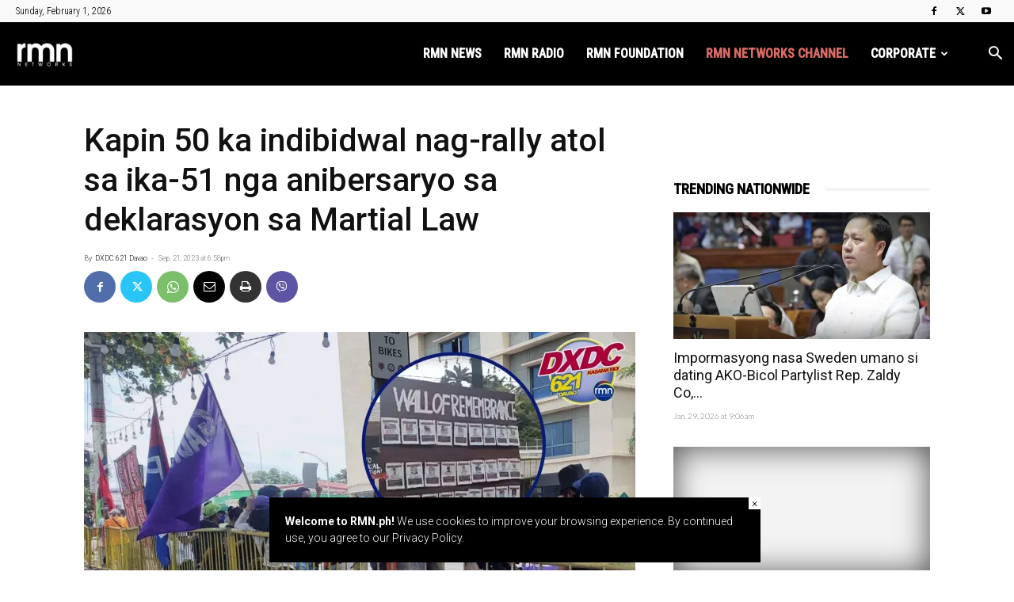

--- FILE ---
content_type: text/html; charset=UTF-8
request_url: https://rmn.ph/kapin-50-ka-indibidwal-nag-rally-atol-sa-ika-51-nga-anibersaryo-sa-deklarasyon-sa-martial-law/
body_size: 42263
content:
<!doctype html >
<!--[if IE 8]>    <html class="ie8" lang="en"> <![endif]-->
<!--[if IE 9]>    <html class="ie9" lang="en"> <![endif]-->
<!--[if gt IE 8]><!--> <html lang="en-US"> <!--<![endif]-->
<head>
    <title>Kapin 50 ka indibidwal nag-rally atol sa ika-51 nga anibersaryo sa deklarasyon sa Martial Law - RMN Networks</title>
    <meta charset="UTF-8" />
    <meta name="viewport" content="width=device-width, initial-scale=1.0">
    <link rel="pingback" href="https://rmn.ph/xmlrpc.php" />
    <style id="jetpack-boost-critical-css">@media all{:root{--td_theme_color:#4db2ec;--td_black:#222;--td_text_color:#111;--td_default_google_font_1:"Open Sans","Open Sans Regular",sans-serif;--td_default_google_font_2:"Roboto",sans-serif}html{font-family:sans-serif;-ms-text-size-adjust:100%;-webkit-text-size-adjust:100%}body{margin:0}article,aside,footer,header{display:block}a{background-color:transparent}img{border:0}input{color:inherit;font:inherit;margin:0}html input[type=button],input[type=submit]{-webkit-appearance:button}input{line-height:normal}*{-webkit-box-sizing:border-box;-moz-box-sizing:border-box;box-sizing:border-box}:after,:before{-webkit-box-sizing:border-box;-moz-box-sizing:border-box;box-sizing:border-box}img{max-width:100%;height:auto}.td-main-content-wrap{background-color:#fff}.td-page-meta{display:none}.td-container{width:1068px;margin-right:auto;margin-left:auto}.td-container:after,.td-container:before{display:table;content:"";line-height:0}.td-container:after{clear:both}.td-pb-row{margin-right:-24px;margin-left:-24px;position:relative}.td-pb-row:after,.td-pb-row:before{display:table;content:""}.td-pb-row:after{clear:both}.td-pb-row [class*=td-pb-span]{display:block;min-height:1px;float:left;padding-right:24px;padding-left:24px;position:relative}@media (min-width:1019px) and (max-width:1140px){.td-pb-row [class*=td-pb-span]{padding-right:20px;padding-left:20px}}@media (min-width:768px) and (max-width:1018px){.td-pb-row [class*=td-pb-span]{padding-right:14px;padding-left:14px}}@media (max-width:767px){.td-pb-row [class*=td-pb-span]{padding-right:0;padding-left:0;float:none;width:100%}}.td-ss-main-sidebar{-webkit-backface-visibility:hidden;-webkit-perspective:1000}.td-pb-span4{width:33.33333333%}.td-pb-span8{width:66.66666667%}.td-block-span12{width:100%}@media (min-width:1019px) and (max-width:1140px){.td-container{width:980px}.td-pb-row{margin-right:-20px;margin-left:-20px}}@media (min-width:768px) and (max-width:1018px){.td-container{width:740px}.td-pb-row{margin-right:-14px;margin-left:-14px}}@media (max-width:767px){.td-container{width:100%;padding-left:20px;padding-right:20px}.td-pb-row{width:100%;margin-left:0;margin-right:0}}.td-header-wrap{position:relative;z-index:2000}.td-header-row{font-family:var(--td_default_google_font_1,"Open Sans","Open Sans Regular",sans-serif)}.td-header-row:after,.td-header-row:before{display:table;content:""}.td-header-row:after{clear:both}.td-header-row [class*=td-header-sp]{display:block;min-height:1px;float:left;padding-right:24px;padding-left:24px}@media (min-width:1019px) and (max-width:1140px){.td-header-row [class*=td-header-sp]{padding-right:20px;padding-left:20px}}@media (min-width:768px) and (max-width:1018px){.td-header-row [class*=td-header-sp]{padding-right:14px;padding-left:14px}}@media (max-width:767px){.td-header-row [class*=td-header-sp]{padding-right:0;padding-left:0;float:none;width:100%}}@media (max-width:767px){#td-header-search-button{display:none}}#td-header-search-button-mob{display:none}@media (max-width:767px){#td-header-search-button-mob{display:block}}@media (min-width:768px){.td-drop-down-search .td-search-form{margin:20px}}.td-header-wrap .td-drop-down-search{position:absolute;top:100%;right:0;visibility:hidden;opacity:0;transform:translate3d(0,20px,0);-webkit-transform:translate3d(0,20px,0);background-color:#fff;-webkit-box-shadow:0 2px 6px rgba(0,0,0,.2);box-shadow:0 2px 6px rgba(0,0,0,.2);border-top:0;width:342px}.td-header-wrap .td-drop-down-search .btn{position:absolute;height:32px;min-width:67px;line-height:17px;padding:7px 15px 8px;text-shadow:none;vertical-align:top;right:20px;margin:0!important}.td-header-wrap .td-drop-down-search:before{position:absolute;top:-9px;right:19px;display:block;content:"";width:0;height:0;border-style:solid;border-width:0 5.5px 6px 5.5px;border-color:transparent transparent var(--td_theme_color,#4db2ec) transparent}.td-header-wrap .td-drop-down-search:after{position:absolute;top:-3px;display:block;content:"";right:0;left:0;margin:0 auto;width:100%;height:3px;background-color:var(--td_theme_color,#4db2ec)}.td-header-wrap #td-header-search{width:235px;height:32px;margin:0;border-right:0;line-height:17px;border-color:#eaeaea!important}@media (max-width:767px){.td-header-wrap #td-header-search{width:91%;font-size:16px}}.td-banner-wrap-full{position:relative}.td-header-menu-wrap-full{z-index:9998;position:relative}@media (max-width:767px){.td-header-wrap .td-header-main-menu,.td-header-wrap .td-header-menu-wrap,.td-header-wrap .td-header-menu-wrap-full{background-color:var(--td_mobile_menu_color,#222)!important;height:54px!important}.header-search-wrap .td-icon-search{color:var(--td_mobile_icons_color,#fff)!important}}.td-header-wrap .td-header-menu-wrap-full{background-color:#fff}.td-header-main-menu{position:relative;z-index:999;padding-right:48px}@media (max-width:767px){.td-header-main-menu{padding-right:64px;padding-left:2px}}.sf-menu,.sf-menu li,.sf-menu ul{margin:0;list-style:none}@media (max-width:767px){.sf-menu{display:none}}.sf-menu ul{position:absolute;top:-999em;width:10em}.sf-menu>li.td-normal-menu>ul.sub-menu{left:-15px}@media (min-width:768px) and (max-width:1018px){.sf-menu>li.td-normal-menu>ul.sub-menu{left:-5px}}.sf-menu ul li{width:100%}.sf-menu li{float:left;position:relative}.sf-menu .td-menu-item>a{display:block;position:relative}.sf-menu>li>a{padding:0 14px;line-height:48px;font-size:14px;color:#000;font-weight:700;text-transform:uppercase;-webkit-backface-visibility:hidden}@media (min-width:768px) and (max-width:1018px){.sf-menu>li>a{padding:0 9px;font-size:11px}}.sf-menu>li>a:after{background-color:transparent;content:"";width:0;height:3px;position:absolute;bottom:0;left:0;right:0;margin:0 auto;-webkit-transform:translate3d(0,0,0);transform:translate3d(0,0,0)}#td-header-menu{display:inline-block;vertical-align:top}.td-normal-menu ul{box-shadow:1px 1px 4px rgba(0,0,0,.15)}.sf-menu .td-normal-menu ul{padding:15px 0}@media (min-width:768px) and (max-width:1018px){.sf-menu .td-normal-menu ul{padding:8px 0}}.sf-menu ul{background-color:#fff}.sf-menu ul .td-menu-item>a{padding:7px 30px;font-size:12px;line-height:20px;color:#111}@media (min-width:768px) and (max-width:1018px){.sf-menu ul .td-menu-item>a{padding:5px 16px 6px;font-size:11px}}.sf-menu .sub-menu{-webkit-backface-visibility:hidden}.header-search-wrap{position:absolute;top:0;right:0;z-index:999}.header-search-wrap .td-icon-search{display:inline-block;font-size:19px;width:48px;line-height:48px;text-align:center}@media (min-width:768px) and (max-width:1018px){.header-search-wrap .td-icon-search{font-size:15px}}@media (max-width:767px){.header-search-wrap .td-icon-search{height:54px;width:54px;line-height:54px;font-size:22px;margin-right:2px}}#td-outer-wrap{overflow:hidden}@media (max-width:767px){#td-outer-wrap{margin:auto;width:100%;-webkit-transform-origin:50% 200px 0;transform-origin:50% 200px 0}}#td-top-mobile-toggle{display:none}@media (max-width:767px){#td-top-mobile-toggle{display:inline-block;position:relative}}#td-top-mobile-toggle a{display:inline-block}#td-top-mobile-toggle i{font-size:27px;width:64px;line-height:54px;height:54px;display:inline-block;padding-top:1px;color:var(--td_mobile_icons_color,#fff)}.td-menu-background{background-repeat:var(--td_mobile_background_repeat,no-repeat);background-size:var(--td_mobile_background_size,cover);background-position:var(--td_mobile_background_size,center top);position:fixed;top:0;display:block;width:100%;height:113%;z-index:9999;visibility:hidden;transform:translate3d(-100%,0,0);-webkit-transform:translate3d(-100%,0,0)}.td-menu-background:before{content:"";width:100%;height:100%;position:absolute;top:0;left:0;opacity:.98;background:#313b45;background:-webkit-gradient(left top,left bottom,color-stop(0,var(--td_mobile_gradient_one_mob,#313b45)),color-stop(100%,var(--td_mobile_gradient_two_mob,#3393b8)));background:linear-gradient(to bottom,var(--td_mobile_gradient_one_mob,#313b45) 0,var(--td_mobile_gradient_two_mob,#3393b8) 100%)}#td-mobile-nav{padding:0;position:fixed;width:100%;height:calc(100% + 1px);top:0;z-index:9999;visibility:hidden;transform:translate3d(-99%,0,0);-webkit-transform:translate3d(-99%,0,0);left:-1%;font-family:-apple-system,".SFNSText-Regular","San Francisco",Roboto,"Segoe UI","Helvetica Neue","Lucida Grande",sans-serif}#td-mobile-nav{height:1px;overflow:hidden}#td-mobile-nav .td-menu-socials{padding:0 65px 0 20px;overflow:hidden;height:60px}#td-mobile-nav .td-social-icon-wrap{margin:20px 5px 0 0;display:inline-block}#td-mobile-nav .td-social-icon-wrap i{border:none;background-color:transparent;font-size:14px;width:40px;height:40px;line-height:38px;color:var(--td_mobile_text_color,#fff);vertical-align:middle}.td-mobile-close{position:absolute;right:1px;top:0;z-index:1000}.td-mobile-close .td-icon-close-mobile{height:70px;width:70px;line-height:70px;font-size:21px;color:var(--td_mobile_text_color,#fff);top:4px;position:relative}.td-mobile-content{padding:20px 20px 0}.td-mobile-container{padding-bottom:20px;position:relative}.td-mobile-content ul{list-style:none;margin:0;padding:0}.td-mobile-content li{float:none;margin-left:0;-webkit-touch-callout:none}.td-mobile-content li a{display:block;line-height:21px;font-size:21px;color:var(--td_mobile_text_color,#fff);margin-left:0;padding:12px 30px 12px 12px;font-weight:700}.td-mobile-content .td-icon-menu-right{display:none;position:absolute;top:10px;right:-4px;z-index:1000;font-size:14px;padding:6px 12px;float:right;color:var(--td_mobile_text_color,#fff);-webkit-transform-origin:50% 48% 0px;transform-origin:50% 48% 0px;transform:rotate(-90deg);-webkit-transform:rotate(-90deg)}.td-mobile-content .td-icon-menu-right:before{content:""}.td-mobile-content .sub-menu{max-height:0;overflow:hidden;opacity:0}.td-mobile-content .sub-menu a{padding:9px 26px 9px 36px!important;line-height:19px;font-size:16px;font-weight:400}.td-mobile-content .menu-item-has-children a{width:100%;z-index:1}.td-mobile-container{opacity:1}.td-search-wrap-mob{padding:0;position:absolute;width:100%;height:auto;top:0;text-align:center;z-index:9999;visibility:hidden;color:var(--td_mobile_text_color,#fff);font-family:-apple-system,".SFNSText-Regular","San Francisco",Roboto,"Segoe UI","Helvetica Neue","Lucida Grande",sans-serif}.td-search-wrap-mob .td-drop-down-search{opacity:0;visibility:hidden;-webkit-backface-visibility:hidden;position:relative}.td-search-wrap-mob #td-header-search-mob{color:var(--td_mobile_text_color,#fff);font-weight:700;font-size:26px;height:40px;line-height:36px;border:0;background:0 0;outline:0;margin:8px 0;padding:0;text-align:center}.td-search-wrap-mob .td-search-input{margin:0 5%;position:relative}.td-search-wrap-mob .td-search-input span{opacity:.8;font-size:12px}.td-search-wrap-mob .td-search-input:after,.td-search-wrap-mob .td-search-input:before{content:"";position:absolute;display:block;width:100%;height:1px;background-color:var(--td_mobile_text_color,#fff);bottom:0;left:0;opacity:.2}.td-search-wrap-mob .td-search-input:after{opacity:.8;transform:scaleX(0);-webkit-transform:scaleX(0)}.td-search-wrap-mob .td-search-form{margin-bottom:30px}.td-search-background{background-repeat:no-repeat;background-size:cover;background-position:center top;position:fixed;top:0;display:block;width:100%;height:113%;z-index:9999;transform:translate3d(100%,0,0);-webkit-transform:translate3d(100%,0,0);visibility:hidden}.td-search-background:before{content:"";width:100%;height:100%;position:absolute;top:0;left:0;opacity:.98;background:#313b45;background:-webkit-gradient(left top,left bottom,color-stop(0,var(--td_mobile_gradient_one_mob,#313b45)),color-stop(100%,var(--td_mobile_gradient_two_mob,#3393b8)));background:linear-gradient(to bottom,var(--td_mobile_gradient_one_mob,#313b45) 0,var(--td_mobile_gradient_two_mob,#3393b8) 100%)}.td-search-close{text-align:right;z-index:1000}.td-search-close .td-icon-close-mobile{height:70px;width:70px;line-height:70px;font-size:21px;color:var(--td_mobile_text_color,#fff);position:relative;top:4px;right:0}.td-login-inputs{position:relative}body{font-family:Verdana,BlinkMacSystemFont,-apple-system,"Segoe UI",Roboto,Oxygen,Ubuntu,Cantarell,"Open Sans","Helvetica Neue",sans-serif;font-size:14px;line-height:21px}p{margin-top:0;margin-bottom:21px}a{color:var(--td_theme_color,#4db2ec);text-decoration:none}ul{padding:0}ul li{line-height:24px;margin-left:21px}h1,h3,h4{font-family:var(--td_default_google_font_2,"Roboto",sans-serif);color:var(--td_text_color,#111);font-weight:400;margin:6px 0}h3>a{color:var(--td_text_color,#111)}h1{font-size:32px;line-height:40px;margin-top:33px;margin-bottom:23px}h3{font-size:22px;line-height:30px;margin-top:27px;margin-bottom:17px}h4{font-size:19px;line-height:29px;margin-top:24px;margin-bottom:14px}input[type=submit]{font-family:var(--td_default_google_font_2,"Roboto",sans-serif);font-size:13px;background-color:var(--td_black,#222);border-radius:0;color:#fff;border:none;padding:8px 15px;font-weight:500}input[type=text]{font-size:12px;line-height:21px;color:#444;border:1px solid #e1e1e1;width:100%;max-width:100%;height:34px;padding:3px 9px}@media (max-width:767px){input[type=text]{font-size:16px}}input[type=password]{width:100%;position:relative;top:0;display:inline-table;vertical-align:middle;font-size:12px;line-height:21px;color:#444;border:1px solid #ccc;max-width:100%;height:34px;padding:3px 9px;margin-bottom:10px}@media (max-width:767px){input[type=password]{font-size:16px}}.tagdiv-type{font-size:15px;line-height:1.74;color:#222}.tagdiv-type img{margin-bottom:21px}.tagdiv-type p{margin-bottom:26px}.td_module_wrap{position:relative;padding-bottom:35px}.td_module_wrap .entry-title{font-size:21px;line-height:25px;margin:0 0 6px 0}.entry-title{word-wrap:break-word}.td-module-thumb{position:relative;margin-bottom:13px}.td-module-thumb .entry-thumb{display:block}.td-module-meta-info{font-family:var(--td_default_google_font_1,"Open Sans","Open Sans Regular",sans-serif);font-size:11px;margin-bottom:7px;line-height:1;min-height:17px}.td-post-author-name{font-weight:700;display:inline-block;position:relative;top:2px}.td-post-author-name a{color:#000}.td-post-author-name div{display:inline;margin-right:2px}.td-post-date{color:#767676;display:inline-block;position:relative;top:2px}.td-module-image{position:relative}.td-block-title span{display:inline-block}.td-main-content-wrap{padding-bottom:40px}@media (max-width:767px){.td-main-content-wrap{padding-bottom:26px}}.td-ss-main-sidebar{perspective:unset!important}.td-crumb-container{min-height:35px;margin-bottom:9px;padding-top:21px}@media (min-width:768px) and (max-width:1018px){.td-crumb-container{padding-top:16px}}@media (max-width:767px){.td-crumb-container{padding-top:11px}}.post{background-color:var(--td_container_transparent,#fff)}.post header .entry-title{margin-top:0;margin-bottom:7px;word-wrap:break-word;font-size:41px;line-height:50px}@media (max-width:1018px){.post header .entry-title{font-size:32px;line-height:36px}}@media (max-width:767px){.post header .entry-title{margin-top:3px;margin-bottom:9px}}header .td-module-meta-info{margin-bottom:16px}header .td-post-author-name{font-weight:400;color:#444;float:left}header .td-post-author-name a{font-weight:700;margin-right:3px}header .td-post-date{margin-left:4px;color:#767676;float:left}.post footer{clear:both}.td-post-source-tags{font-size:11px}.td-next-prev-separator{display:none}.td-author-name{font-family:var(--td_default_google_font_1,"Open Sans","Open Sans Regular",sans-serif);font-size:15px;line-height:21px;font-weight:700;margin:7px 0 8px 0}.td-author-name a{color:#222}.td-post-featured-image{position:relative}.td-post-featured-image img{display:block;margin-bottom:26px;width:100%}.td-post-content{margin-top:21px;padding-bottom:16px}@media (max-width:767px){.td-post-content{margin-top:16px}}.td-post-content p{word-wrap:break-word}.td-post-content img{display:block}@media (max-width:1018px){.td-post-template-default .td-post-header header .entry-title{font-size:32px;line-height:36px}}.td-post-template-default .td-post-featured-image img{width:auto}@font-face{font-family:newspaper;font-weight:400;font-style:normal;font-display:swap}[class*=" td-icon-"]:before,[class^=td-icon-]:before{font-family:newspaper;speak:none;font-style:normal;font-weight:400;font-variant:normal;text-transform:none;line-height:1;text-align:center;-webkit-font-smoothing:antialiased;-moz-osx-font-smoothing:grayscale}[class*=td-icon-]{line-height:1;text-align:center;display:inline-block}.td-icon-menu-up:before{content:""}.td-icon-search:before{content:""}.td-icon-menu-right:before{content:""}.td-icon-mail:before{content:""}.td-icon-facebook:before{content:""}.td-icon-twitter:before{content:""}.td-icon-youtube:before{content:""}.td-icon-mobile:before{content:""}.td-icon-whatsapp:before{content:""}.td-icon-close-mobile:before{content:""}.td-icon-modal-back:before{content:""}.td-icon-print:before{content:""}.td-icon-viber:before{content:""}.td-icon-plus:before{content:""}.widget{font-family:var(--td_default_google_font_1,"Open Sans","Open Sans Regular",sans-serif);margin-bottom:38px}.td-subfooter-menu li{display:inline-block;margin-left:0;line-height:18px}.td-subfooter-menu li a{margin-right:16px;line-height:18px;display:inline-block;color:#ccc}.td-subfooter-menu li:last-child a{margin-right:0}.td-subfooter-menu ul{display:none}}@media all{.td_block_wrap{margin-bottom:48px;position:relative;clear:both}@media (max-width:767px){.td_block_wrap{margin-bottom:32px}}.td-block-title-wrap{position:relative}.mfp-hide{display:none!important}.white-popup-block{position:relative;margin:0 auto;max-width:500px;min-height:500px;font-family:var(--td_default_google_font_1,"Open Sans","Open Sans Regular",sans-serif);text-align:center;color:#fff;vertical-align:top;-webkit-box-shadow:0 0 20px 0 rgba(0,0,0,.2);box-shadow:0 0 20px 0 rgba(0,0,0,.2);padding:0 0 24px;overflow:hidden}.white-popup-block:after{content:"";width:100%;height:100%;position:absolute;top:0;left:0;display:block;background:var(--td_login_gradient_one,rgba(0,69,130,.8));background:-webkit-gradient(left bottom,right top,color-stop(0,var(--td_login_gradient_one,rgba(0,69,130,.8))),color-stop(100%,var(--td_login_gradient_two,rgba(38,134,146,.8))));background:linear-gradient(45deg,var(--td_login_gradient_one,rgba(0,69,130,.8)) 0,var(--td_login_gradient_two,rgba(38,134,146,.8)) 100%);z-index:-2}.white-popup-block:before{content:"";width:100%;height:100%;position:absolute;top:0;left:0;display:block;background-repeat:var(--td_login_background_repeat,no-repeat);background-size:var(--td_login_background_size,cover);background-position:var(--td_login_background_position,top);opacity:var(--td_login_background_opacity,1);z-index:-3}#login_pass{display:none!important}.td-header-rec-wrap{position:relative;min-height:90px}@media (min-width:768px) and (max-width:1018px){.td-header-rec-wrap{min-height:60px}}@media (max-width:767px){.td-header-rec-wrap{margin-left:auto;margin-right:auto;display:table;min-height:0!important}}.td-header-sp-recs{padding:0!important;width:728px;position:relative;min-height:0!important}@media (min-width:768px) and (max-width:1018px){.td-header-sp-recs{width:470px}}@media (max-width:767px){.td-header-sp-recs{width:100%}}.td-all-devices{display:table;margin-left:auto;margin-right:auto}.td-container-wrap{background-color:var(--td_container_transparent,#fff);margin-left:auto;margin-right:auto}.td-scroll-up{position:fixed;bottom:4px;right:5px;z-index:9999}.td-scroll-up[data-style=style1]{display:none;width:40px;height:40px;background-color:var(--td_theme_color,#4db2ec);transform:translate3d(0,70px,0)}.td-scroll-up[data-style=style1] .td-icon-menu-up{position:relative;color:#fff;font-size:20px;display:block;text-align:center;width:40px;top:7px}.wpb_button{display:inline-block;font-family:var(--td_default_google_font_1,"Open Sans","Open Sans Regular",sans-serif);font-weight:600;line-height:24px;text-shadow:none;border:none;border-radius:0;margin-bottom:21px}.widget{overflow:hidden}.td-subfooter-menu li{display:inline-block;margin-left:0;line-height:18px}.td-subfooter-menu li a{margin-right:16px;line-height:18px;display:inline-block;color:#ccc}.td-subfooter-menu li:last-child a{margin-right:0}.td-subfooter-menu ul{display:none}body.td-animation-stack-type0 .post img:not(.woocommerce-product-gallery img):not(.rs-pzimg),body.td-animation-stack-type0 .td-animation-stack .entry-thumb{opacity:0}}@media all{html{font-family:sans-serif;-ms-text-size-adjust:100%;-webkit-text-size-adjust:100%}body{margin:0}article,aside,footer,header{display:block}a{background-color:transparent}h1{font-size:2em;margin:.67em 0}img{border:0}input{color:inherit;font:inherit;margin:0}html input[type=button],input[type=submit]{-webkit-appearance:button}input{line-height:normal}.td_stretch_content{width:100%!important}@media (min-width:768px){.td_stretch_content .td-container{width:100%!important;padding-left:20px;padding-right:20px}.td_stretch_content .td-header-sp-recs{float:right}.td_stretch_content .td-drop-down-search{right:10px}}@media (min-width:1141px){.td-header-style-6 .td_stretch_content #td-header-menu{padding-right:48px}}.td-main-menu-logo{display:none;float:left;margin-right:10px;height:48px}@media (max-width:767px){.td-main-menu-logo{display:block;margin-right:0;height:0}}.td-main-menu-logo a{line-height:48px}.td-main-menu-logo img{padding:3px 0;position:relative;vertical-align:middle;max-height:48px;width:auto}@media (max-width:767px){.td-main-menu-logo img{margin:auto;bottom:0;top:0;left:0;right:0;position:absolute;padding:0}}@media (max-width:1140px){.td-main-menu-logo img{max-width:180px}}.td-visual-hidden{border:0;width:1px;height:1px;margin:-1px;overflow:hidden;padding:0;position:absolute}.td-logo-in-menu .td-sticky-disable.td-mobile-logo{display:none}@media (max-width:767px){.td-logo-in-menu .td-sticky-disable.td-mobile-logo{display:block}}.td-logo-in-menu .td-sticky-disable.td-header-logo{display:block}@media (max-width:767px){.td-logo-in-menu .td-sticky-disable.td-header-logo{display:none}}.td-header-top-menu-full{position:relative;z-index:9999}@media (max-width:767px){.td-header-top-menu-full{display:none}}@-moz-document url-prefix(){@media (min-width:768px){.td-header-style-6 .td-main-menu-logo a img{top:-1px}}}.td-header-style-6 #td-header-menu{display:block}.td-header-style-6 .td-header-sp-recs{width:100%}@media (min-width:1019px){.td-header-style-6 .td-header-sp-recs{margin:24px auto 0 auto!important}}@media (min-width:768px) and (max-width:1018px){.td-header-style-6 .td-header-sp-recs{margin:14px auto 0 auto!important}}.td-header-style-6 .td-header-top-menu-full{background-color:#f9f9f9}.td-header-style-6 .td-header-top-menu-full .td-header-top-menu{color:#000}.td-header-style-6 .td-header-top-menu-full a{color:#000}.td-header-style-6 .td-main-menu-logo{display:block;margin-right:42px;height:80px}@media (min-width:1019px) and (max-width:1140px){.td-header-style-6 .td-main-menu-logo{margin-right:20px}}@media (min-width:768px) and (max-width:1018px){.td-header-style-6 .td-main-menu-logo{margin-right:10px}}@media (max-width:767px){.td-header-style-6 .td-main-menu-logo{float:left;margin:0;display:inline;width:0;height:0}}.td-header-style-6 .td-main-menu-logo a{line-height:80px}.td-header-style-6 .td-main-menu-logo img{max-height:80px}@media (max-width:767px){.td-header-style-6 .td-main-menu-logo img{max-height:48px}}.td-header-style-6 .td-header-rec-wrap{min-height:0}.td-header-style-6 .header-search-wrap #td-header-search-button .td-icon-search{line-height:80px;color:#fff}.td-header-style-6 .td-header-menu-wrap-full{background-color:#151515}.td-header-style-6 .sf-menu{float:right}.td-header-style-6 .sf-menu>li>a{color:#fff;line-height:80px}@media (min-width:1019px) and (max-width:1140px){.td-header-style-6 .sf-menu>li>a{padding:0 12px}}.td-header-style-6 .sf-menu>li>a:after{display:none}@media (max-width:767px){.td-header-style-6 .td-header-main-menu{height:54px}}.td-header-top-menu{color:#fff;font-size:11px}.td-header-top-menu a{color:#fff}@media (min-width:1019px) and (max-width:1140px){.td-header-top-menu{overflow:visible}}.td-header-sp-top-menu{line-height:28px;padding:0!important;z-index:1000;float:left}@media (max-width:767px){.td-header-sp-top-menu{display:none!important}}.td-header-sp-top-widget{position:relative;line-height:28px;text-align:right;padding-left:0!important;padding-right:0!important}.td-header-sp-top-widget .td-social-icon-wrap .td-icon-font{vertical-align:middle}@media (max-width:767px){.td-header-sp-top-widget{width:100%;text-align:center}}.td_data_time{display:inline-block;margin-right:32px}.td-social-icon-wrap>a{display:inline-block}.td-social-icon-wrap .td-icon-font{font-size:12px;width:30px;height:24px;line-height:24px}@media (max-width:767px){.td-social-icon-wrap{margin:0 3px}}.top-bar-style-1 .td-header-sp-top-widget{float:right}.td_module_1{padding-bottom:24px}@media (min-width:768px) and (max-width:1018px){.td_module_1 .entry-title{font-size:17px;line-height:22px}}@media (max-width:767px){.td_module_1 .entry-thumb{width:100%}}.td-pulldown-filter-list{display:none}.td-block-title span{display:inline-block}.td_block_template_8 .td-block-title{font-size:20px;font-weight:800;margin-top:0;margin-bottom:18px;line-height:29px;position:relative;overflow:hidden;text-align:left}.td_block_template_8 .td-block-title>*{position:relative;padding-right:20px;color:#000}.td_block_template_8 .td-block-title>:after,.td_block_template_8 .td-block-title>:before{content:"";display:block;height:4px;position:absolute;top:50%;margin-top:-2px;width:2000px;background-color:#f5f5f5}.td_block_template_8 .td-block-title>:before{left:100%}.td_block_template_8 .td-block-title>:after{right:100%}}@media all{ul{box-sizing:border-box}}</style><meta name='robots' content='index, follow, max-image-preview:large, max-snippet:-1, max-video-preview:-1' />

<!-- Google Tag Manager for WordPress by gtm4wp.com -->
<script data-cfasync="false" data-pagespeed-no-defer>
	var gtm4wp_datalayer_name = "dataLayer";
	var dataLayer = dataLayer || [];
</script>
<!-- End Google Tag Manager for WordPress by gtm4wp.com --><link rel="icon" type="image/png" href="https://rmn.ph/wp-content/uploads/2025/12/rmnnetworks-272x90-1.png"><!-- Jetpack Site Verification Tags -->
<meta name="google-site-verification" content="R3YbVBG15muLDHPCMD1FmIN8ni6IVhASC5qIor4Mt78" />
<meta name="msvalidate.01" content="5F11544CB3C5E8C2C9C20E01FF9D1FB2" />

	<!-- This site is optimized with the Yoast SEO plugin v26.8 - https://yoast.com/product/yoast-seo-wordpress/ -->
	<link rel="canonical" href="https://rmn.ph/kapin-50-ka-indibidwal-nag-rally-atol-sa-ika-51-nga-anibersaryo-sa-deklarasyon-sa-martial-law/" />
	<meta property="og:locale" content="en_US" />
	<meta property="og:type" content="article" />
	<meta property="og:title" content="Kapin 50 ka indibidwal nag-rally atol sa ika-51 nga anibersaryo sa deklarasyon sa Martial Law - RMN Networks" />
	<meta property="og:description" content="Davao City – Walay natala nga untoward incidents ang kapulisan sa Davao sa gihimong rally sa kapin 50 ka indibidwal sa Freedom Park, Davao City atol sa ika-51 nga anibersaryo sa Martial Law declaration karong adlawa, September 21, 2023. Alas 10:00 sa buntag nagsugod ang aktibidad diin dala ang mga placard, gipaabot sa mga progresibong [&hellip;]" />
	<meta property="og:url" content="https://rmn.ph/kapin-50-ka-indibidwal-nag-rally-atol-sa-ika-51-nga-anibersaryo-sa-deklarasyon-sa-martial-law/" />
	<meta property="og:site_name" content="RMN Networks" />
	<meta property="article:publisher" content="https://www.facebook.com/rmnNews/" />
	<meta property="article:published_time" content="2023-09-21T10:58:44+00:00" />
	<meta property="article:modified_time" content="2023-09-21T11:00:11+00:00" />
	<meta property="og:image" content="https://i0.wp.com/rmn.ph/wp-content/uploads/2023/09/RALLY.jpg?fit=2000%2C1111&ssl=1" />
	<meta property="og:image:width" content="2000" />
	<meta property="og:image:height" content="1111" />
	<meta property="og:image:type" content="image/jpeg" />
	<meta name="author" content="DXDC 621 Davao" />
	<meta name="twitter:card" content="summary_large_image" />
	<meta name="twitter:creator" content="@rmnNetworks" />
	<meta name="twitter:site" content="@rmnNetworks" />
	<meta name="twitter:label1" content="Written by" />
	<meta name="twitter:data1" content="DXDC 621 Davao" />
	<meta name="twitter:label2" content="Est. reading time" />
	<meta name="twitter:data2" content="1 minute" />
	<script type="application/ld+json" class="yoast-schema-graph">{"@context":"https://schema.org","@graph":[{"@type":"Article","@id":"https://rmn.ph/kapin-50-ka-indibidwal-nag-rally-atol-sa-ika-51-nga-anibersaryo-sa-deklarasyon-sa-martial-law/#article","isPartOf":{"@id":"https://rmn.ph/kapin-50-ka-indibidwal-nag-rally-atol-sa-ika-51-nga-anibersaryo-sa-deklarasyon-sa-martial-law/"},"author":{"name":"DXDC 621 Davao","@id":"https://rmn.ph/#/schema/person/a1ee33f9ea765ef69a3c1aa9fb496bf1"},"headline":"Kapin 50 ka indibidwal nag-rally atol sa ika-51 nga anibersaryo sa deklarasyon sa Martial Law","datePublished":"2023-09-21T10:58:44+00:00","dateModified":"2023-09-21T11:00:11+00:00","mainEntityOfPage":{"@id":"https://rmn.ph/kapin-50-ka-indibidwal-nag-rally-atol-sa-ika-51-nga-anibersaryo-sa-deklarasyon-sa-martial-law/"},"wordCount":169,"publisher":{"@id":"https://rmn.ph/#organization"},"image":{"@id":"https://rmn.ph/kapin-50-ka-indibidwal-nag-rally-atol-sa-ika-51-nga-anibersaryo-sa-deklarasyon-sa-martial-law/#primaryimage"},"thumbnailUrl":"https://i0.wp.com/rmn.ph/wp-content/uploads/2023/09/RALLY.jpg?fit=2000%2C1111&ssl=1","keywords":["Davao","DXDC","Dxdc 621 Rmn Davao","dxdc621davao","Mindanao"],"articleSection":["DXDC 621 Davao"],"inLanguage":"en-US"},{"@type":"WebPage","@id":"https://rmn.ph/kapin-50-ka-indibidwal-nag-rally-atol-sa-ika-51-nga-anibersaryo-sa-deklarasyon-sa-martial-law/","url":"https://rmn.ph/kapin-50-ka-indibidwal-nag-rally-atol-sa-ika-51-nga-anibersaryo-sa-deklarasyon-sa-martial-law/","name":"Kapin 50 ka indibidwal nag-rally atol sa ika-51 nga anibersaryo sa deklarasyon sa Martial Law - RMN Networks","isPartOf":{"@id":"https://rmn.ph/#website"},"primaryImageOfPage":{"@id":"https://rmn.ph/kapin-50-ka-indibidwal-nag-rally-atol-sa-ika-51-nga-anibersaryo-sa-deklarasyon-sa-martial-law/#primaryimage"},"image":{"@id":"https://rmn.ph/kapin-50-ka-indibidwal-nag-rally-atol-sa-ika-51-nga-anibersaryo-sa-deklarasyon-sa-martial-law/#primaryimage"},"thumbnailUrl":"https://i0.wp.com/rmn.ph/wp-content/uploads/2023/09/RALLY.jpg?fit=2000%2C1111&ssl=1","datePublished":"2023-09-21T10:58:44+00:00","dateModified":"2023-09-21T11:00:11+00:00","breadcrumb":{"@id":"https://rmn.ph/kapin-50-ka-indibidwal-nag-rally-atol-sa-ika-51-nga-anibersaryo-sa-deklarasyon-sa-martial-law/#breadcrumb"},"inLanguage":"en-US","potentialAction":[{"@type":"ReadAction","target":["https://rmn.ph/kapin-50-ka-indibidwal-nag-rally-atol-sa-ika-51-nga-anibersaryo-sa-deklarasyon-sa-martial-law/"]}]},{"@type":"ImageObject","inLanguage":"en-US","@id":"https://rmn.ph/kapin-50-ka-indibidwal-nag-rally-atol-sa-ika-51-nga-anibersaryo-sa-deklarasyon-sa-martial-law/#primaryimage","url":"https://i0.wp.com/rmn.ph/wp-content/uploads/2023/09/RALLY.jpg?fit=2000%2C1111&ssl=1","contentUrl":"https://i0.wp.com/rmn.ph/wp-content/uploads/2023/09/RALLY.jpg?fit=2000%2C1111&ssl=1","width":2000,"height":1111},{"@type":"BreadcrumbList","@id":"https://rmn.ph/kapin-50-ka-indibidwal-nag-rally-atol-sa-ika-51-nga-anibersaryo-sa-deklarasyon-sa-martial-law/#breadcrumb","itemListElement":[{"@type":"ListItem","position":1,"name":"Home","item":"https://rmn.ph/"},{"@type":"ListItem","position":2,"name":"Kapin 50 ka indibidwal nag-rally atol sa ika-51 nga anibersaryo sa deklarasyon sa Martial Law"}]},{"@type":"WebSite","@id":"https://rmn.ph/#website","url":"https://rmn.ph/","name":"RMN Networks","description":"Home of Local News, Public Service and Entertainment in the Philippines","publisher":{"@id":"https://rmn.ph/#organization"},"potentialAction":[{"@type":"SearchAction","target":{"@type":"EntryPoint","urlTemplate":"https://rmn.ph/?s={search_term_string}"},"query-input":{"@type":"PropertyValueSpecification","valueRequired":true,"valueName":"search_term_string"}}],"inLanguage":"en-US"},{"@type":"Organization","@id":"https://rmn.ph/#organization","name":"RMN Networks","url":"https://rmn.ph/","logo":{"@type":"ImageObject","inLanguage":"en-US","@id":"https://rmn.ph/#/schema/logo/image/","url":"https://i0.wp.com/rmn.ph/wp-content/uploads/2020/01/RMN-logo-small.png?fit=300%2C300&ssl=1","contentUrl":"https://i0.wp.com/rmn.ph/wp-content/uploads/2020/01/RMN-logo-small.png?fit=300%2C300&ssl=1","width":300,"height":300,"caption":"RMN Networks"},"image":{"@id":"https://rmn.ph/#/schema/logo/image/"},"sameAs":["https://www.facebook.com/rmnNews/","https://x.com/rmnNetworks","https://www.youtube.com/channel/UC0x58b8W1OdhFcr3RJmJbmg"]},{"@type":"Person","@id":"https://rmn.ph/#/schema/person/a1ee33f9ea765ef69a3c1aa9fb496bf1","name":"DXDC 621 Davao","image":{"@type":"ImageObject","inLanguage":"en-US","@id":"https://rmn.ph/#/schema/person/image/","url":"https://i0.wp.com/rmn.ph/wp-content/uploads/2017/08/RMN-logo-100px.png?fit=96%2C96&ssl=1","contentUrl":"https://i0.wp.com/rmn.ph/wp-content/uploads/2017/08/RMN-logo-100px.png?fit=96%2C96&ssl=1","caption":"DXDC 621 Davao"},"sameAs":["http://rmn.ph"],"url":"https://rmn.ph/author/davao-dxdc-621/"}]}</script>
	<!-- / Yoast SEO plugin. -->


<link rel='dns-prefetch' href='//secure.gravatar.com' />
<link rel='dns-prefetch' href='//www.googletagmanager.com' />
<link rel='dns-prefetch' href='//stats.wp.com' />
<link rel='dns-prefetch' href='//fonts.googleapis.com' />
<link rel='dns-prefetch' href='//v0.wordpress.com' />
<link rel='dns-prefetch' href='//widgets.wp.com' />
<link rel='dns-prefetch' href='//s0.wp.com' />
<link rel='dns-prefetch' href='//0.gravatar.com' />
<link rel='dns-prefetch' href='//1.gravatar.com' />
<link rel='dns-prefetch' href='//2.gravatar.com' />
<link rel='preconnect' href='//i0.wp.com' />
<link rel='preconnect' href='//c0.wp.com' />
<link rel="alternate" type="application/rss+xml" title="RMN Networks &raquo; Feed" href="https://rmn.ph/feed/" />
<link rel="alternate" type="application/rss+xml" title="RMN Networks &raquo; Comments Feed" href="https://rmn.ph/comments/feed/" />
<link rel="alternate" type="application/rss+xml" title="RMN Networks &raquo; Kapin 50 ka indibidwal nag-rally atol sa ika-51 nga anibersaryo sa deklarasyon sa Martial Law Comments Feed" href="https://rmn.ph/kapin-50-ka-indibidwal-nag-rally-atol-sa-ika-51-nga-anibersaryo-sa-deklarasyon-sa-martial-law/feed/" />
<link rel="alternate" title="oEmbed (JSON)" type="application/json+oembed" href="https://rmn.ph/wp-json/oembed/1.0/embed?url=https%3A%2F%2Frmn.ph%2Fkapin-50-ka-indibidwal-nag-rally-atol-sa-ika-51-nga-anibersaryo-sa-deklarasyon-sa-martial-law%2F" />
<link rel="alternate" title="oEmbed (XML)" type="text/xml+oembed" href="https://rmn.ph/wp-json/oembed/1.0/embed?url=https%3A%2F%2Frmn.ph%2Fkapin-50-ka-indibidwal-nag-rally-atol-sa-ika-51-nga-anibersaryo-sa-deklarasyon-sa-martial-law%2F&#038;format=xml" />
<!-- rmn.ph is managing ads with Advanced Ads 2.0.16 – https://wpadvancedads.com/ --><script id="advads-ready">
			window.advanced_ads_ready=function(e,a){a=a||"complete";var d=function(e){return"interactive"===a?"loading"!==e:"complete"===e};d(document.readyState)?e():document.addEventListener("readystatechange",(function(a){d(a.target.readyState)&&e()}),{once:"interactive"===a})},window.advanced_ads_ready_queue=window.advanced_ads_ready_queue||[];		</script>
		<style id='wp-img-auto-sizes-contain-inline-css' type='text/css'>
img:is([sizes=auto i],[sizes^="auto," i]){contain-intrinsic-size:3000px 1500px}
/*# sourceURL=wp-img-auto-sizes-contain-inline-css */
</style>
<style id='wp-emoji-styles-inline-css' type='text/css'>

	img.wp-smiley, img.emoji {
		display: inline !important;
		border: none !important;
		box-shadow: none !important;
		height: 1em !important;
		width: 1em !important;
		margin: 0 0.07em !important;
		vertical-align: -0.1em !important;
		background: none !important;
		padding: 0 !important;
	}
/*# sourceURL=wp-emoji-styles-inline-css */
</style>
<style id='wp-block-library-inline-css' type='text/css'>
:root{--wp-block-synced-color:#7a00df;--wp-block-synced-color--rgb:122,0,223;--wp-bound-block-color:var(--wp-block-synced-color);--wp-editor-canvas-background:#ddd;--wp-admin-theme-color:#007cba;--wp-admin-theme-color--rgb:0,124,186;--wp-admin-theme-color-darker-10:#006ba1;--wp-admin-theme-color-darker-10--rgb:0,107,160.5;--wp-admin-theme-color-darker-20:#005a87;--wp-admin-theme-color-darker-20--rgb:0,90,135;--wp-admin-border-width-focus:2px}@media (min-resolution:192dpi){:root{--wp-admin-border-width-focus:1.5px}}.wp-element-button{cursor:pointer}:root .has-very-light-gray-background-color{background-color:#eee}:root .has-very-dark-gray-background-color{background-color:#313131}:root .has-very-light-gray-color{color:#eee}:root .has-very-dark-gray-color{color:#313131}:root .has-vivid-green-cyan-to-vivid-cyan-blue-gradient-background{background:linear-gradient(135deg,#00d084,#0693e3)}:root .has-purple-crush-gradient-background{background:linear-gradient(135deg,#34e2e4,#4721fb 50%,#ab1dfe)}:root .has-hazy-dawn-gradient-background{background:linear-gradient(135deg,#faaca8,#dad0ec)}:root .has-subdued-olive-gradient-background{background:linear-gradient(135deg,#fafae1,#67a671)}:root .has-atomic-cream-gradient-background{background:linear-gradient(135deg,#fdd79a,#004a59)}:root .has-nightshade-gradient-background{background:linear-gradient(135deg,#330968,#31cdcf)}:root .has-midnight-gradient-background{background:linear-gradient(135deg,#020381,#2874fc)}:root{--wp--preset--font-size--normal:16px;--wp--preset--font-size--huge:42px}.has-regular-font-size{font-size:1em}.has-larger-font-size{font-size:2.625em}.has-normal-font-size{font-size:var(--wp--preset--font-size--normal)}.has-huge-font-size{font-size:var(--wp--preset--font-size--huge)}.has-text-align-center{text-align:center}.has-text-align-left{text-align:left}.has-text-align-right{text-align:right}.has-fit-text{white-space:nowrap!important}#end-resizable-editor-section{display:none}.aligncenter{clear:both}.items-justified-left{justify-content:flex-start}.items-justified-center{justify-content:center}.items-justified-right{justify-content:flex-end}.items-justified-space-between{justify-content:space-between}.screen-reader-text{border:0;clip-path:inset(50%);height:1px;margin:-1px;overflow:hidden;padding:0;position:absolute;width:1px;word-wrap:normal!important}.screen-reader-text:focus{background-color:#ddd;clip-path:none;color:#444;display:block;font-size:1em;height:auto;left:5px;line-height:normal;padding:15px 23px 14px;text-decoration:none;top:5px;width:auto;z-index:100000}html :where(.has-border-color){border-style:solid}html :where([style*=border-top-color]){border-top-style:solid}html :where([style*=border-right-color]){border-right-style:solid}html :where([style*=border-bottom-color]){border-bottom-style:solid}html :where([style*=border-left-color]){border-left-style:solid}html :where([style*=border-width]){border-style:solid}html :where([style*=border-top-width]){border-top-style:solid}html :where([style*=border-right-width]){border-right-style:solid}html :where([style*=border-bottom-width]){border-bottom-style:solid}html :where([style*=border-left-width]){border-left-style:solid}html :where(img[class*=wp-image-]){height:auto;max-width:100%}:where(figure){margin:0 0 1em}html :where(.is-position-sticky){--wp-admin--admin-bar--position-offset:var(--wp-admin--admin-bar--height,0px)}@media screen and (max-width:600px){html :where(.is-position-sticky){--wp-admin--admin-bar--position-offset:0px}}

/*# sourceURL=wp-block-library-inline-css */
</style><style id='global-styles-inline-css' type='text/css'>
:root{--wp--preset--aspect-ratio--square: 1;--wp--preset--aspect-ratio--4-3: 4/3;--wp--preset--aspect-ratio--3-4: 3/4;--wp--preset--aspect-ratio--3-2: 3/2;--wp--preset--aspect-ratio--2-3: 2/3;--wp--preset--aspect-ratio--16-9: 16/9;--wp--preset--aspect-ratio--9-16: 9/16;--wp--preset--color--black: #000000;--wp--preset--color--cyan-bluish-gray: #abb8c3;--wp--preset--color--white: #ffffff;--wp--preset--color--pale-pink: #f78da7;--wp--preset--color--vivid-red: #cf2e2e;--wp--preset--color--luminous-vivid-orange: #ff6900;--wp--preset--color--luminous-vivid-amber: #fcb900;--wp--preset--color--light-green-cyan: #7bdcb5;--wp--preset--color--vivid-green-cyan: #00d084;--wp--preset--color--pale-cyan-blue: #8ed1fc;--wp--preset--color--vivid-cyan-blue: #0693e3;--wp--preset--color--vivid-purple: #9b51e0;--wp--preset--gradient--vivid-cyan-blue-to-vivid-purple: linear-gradient(135deg,rgb(6,147,227) 0%,rgb(155,81,224) 100%);--wp--preset--gradient--light-green-cyan-to-vivid-green-cyan: linear-gradient(135deg,rgb(122,220,180) 0%,rgb(0,208,130) 100%);--wp--preset--gradient--luminous-vivid-amber-to-luminous-vivid-orange: linear-gradient(135deg,rgb(252,185,0) 0%,rgb(255,105,0) 100%);--wp--preset--gradient--luminous-vivid-orange-to-vivid-red: linear-gradient(135deg,rgb(255,105,0) 0%,rgb(207,46,46) 100%);--wp--preset--gradient--very-light-gray-to-cyan-bluish-gray: linear-gradient(135deg,rgb(238,238,238) 0%,rgb(169,184,195) 100%);--wp--preset--gradient--cool-to-warm-spectrum: linear-gradient(135deg,rgb(74,234,220) 0%,rgb(151,120,209) 20%,rgb(207,42,186) 40%,rgb(238,44,130) 60%,rgb(251,105,98) 80%,rgb(254,248,76) 100%);--wp--preset--gradient--blush-light-purple: linear-gradient(135deg,rgb(255,206,236) 0%,rgb(152,150,240) 100%);--wp--preset--gradient--blush-bordeaux: linear-gradient(135deg,rgb(254,205,165) 0%,rgb(254,45,45) 50%,rgb(107,0,62) 100%);--wp--preset--gradient--luminous-dusk: linear-gradient(135deg,rgb(255,203,112) 0%,rgb(199,81,192) 50%,rgb(65,88,208) 100%);--wp--preset--gradient--pale-ocean: linear-gradient(135deg,rgb(255,245,203) 0%,rgb(182,227,212) 50%,rgb(51,167,181) 100%);--wp--preset--gradient--electric-grass: linear-gradient(135deg,rgb(202,248,128) 0%,rgb(113,206,126) 100%);--wp--preset--gradient--midnight: linear-gradient(135deg,rgb(2,3,129) 0%,rgb(40,116,252) 100%);--wp--preset--font-size--small: 11px;--wp--preset--font-size--medium: 20px;--wp--preset--font-size--large: 32px;--wp--preset--font-size--x-large: 42px;--wp--preset--font-size--regular: 15px;--wp--preset--font-size--larger: 50px;--wp--preset--spacing--20: 0.44rem;--wp--preset--spacing--30: 0.67rem;--wp--preset--spacing--40: 1rem;--wp--preset--spacing--50: 1.5rem;--wp--preset--spacing--60: 2.25rem;--wp--preset--spacing--70: 3.38rem;--wp--preset--spacing--80: 5.06rem;--wp--preset--shadow--natural: 6px 6px 9px rgba(0, 0, 0, 0.2);--wp--preset--shadow--deep: 12px 12px 50px rgba(0, 0, 0, 0.4);--wp--preset--shadow--sharp: 6px 6px 0px rgba(0, 0, 0, 0.2);--wp--preset--shadow--outlined: 6px 6px 0px -3px rgb(255, 255, 255), 6px 6px rgb(0, 0, 0);--wp--preset--shadow--crisp: 6px 6px 0px rgb(0, 0, 0);}:where(.is-layout-flex){gap: 0.5em;}:where(.is-layout-grid){gap: 0.5em;}body .is-layout-flex{display: flex;}.is-layout-flex{flex-wrap: wrap;align-items: center;}.is-layout-flex > :is(*, div){margin: 0;}body .is-layout-grid{display: grid;}.is-layout-grid > :is(*, div){margin: 0;}:where(.wp-block-columns.is-layout-flex){gap: 2em;}:where(.wp-block-columns.is-layout-grid){gap: 2em;}:where(.wp-block-post-template.is-layout-flex){gap: 1.25em;}:where(.wp-block-post-template.is-layout-grid){gap: 1.25em;}.has-black-color{color: var(--wp--preset--color--black) !important;}.has-cyan-bluish-gray-color{color: var(--wp--preset--color--cyan-bluish-gray) !important;}.has-white-color{color: var(--wp--preset--color--white) !important;}.has-pale-pink-color{color: var(--wp--preset--color--pale-pink) !important;}.has-vivid-red-color{color: var(--wp--preset--color--vivid-red) !important;}.has-luminous-vivid-orange-color{color: var(--wp--preset--color--luminous-vivid-orange) !important;}.has-luminous-vivid-amber-color{color: var(--wp--preset--color--luminous-vivid-amber) !important;}.has-light-green-cyan-color{color: var(--wp--preset--color--light-green-cyan) !important;}.has-vivid-green-cyan-color{color: var(--wp--preset--color--vivid-green-cyan) !important;}.has-pale-cyan-blue-color{color: var(--wp--preset--color--pale-cyan-blue) !important;}.has-vivid-cyan-blue-color{color: var(--wp--preset--color--vivid-cyan-blue) !important;}.has-vivid-purple-color{color: var(--wp--preset--color--vivid-purple) !important;}.has-black-background-color{background-color: var(--wp--preset--color--black) !important;}.has-cyan-bluish-gray-background-color{background-color: var(--wp--preset--color--cyan-bluish-gray) !important;}.has-white-background-color{background-color: var(--wp--preset--color--white) !important;}.has-pale-pink-background-color{background-color: var(--wp--preset--color--pale-pink) !important;}.has-vivid-red-background-color{background-color: var(--wp--preset--color--vivid-red) !important;}.has-luminous-vivid-orange-background-color{background-color: var(--wp--preset--color--luminous-vivid-orange) !important;}.has-luminous-vivid-amber-background-color{background-color: var(--wp--preset--color--luminous-vivid-amber) !important;}.has-light-green-cyan-background-color{background-color: var(--wp--preset--color--light-green-cyan) !important;}.has-vivid-green-cyan-background-color{background-color: var(--wp--preset--color--vivid-green-cyan) !important;}.has-pale-cyan-blue-background-color{background-color: var(--wp--preset--color--pale-cyan-blue) !important;}.has-vivid-cyan-blue-background-color{background-color: var(--wp--preset--color--vivid-cyan-blue) !important;}.has-vivid-purple-background-color{background-color: var(--wp--preset--color--vivid-purple) !important;}.has-black-border-color{border-color: var(--wp--preset--color--black) !important;}.has-cyan-bluish-gray-border-color{border-color: var(--wp--preset--color--cyan-bluish-gray) !important;}.has-white-border-color{border-color: var(--wp--preset--color--white) !important;}.has-pale-pink-border-color{border-color: var(--wp--preset--color--pale-pink) !important;}.has-vivid-red-border-color{border-color: var(--wp--preset--color--vivid-red) !important;}.has-luminous-vivid-orange-border-color{border-color: var(--wp--preset--color--luminous-vivid-orange) !important;}.has-luminous-vivid-amber-border-color{border-color: var(--wp--preset--color--luminous-vivid-amber) !important;}.has-light-green-cyan-border-color{border-color: var(--wp--preset--color--light-green-cyan) !important;}.has-vivid-green-cyan-border-color{border-color: var(--wp--preset--color--vivid-green-cyan) !important;}.has-pale-cyan-blue-border-color{border-color: var(--wp--preset--color--pale-cyan-blue) !important;}.has-vivid-cyan-blue-border-color{border-color: var(--wp--preset--color--vivid-cyan-blue) !important;}.has-vivid-purple-border-color{border-color: var(--wp--preset--color--vivid-purple) !important;}.has-vivid-cyan-blue-to-vivid-purple-gradient-background{background: var(--wp--preset--gradient--vivid-cyan-blue-to-vivid-purple) !important;}.has-light-green-cyan-to-vivid-green-cyan-gradient-background{background: var(--wp--preset--gradient--light-green-cyan-to-vivid-green-cyan) !important;}.has-luminous-vivid-amber-to-luminous-vivid-orange-gradient-background{background: var(--wp--preset--gradient--luminous-vivid-amber-to-luminous-vivid-orange) !important;}.has-luminous-vivid-orange-to-vivid-red-gradient-background{background: var(--wp--preset--gradient--luminous-vivid-orange-to-vivid-red) !important;}.has-very-light-gray-to-cyan-bluish-gray-gradient-background{background: var(--wp--preset--gradient--very-light-gray-to-cyan-bluish-gray) !important;}.has-cool-to-warm-spectrum-gradient-background{background: var(--wp--preset--gradient--cool-to-warm-spectrum) !important;}.has-blush-light-purple-gradient-background{background: var(--wp--preset--gradient--blush-light-purple) !important;}.has-blush-bordeaux-gradient-background{background: var(--wp--preset--gradient--blush-bordeaux) !important;}.has-luminous-dusk-gradient-background{background: var(--wp--preset--gradient--luminous-dusk) !important;}.has-pale-ocean-gradient-background{background: var(--wp--preset--gradient--pale-ocean) !important;}.has-electric-grass-gradient-background{background: var(--wp--preset--gradient--electric-grass) !important;}.has-midnight-gradient-background{background: var(--wp--preset--gradient--midnight) !important;}.has-small-font-size{font-size: var(--wp--preset--font-size--small) !important;}.has-medium-font-size{font-size: var(--wp--preset--font-size--medium) !important;}.has-large-font-size{font-size: var(--wp--preset--font-size--large) !important;}.has-x-large-font-size{font-size: var(--wp--preset--font-size--x-large) !important;}
/*# sourceURL=global-styles-inline-css */
</style>

<style id='classic-theme-styles-inline-css' type='text/css'>
/*! This file is auto-generated */
.wp-block-button__link{color:#fff;background-color:#32373c;border-radius:9999px;box-shadow:none;text-decoration:none;padding:calc(.667em + 2px) calc(1.333em + 2px);font-size:1.125em}.wp-block-file__button{background:#32373c;color:#fff;text-decoration:none}
/*# sourceURL=/wp-includes/css/classic-themes.min.css */
</style>
<noscript><link rel='stylesheet' id='ppress-frontend-css' href='https://rmn.ph/wp-content/plugins/wp-user-avatar/assets/css/frontend.min.css?ver=4.16.9' type='text/css' media='all' />
</noscript><link data-media="all" onload="this.media=this.dataset.media; delete this.dataset.media; this.removeAttribute( &apos;onload&apos; );" rel='stylesheet' id='ppress-frontend-css' href='https://rmn.ph/wp-content/plugins/wp-user-avatar/assets/css/frontend.min.css?ver=4.16.9' type='text/css' media="not all" />
<noscript><link rel='stylesheet' id='ppress-flatpickr-css' href='https://rmn.ph/wp-content/plugins/wp-user-avatar/assets/flatpickr/flatpickr.min.css?ver=4.16.9' type='text/css' media='all' />
</noscript><link data-media="all" onload="this.media=this.dataset.media; delete this.dataset.media; this.removeAttribute( &apos;onload&apos; );" rel='stylesheet' id='ppress-flatpickr-css' href='https://rmn.ph/wp-content/plugins/wp-user-avatar/assets/flatpickr/flatpickr.min.css?ver=4.16.9' type='text/css' media="not all" />
<noscript><link rel='stylesheet' id='ppress-select2-css' href='https://rmn.ph/wp-content/plugins/wp-user-avatar/assets/select2/select2.min.css?ver=6.9' type='text/css' media='all' />
</noscript><link data-media="all" onload="this.media=this.dataset.media; delete this.dataset.media; this.removeAttribute( &apos;onload&apos; );" rel='stylesheet' id='ppress-select2-css' href='https://rmn.ph/wp-content/plugins/wp-user-avatar/assets/select2/select2.min.css?ver=6.9' type='text/css' media="not all" />
<noscript><link rel='stylesheet' id='megamenu-css' href='https://rmn.ph/wp-content/uploads/maxmegamenu/style.css?ver=b64867' type='text/css' media='all' />
</noscript><link data-media="all" onload="this.media=this.dataset.media; delete this.dataset.media; this.removeAttribute( &apos;onload&apos; );" rel='stylesheet' id='megamenu-css' href='https://rmn.ph/wp-content/uploads/maxmegamenu/style.css?ver=b64867' type='text/css' media="not all" />
<noscript><link rel='stylesheet' id='dashicons-css' href='https://c0.wp.com/c/6.9/wp-includes/css/dashicons.min.css' type='text/css' media='all' />
</noscript><link data-media="all" onload="this.media=this.dataset.media; delete this.dataset.media; this.removeAttribute( &apos;onload&apos; );" rel='stylesheet' id='dashicons-css' href='https://c0.wp.com/c/6.9/wp-includes/css/dashicons.min.css' type='text/css' media="not all" />
<noscript><link rel='stylesheet' id='td-plugin-multi-purpose-css' href='https://rmn.ph/wp-content/plugins/td-composer/td-multi-purpose/style.css?ver=9c5a7338c90cbd82cb580e34cffb127f' type='text/css' media='all' />
</noscript><link data-media="all" onload="this.media=this.dataset.media; delete this.dataset.media; this.removeAttribute( &apos;onload&apos; );" rel='stylesheet' id='td-plugin-multi-purpose-css' href='https://rmn.ph/wp-content/plugins/td-composer/td-multi-purpose/style.css?ver=9c5a7338c90cbd82cb580e34cffb127f' type='text/css' media="not all" />
<noscript><link rel='stylesheet' id='google-fonts-style-css' href='https://fonts.googleapis.com/css?family=Roboto%3A400%2C600%2C700%2C300%2C500%7CRoboto+Condensed%3A400%2C300%2C500%7CLato%3A400%2C300%2C500%7COpen+Sans%3A400%2C600%2C700%2C300%2C500&#038;display=swap&#038;ver=12.7.4' type='text/css' media='all' />
</noscript><link data-media="all" onload="this.media=this.dataset.media; delete this.dataset.media; this.removeAttribute( &apos;onload&apos; );" rel='stylesheet' id='google-fonts-style-css' href='https://fonts.googleapis.com/css?family=Roboto%3A400%2C600%2C700%2C300%2C500%7CRoboto+Condensed%3A400%2C300%2C500%7CLato%3A400%2C300%2C500%7COpen+Sans%3A400%2C600%2C700%2C300%2C500&#038;display=swap&#038;ver=12.7.4' type='text/css' media="not all" />
<noscript><link rel='stylesheet' id='jetpack_likes-css' href='https://c0.wp.com/p/jetpack/15.4/modules/likes/style.css' type='text/css' media='all' />
</noscript><link data-media="all" onload="this.media=this.dataset.media; delete this.dataset.media; this.removeAttribute( &apos;onload&apos; );" rel='stylesheet' id='jetpack_likes-css' href='https://c0.wp.com/p/jetpack/15.4/modules/likes/style.css' type='text/css' media="not all" />
<noscript><link rel='stylesheet' id='td-theme-css' href='https://rmn.ph/wp-content/themes/Newspaper/style.css?ver=12.7.4' type='text/css' media='all' />
</noscript><link data-media="all" onload="this.media=this.dataset.media; delete this.dataset.media; this.removeAttribute( &apos;onload&apos; );" rel='stylesheet' id='td-theme-css' href='https://rmn.ph/wp-content/themes/Newspaper/style.css?ver=12.7.4' type='text/css' media="not all" />
<style id='td-theme-inline-css' type='text/css'>@media (max-width:767px){.td-header-desktop-wrap{display:none}}@media (min-width:767px){.td-header-mobile-wrap{display:none}}</style>
<noscript><link rel='stylesheet' id='td-legacy-framework-front-style-css' href='https://rmn.ph/wp-content/plugins/td-composer/legacy/Newspaper/assets/css/td_legacy_main.css?ver=9c5a7338c90cbd82cb580e34cffb127f' type='text/css' media='all' />
</noscript><link data-media="all" onload="this.media=this.dataset.media; delete this.dataset.media; this.removeAttribute( &apos;onload&apos; );" rel='stylesheet' id='td-legacy-framework-front-style-css' href='https://rmn.ph/wp-content/plugins/td-composer/legacy/Newspaper/assets/css/td_legacy_main.css?ver=9c5a7338c90cbd82cb580e34cffb127f' type='text/css' media="not all" />
<noscript><link rel='stylesheet' id='td-standard-pack-framework-front-style-css' href='https://rmn.ph/wp-content/plugins/td-standard-pack/Newspaper/assets/css/td_standard_pack_main.css?ver=1314111a2e147bac488ccdd97e4704ff' type='text/css' media='all' />
</noscript><link data-media="all" onload="this.media=this.dataset.media; delete this.dataset.media; this.removeAttribute( &apos;onload&apos; );" rel='stylesheet' id='td-standard-pack-framework-front-style-css' href='https://rmn.ph/wp-content/plugins/td-standard-pack/Newspaper/assets/css/td_standard_pack_main.css?ver=1314111a2e147bac488ccdd97e4704ff' type='text/css' media="not all" />
<noscript><link rel='stylesheet' id='td-theme-demo-style-css' href='https://rmn.ph/wp-content/plugins/td-composer/legacy/Newspaper/includes/demos/magazine/demo_style.css?ver=12.7.4' type='text/css' media='all' />
</noscript><link data-media="all" onload="this.media=this.dataset.media; delete this.dataset.media; this.removeAttribute( &apos;onload&apos; );" rel='stylesheet' id='td-theme-demo-style-css' href='https://rmn.ph/wp-content/plugins/td-composer/legacy/Newspaper/includes/demos/magazine/demo_style.css?ver=12.7.4' type='text/css' media="not all" />
<noscript><link rel='stylesheet' id='tdb_style_cloud_templates_front-css' href='https://rmn.ph/wp-content/plugins/td-cloud-library/assets/css/tdb_main.css?ver=496e217dc78570a2932146e73f7c4a14' type='text/css' media='all' />
</noscript><link data-media="all" onload="this.media=this.dataset.media; delete this.dataset.media; this.removeAttribute( &apos;onload&apos; );" rel='stylesheet' id='tdb_style_cloud_templates_front-css' href='https://rmn.ph/wp-content/plugins/td-cloud-library/assets/css/tdb_main.css?ver=496e217dc78570a2932146e73f7c4a14' type='text/css' media="not all" />
<script type="text/javascript" src="https://c0.wp.com/c/6.9/wp-includes/js/jquery/jquery.min.js" id="jquery-core-js"></script>
<script type="text/javascript" src="https://c0.wp.com/c/6.9/wp-includes/js/jquery/jquery-migrate.min.js" id="jquery-migrate-js"></script>
<script type="text/javascript" src="https://rmn.ph/wp-content/plugins/wp-user-avatar/assets/flatpickr/flatpickr.min.js?ver=4.16.9" id="ppress-flatpickr-js"></script>
<script type="text/javascript" src="https://rmn.ph/wp-content/plugins/wp-user-avatar/assets/select2/select2.min.js?ver=4.16.9" id="ppress-select2-js"></script>
<script type="text/javascript" id="advanced-ads-advanced-js-js-extra">
/* <![CDATA[ */
var advads_options = {"blog_id":"1","privacy":{"enabled":false,"state":"not_needed"}};
//# sourceURL=advanced-ads-advanced-js-js-extra
/* ]]> */
</script>
<script type="text/javascript" src="https://rmn.ph/wp-content/plugins/advanced-ads/public/assets/js/advanced.min.js?ver=2.0.16" id="advanced-ads-advanced-js-js"></script>
<script type="text/javascript" id="advanced_ads_pro/visitor_conditions-js-extra">
/* <![CDATA[ */
var advanced_ads_pro_visitor_conditions = {"referrer_cookie_name":"advanced_ads_pro_visitor_referrer","referrer_exdays":"365","page_impr_cookie_name":"advanced_ads_page_impressions","page_impr_exdays":"3650"};
//# sourceURL=advanced_ads_pro%2Fvisitor_conditions-js-extra
/* ]]> */
</script>
<script type="text/javascript" src="https://rmn.ph/wp-content/plugins/advanced-ads-pro/modules/advanced-visitor-conditions/inc/conditions.min.js?ver=3.0.8" id="advanced_ads_pro/visitor_conditions-js"></script>

<!-- Google tag (gtag.js) snippet added by Site Kit -->
<!-- Google Analytics snippet added by Site Kit -->
<script type="text/javascript" src="https://www.googletagmanager.com/gtag/js?id=G-QXWNE4XSMF" id="google_gtagjs-js" async></script>
<script type="text/javascript" id="google_gtagjs-js-after">
/* <![CDATA[ */
window.dataLayer = window.dataLayer || [];function gtag(){dataLayer.push(arguments);}
gtag("set","linker",{"domains":["rmn.ph"]});
gtag("js", new Date());
gtag("set", "developer_id.dZTNiMT", true);
gtag("config", "G-QXWNE4XSMF");
//# sourceURL=google_gtagjs-js-after
/* ]]> */
</script>
<link rel="https://api.w.org/" href="https://rmn.ph/wp-json/" /><link rel="alternate" title="JSON" type="application/json" href="https://rmn.ph/wp-json/wp/v2/posts/859654" /><link rel="EditURI" type="application/rsd+xml" title="RSD" href="https://rmn.ph/xmlrpc.php?rsd" />
<meta name="generator" content="WordPress 6.9" />
<link rel='shortlink' href='https://wp.me/p8lS0n-3BDo' />
<meta property="fb:app_id" content="1434421489915077"/><meta name="generator" content="Site Kit by Google 1.171.0" />	<style>img#wpstats{display:none}</style>
		
<!-- Google Tag Manager for WordPress by gtm4wp.com -->
<!-- GTM Container placement set to manual -->
<script data-cfasync="false" data-pagespeed-no-defer>
	var dataLayer_content = {"pageTitle":"Kapin 50 ka indibidwal nag-rally atol sa ika-51 nga anibersaryo sa deklarasyon sa Martial Law - RMN Networks","pagePostType":"post","pagePostType2":"single-post","pageCategory":["dxdc-621-davao"],"pageAttributes":["davao","dxdc","dxdc-621-rmn-davao","dxdc621davao","mindanao"],"pagePostAuthorID":168,"pagePostAuthor":"DXDC 621 Davao","postID":859654};
	dataLayer.push( dataLayer_content );
</script>
<script data-cfasync="false" data-pagespeed-no-defer>
(function(w,d,s,l,i){w[l]=w[l]||[];w[l].push({'gtm.start':
new Date().getTime(),event:'gtm.js'});var f=d.getElementsByTagName(s)[0],
j=d.createElement(s),dl=l!='dataLayer'?'&l='+l:'';j.async=true;j.src=
'//www.googletagmanager.com/gtm.js?id='+i+dl;f.parentNode.insertBefore(j,f);
})(window,document,'script','dataLayer','GTM-WC4HPR4');
</script>
<!-- End Google Tag Manager for WordPress by gtm4wp.com --><script>advads_items = { conditions: {}, display_callbacks: {}, display_effect_callbacks: {}, hide_callbacks: {}, backgrounds: {}, effect_durations: {}, close_functions: {}, showed: [] };</script><style type="text/css" id="advads-layer-custom-css"></style>    <script>
        window.tdb_global_vars = {"wpRestUrl":"https:\/\/rmn.ph\/wp-json\/","permalinkStructure":"\/%postname%\/"};
        window.tdb_p_autoload_vars = {"isAjax":false,"isAdminBarShowing":false,"autoloadStatus":"off","origPostEditUrl":null};
    </script>
    
    <style id="tdb-global-colors">:root{--accent-color:#fff}</style>

    
	
<!-- WordPress Facebook Integration Begin -->
<!-- Facebook Pixel Code -->
<script>
!function(f,b,e,v,n,t,s){if(f.fbq)return;n=f.fbq=function(){n.callMethod?
n.callMethod.apply(n,arguments):n.queue.push(arguments)};if(!f._fbq)f._fbq=n;
n.push=n;n.loaded=!0;n.version='2.0';n.queue=[];t=b.createElement(e);t.async=!0;
t.src=v;s=b.getElementsByTagName(e)[0];s.parentNode.insertBefore(t,s)}(window,
document,'script','https://connect.facebook.net/en_US/fbevents.js');
fbq('init', '2928738237362597', {}, {
    "agent": "wordpress-6.9-1.7.5"
});

fbq('track', 'PageView', {
    "source": "wordpress",
    "version": "6.9",
    "pluginVersion": "1.7.5"
});

<!-- Support AJAX add to cart -->
if(typeof jQuery != 'undefined') {
  jQuery(document).ready(function($){
    jQuery('body').on('added_to_cart', function(event) {

      // Ajax action.
      $.get('?wc-ajax=fb_inject_add_to_cart_event', function(data) {
        $('head').append(data);
      });

    });
  });
}
<!-- End Support AJAX add to cart -->

</script>
<!-- DO NOT MODIFY -->
<!-- End Facebook Pixel Code -->
<!-- WordPress Facebook Integration end -->
      
<!-- Facebook Pixel Code -->
<noscript>
<img height="1" width="1" style="display:none"
src="https://www.facebook.com/tr?id=2928738237362597&ev=PageView&noscript=1"/>
</noscript>
<!-- DO NOT MODIFY -->
<!-- End Facebook Pixel Code -->
    		<script type="text/javascript">
			var advadsCfpQueue = [];
			var advadsCfpAd = function( adID ) {
				if ( 'undefined' === typeof advadsProCfp ) {
					advadsCfpQueue.push( adID )
				} else {
					advadsProCfp.addElement( adID )
				}
			}
		</script>
				<script type="text/javascript">
			if ( typeof advadsGATracking === 'undefined' ) {
				window.advadsGATracking = {
					delayedAds: {},
					deferedAds: {}
				};
			}
		</script>
		
<!-- JS generated by theme -->

<script type="text/javascript" id="td-generated-header-js">
    
    

	    var tdBlocksArray = []; //here we store all the items for the current page

	    // td_block class - each ajax block uses a object of this class for requests
	    function tdBlock() {
		    this.id = '';
		    this.block_type = 1; //block type id (1-234 etc)
		    this.atts = '';
		    this.td_column_number = '';
		    this.td_current_page = 1; //
		    this.post_count = 0; //from wp
		    this.found_posts = 0; //from wp
		    this.max_num_pages = 0; //from wp
		    this.td_filter_value = ''; //current live filter value
		    this.is_ajax_running = false;
		    this.td_user_action = ''; // load more or infinite loader (used by the animation)
		    this.header_color = '';
		    this.ajax_pagination_infinite_stop = ''; //show load more at page x
	    }

        // td_js_generator - mini detector
        ( function () {
            var htmlTag = document.getElementsByTagName("html")[0];

	        if ( navigator.userAgent.indexOf("MSIE 10.0") > -1 ) {
                htmlTag.className += ' ie10';
            }

            if ( !!navigator.userAgent.match(/Trident.*rv\:11\./) ) {
                htmlTag.className += ' ie11';
            }

	        if ( navigator.userAgent.indexOf("Edge") > -1 ) {
                htmlTag.className += ' ieEdge';
            }

            if ( /(iPad|iPhone|iPod)/g.test(navigator.userAgent) ) {
                htmlTag.className += ' td-md-is-ios';
            }

            var user_agent = navigator.userAgent.toLowerCase();
            if ( user_agent.indexOf("android") > -1 ) {
                htmlTag.className += ' td-md-is-android';
            }

            if ( -1 !== navigator.userAgent.indexOf('Mac OS X')  ) {
                htmlTag.className += ' td-md-is-os-x';
            }

            if ( /chrom(e|ium)/.test(navigator.userAgent.toLowerCase()) ) {
               htmlTag.className += ' td-md-is-chrome';
            }

            if ( -1 !== navigator.userAgent.indexOf('Firefox') ) {
                htmlTag.className += ' td-md-is-firefox';
            }

            if ( -1 !== navigator.userAgent.indexOf('Safari') && -1 === navigator.userAgent.indexOf('Chrome') ) {
                htmlTag.className += ' td-md-is-safari';
            }

            if( -1 !== navigator.userAgent.indexOf('IEMobile') ){
                htmlTag.className += ' td-md-is-iemobile';
            }

        })();

        var tdLocalCache = {};

        ( function () {
            "use strict";

            tdLocalCache = {
                data: {},
                remove: function (resource_id) {
                    delete tdLocalCache.data[resource_id];
                },
                exist: function (resource_id) {
                    return tdLocalCache.data.hasOwnProperty(resource_id) && tdLocalCache.data[resource_id] !== null;
                },
                get: function (resource_id) {
                    return tdLocalCache.data[resource_id];
                },
                set: function (resource_id, cachedData) {
                    tdLocalCache.remove(resource_id);
                    tdLocalCache.data[resource_id] = cachedData;
                }
            };
        })();

    
    
var td_viewport_interval_list=[{"limitBottom":767,"sidebarWidth":228},{"limitBottom":1018,"sidebarWidth":300},{"limitBottom":1140,"sidebarWidth":324}];
var td_animation_stack_effect="type0";
var tds_animation_stack=true;
var td_animation_stack_specific_selectors=".entry-thumb, img, .td-lazy-img";
var td_animation_stack_general_selectors=".td-animation-stack img, .td-animation-stack .entry-thumb, .post img, .td-animation-stack .td-lazy-img";
var tdc_is_installed="yes";
var tdc_domain_active=false;
var td_ajax_url="https:\/\/rmn.ph\/wp-admin\/admin-ajax.php?td_theme_name=Newspaper&v=12.7.4";
var td_get_template_directory_uri="https:\/\/rmn.ph\/wp-content\/plugins\/td-composer\/legacy\/common";
var tds_snap_menu="snap";
var tds_logo_on_sticky="show_header_logo";
var tds_header_style="6";
var td_please_wait="Please wait...";
var td_email_user_pass_incorrect="User or password incorrect!";
var td_email_user_incorrect="Email or username incorrect!";
var td_email_incorrect="Email incorrect!";
var td_user_incorrect="Username incorrect!";
var td_email_user_empty="Email or username empty!";
var td_pass_empty="Pass empty!";
var td_pass_pattern_incorrect="Invalid Pass Pattern!";
var td_retype_pass_incorrect="Retyped Pass incorrect!";
var tds_more_articles_on_post_enable="";
var tds_more_articles_on_post_time_to_wait="";
var tds_more_articles_on_post_pages_distance_from_top=0;
var tds_captcha="";
var tds_theme_color_site_wide="#000000";
var tds_smart_sidebar="";
var tdThemeName="Newspaper";
var tdThemeNameWl="Newspaper";
var td_magnific_popup_translation_tPrev="Previous (Left arrow key)";
var td_magnific_popup_translation_tNext="Next (Right arrow key)";
var td_magnific_popup_translation_tCounter="%curr% of %total%";
var td_magnific_popup_translation_ajax_tError="The content from %url% could not be loaded.";
var td_magnific_popup_translation_image_tError="The image #%curr% could not be loaded.";
var tdBlockNonce="d30426c429";
var tdMobileMenu="enabled";
var tdMobileSearch="enabled";
var tdDateNamesI18n={"month_names":["January","February","March","April","May","June","July","August","September","October","November","December"],"month_names_short":["Jan","Feb","Mar","Apr","May","Jun","Jul","Aug","Sep","Oct","Nov","Dec"],"day_names":["Sunday","Monday","Tuesday","Wednesday","Thursday","Friday","Saturday"],"day_names_short":["Sun","Mon","Tue","Wed","Thu","Fri","Sat"]};
var tdb_modal_confirm="Save";
var tdb_modal_cancel="Cancel";
var tdb_modal_confirm_alt="Yes";
var tdb_modal_cancel_alt="No";
var td_deploy_mode="deploy";
var td_ad_background_click_link="";
var td_ad_background_click_target="";
</script>

<script  async src="https://pagead2.googlesyndication.com/pagead/js/adsbygoogle.js?client=ca-pub-4961957428802399" crossorigin="anonymous"></script><!-- Anymind Tag --><script type="application/javascript" src="//anymind360.com/js/1708/ats.js"></script><link rel="icon" href="https://i0.wp.com/rmn.ph/wp-content/uploads/2017/03/RMN-2014-logo-w-stroke1.png?fit=32%2C32&#038;ssl=1" sizes="32x32" />
<link rel="icon" href="https://i0.wp.com/rmn.ph/wp-content/uploads/2017/03/RMN-2014-logo-w-stroke1.png?fit=192%2C192&#038;ssl=1" sizes="192x192" />
<link rel="apple-touch-icon" href="https://i0.wp.com/rmn.ph/wp-content/uploads/2017/03/RMN-2014-logo-w-stroke1.png?fit=180%2C180&#038;ssl=1" />
<meta name="msapplication-TileImage" content="https://i0.wp.com/rmn.ph/wp-content/uploads/2017/03/RMN-2014-logo-w-stroke1.png?fit=270%2C270&#038;ssl=1" />

<!-- Button style compiled by theme -->

<style>.tdm-btn-style1{background-color:#000000}.tdm-btn-style2:before{border-color:#000000}.tdm-btn-style2{color:#000000}.tdm-btn-style3{-webkit-box-shadow:0 2px 16px #000000;-moz-box-shadow:0 2px 16px #000000;box-shadow:0 2px 16px #000000}.tdm-btn-style3:hover{-webkit-box-shadow:0 4px 26px #000000;-moz-box-shadow:0 4px 26px #000000;box-shadow:0 4px 26px #000000}</style>

<style type="text/css">/** Mega Menu CSS: fs **/</style>
	<style id="tdw-css-placeholder">.td-pb-span8 .td-pb-span8{width:100%}</style><noscript><link rel='stylesheet' id='thickbox-css' href='https://c0.wp.com/c/6.9/wp-includes/js/thickbox/thickbox.css' type='text/css' media='all' />
</noscript><link data-media="all" onload="this.media=this.dataset.media; delete this.dataset.media; this.removeAttribute( &apos;onload&apos; );" rel='stylesheet' id='thickbox-css' href='https://c0.wp.com/c/6.9/wp-includes/js/thickbox/thickbox.css' type='text/css' media="not all" />
</head>

<body class="wp-singular post-template-default single single-post postid-859654 single-format-standard wp-theme-Newspaper td-standard-pack kapin-50-ka-indibidwal-nag-rally-atol-sa-ika-51-nga-anibersaryo-sa-deklarasyon-sa-martial-law global-block-template-8 aa-prefix-advads- td-animation-stack-type0 td-full-layout" itemscope="itemscope" itemtype="https://schema.org/WebPage">
<!-- triggerTags --><?php 
if (gettype($post) == 'object' || get_class($post) == 'WP_Post') {
	// include('./analytics/triggerTags.php');
}
?>
<?php if ( function_exists( 'gtm4wp_the_gtm_tag' ) ) { gtm4wp_the_gtm_tag(); } ?>


<div class="td-scroll-up" data-style="style1"><i class="td-icon-menu-up"></i></div>
    <div class="td-menu-background" style="visibility:hidden"></div>
<div id="td-mobile-nav" style="visibility:hidden">
    <div class="td-mobile-container">
        <!-- mobile menu top section -->
        <div class="td-menu-socials-wrap">
            <!-- socials -->
            <div class="td-menu-socials">
                
        <span class="td-social-icon-wrap">
            <a target="_blank" href="https://facebook.com/rmnnews" title="Facebook">
                <i class="td-icon-font td-icon-facebook"></i>
                <span style="display: none">Facebook</span>
            </a>
        </span>
        <span class="td-social-icon-wrap">
            <a target="_blank" href="https://twitter.com/rmnNetworks" title="Twitter">
                <i class="td-icon-font td-icon-twitter"></i>
                <span style="display: none">Twitter</span>
            </a>
        </span>
        <span class="td-social-icon-wrap">
            <a target="_blank" href="https://www.youtube.com/channel/UC0x58b8W1OdhFcr3RJmJbmg" title="Youtube">
                <i class="td-icon-font td-icon-youtube"></i>
                <span style="display: none">Youtube</span>
            </a>
        </span>            </div>
            <!-- close button -->
            <div class="td-mobile-close">
                <span><i class="td-icon-close-mobile"></i></span>
            </div>
        </div>

        <!-- login section -->
        
        <!-- menu section -->
        <div class="td-mobile-content">
            <div class="menu-menu-2025-container"><ul id="menu-menu-2025" class="td-mobile-main-menu"><li id="menu-item-1044998" class="menu-item menu-item-type-custom menu-item-object-custom menu-item-first menu-item-1044998"><a href="/rmn-news-nationwide/">RMN NEWS</a></li>
<li id="menu-item-1044999" class="menu-item menu-item-type-custom menu-item-object-custom menu-item-1044999"><a href="/radio/">RMN RADIO</a></li>
<li id="menu-item-1045000" class="menu-item menu-item-type-custom menu-item-object-custom menu-item-1045000"><a target="_blank" href="https://foundation.rmn.ph/">RMN FOUNDATION</a></li>
<li id="menu-item-1045001" class="nav-thermnnetworks menu-item menu-item-type-custom menu-item-object-custom menu-item-1045001"><a target="_blank" href="https://thermnnetworks.ph/">RMN NETWORKS CHANNEL</a></li>
<li id="menu-item-1045002" class="menu-item menu-item-type-custom menu-item-object-custom menu-item-has-children menu-item-1045002"><a href="/corporate">CORPORATE<i class="td-icon-menu-right td-element-after"></i></a>
<ul class="sub-menu">
	<li id="menu-item-1045003" class="menu-item menu-item-type-custom menu-item-object-custom menu-item-1045003"><a href="/corporate/">Our Leadership</a></li>
	<li id="menu-item-1045004" class="menu-item menu-item-type-custom menu-item-object-custom menu-item-1045004"><a href="/corporate/#history">History &#038; Milestones</a></li>
	<li id="menu-item-1045005" class="menu-item menu-item-type-custom menu-item-object-custom menu-item-1045005"><a href="/corporate/#commitment">Commitment</a></li>
	<li id="menu-item-1045006" class="menu-item menu-item-type-custom menu-item-object-custom menu-item-1045006"><a href="/privacy-policy/">Privacy Policy</a></li>
</ul>
</li>
</ul></div>        </div>
    </div>

    <!-- register/login section -->
    </div><div class="td-search-background" style="visibility:hidden"></div>
<div class="td-search-wrap-mob" style="visibility:hidden">
	<div class="td-drop-down-search">
		<form method="get" class="td-search-form" action="https://rmn.ph/">
			<!-- close button -->
			<div class="td-search-close">
				<span><i class="td-icon-close-mobile"></i></span>
			</div>
			<div role="search" class="td-search-input">
				<span>Search</span>
				<input id="td-header-search-mob" type="text" value="" name="s" autocomplete="off" />
			</div>
		</form>
		<div id="td-aj-search-mob" class="td-ajax-search-flex"></div>
	</div>
</div>

    <div id="td-outer-wrap" class="td-theme-wrap">
    
        
            <div class="tdc-header-wrap ">

            <!--
Header style 6
-->


<div class="td-header-wrap td-header-style-6 ">
    
    <div class="td-header-top-menu-full td-container-wrap td_stretch_content">
        <div class="td-container td-header-row td-header-top-menu">
            
    <div class="top-bar-style-1">
        
<div class="td-header-sp-top-menu">


	        <div class="td_data_time">
            <div >

                Sunday, February 1, 2026
            </div>
        </div>
    </div>
        <div class="td-header-sp-top-widget">
    
    
        
        <span class="td-social-icon-wrap">
            <a target="_blank" href="https://facebook.com/rmnnews" title="Facebook">
                <i class="td-icon-font td-icon-facebook"></i>
                <span style="display: none">Facebook</span>
            </a>
        </span>
        <span class="td-social-icon-wrap">
            <a target="_blank" href="https://twitter.com/rmnNetworks" title="Twitter">
                <i class="td-icon-font td-icon-twitter"></i>
                <span style="display: none">Twitter</span>
            </a>
        </span>
        <span class="td-social-icon-wrap">
            <a target="_blank" href="https://www.youtube.com/channel/UC0x58b8W1OdhFcr3RJmJbmg" title="Youtube">
                <i class="td-icon-font td-icon-youtube"></i>
                <span style="display: none">Youtube</span>
            </a>
        </span>    </div>

    </div>

<!-- LOGIN MODAL -->

                <div id="login-form" class="white-popup-block mfp-hide mfp-with-anim td-login-modal-wrap">
                    <div class="td-login-wrap">
                        <a href="#" aria-label="Back" class="td-back-button"><i class="td-icon-modal-back"></i></a>
                        <div id="td-login-div" class="td-login-form-div td-display-block">
                            <div class="td-login-panel-title">Sign in</div>
                            <div class="td-login-panel-descr">Welcome! Log into your account</div>
                            <div class="td_display_err"></div>
                            <form id="loginForm" action="#" method="post">
                                <div class="td-login-inputs"><input class="td-login-input" autocomplete="username" type="text" name="login_email" id="login_email" value="" required><label for="login_email">your username</label></div>
                                <div class="td-login-inputs"><input class="td-login-input" autocomplete="current-password" type="password" name="login_pass" id="login_pass" value="" required><label for="login_pass">your password</label></div>
                                <input type="button"  name="login_button" id="login_button" class="wpb_button btn td-login-button" value="Login">
                                
                            </form>

                            

                            <div class="td-login-info-text"><a href="#" id="forgot-pass-link">Forgot your password? Get help</a></div>
                            
                            
                            
                            <div class="td-login-info-text"><a class="privacy-policy-link" href="https://rmn.ph/privacy-policy/">Privacy Policy</a></div>
                        </div>

                        

                         <div id="td-forgot-pass-div" class="td-login-form-div td-display-none">
                            <div class="td-login-panel-title">Password recovery</div>
                            <div class="td-login-panel-descr">Recover your password</div>
                            <div class="td_display_err"></div>
                            <form id="forgotpassForm" action="#" method="post">
                                <div class="td-login-inputs"><input class="td-login-input" type="text" name="forgot_email" id="forgot_email" value="" required><label for="forgot_email">your email</label></div>
                                <input type="button" name="forgot_button" id="forgot_button" class="wpb_button btn td-login-button" value="Send My Password">
                            </form>
                            <div class="td-login-info-text">A password will be e-mailed to you.</div>
                        </div>
                        
                        
                    </div>
                </div>
                        </div>
    </div>

    <div class="td-header-menu-wrap-full td-container-wrap td_stretch_content">
        
        <div class="td-header-menu-wrap ">
            <div class="td-container td-header-row td-header-main-menu black-menu">
                
    <div class="header-search-wrap">
        <div class="td-search-btns-wrap">
            <a id="td-header-search-button" href="#" aria-label="Search" role="button" class="dropdown-toggle " data-toggle="dropdown"><i class="td-icon-search"></i></a>
                            <a id="td-header-search-button-mob" href="#" aria-label="Search" class="dropdown-toggle " data-toggle="dropdown"><i class="td-icon-search"></i></a>
                    </div>

        <div class="td-drop-down-search" aria-labelledby="td-header-search-button">
            <form method="get" class="td-search-form" action="https://rmn.ph/">
                <div role="search" class="td-head-form-search-wrap">
                    <input id="td-header-search" type="text" value="" name="s" autocomplete="off" /><input class="wpb_button wpb_btn-inverse btn" type="submit" id="td-header-search-top" value="Search" />
                </div>
            </form>
            <div id="td-aj-search"></div>
        </div>
    </div>

<div id="td-header-menu" role="navigation">
        <div id="td-top-mobile-toggle"><a href="#" role="button" aria-label="Menu"><i class="td-icon-font td-icon-mobile"></i></a></div>
        <div class="td-main-menu-logo td-logo-in-menu">
        		<a class="td-mobile-logo td-sticky-header" aria-label="Logo" href="https://rmn.ph/">
			<img class="td-retina-data" data-retina="https://rmn.ph/wp-content/uploads/2025/12/rmnnetworks-272x90-1.png" src="https://rmn.ph/wp-content/uploads/2025/12/rmnnetworks-272x90-1.png" alt="RMN Networks" title="Home of Local News, Public Service and Entertainment in the Philippines"  width="272" height="90"/>
		</a>
			<a class="td-header-logo td-sticky-header" aria-label="Logo" href="https://rmn.ph/">
			<img class="td-retina-data" data-retina="https://rmn.ph/wp-content/uploads/2025/12/rmnnetworks-272x90-1.png" src="https://rmn.ph/wp-content/uploads/2025/12/rmnnetworks-272x90-1.png" alt="RMN Networks" title="Home of Local News, Public Service and Entertainment in the Philippines"  width="272" height="90"/>
			<span class="td-visual-hidden">RMN Networks</span>
		</a>
	    </div>
    <div class="menu-menu-2025-container"><ul id="menu-menu-2026" class="sf-menu"><li class="menu-item menu-item-type-custom menu-item-object-custom menu-item-first td-menu-item td-normal-menu menu-item-1044998"><a href="/rmn-news-nationwide/">RMN NEWS</a></li>
<li class="menu-item menu-item-type-custom menu-item-object-custom td-menu-item td-normal-menu menu-item-1044999"><a href="/radio/">RMN RADIO</a></li>
<li class="menu-item menu-item-type-custom menu-item-object-custom td-menu-item td-normal-menu menu-item-1045000"><a target="_blank" href="https://foundation.rmn.ph/">RMN FOUNDATION</a></li>
<li class="nav-thermnnetworks menu-item menu-item-type-custom menu-item-object-custom td-menu-item td-normal-menu menu-item-1045001"><a target="_blank" href="https://thermnnetworks.ph/">RMN NETWORKS CHANNEL</a></li>
<li class="menu-item menu-item-type-custom menu-item-object-custom menu-item-has-children td-menu-item td-normal-menu menu-item-1045002"><a href="/corporate">CORPORATE</a>
<ul class="sub-menu">
	<li class="menu-item menu-item-type-custom menu-item-object-custom td-menu-item td-normal-menu menu-item-1045003"><a href="/corporate/">Our Leadership</a></li>
	<li class="menu-item menu-item-type-custom menu-item-object-custom td-menu-item td-normal-menu menu-item-1045004"><a href="/corporate/#history">History &#038; Milestones</a></li>
	<li class="menu-item menu-item-type-custom menu-item-object-custom td-menu-item td-normal-menu menu-item-1045005"><a href="/corporate/#commitment">Commitment</a></li>
	<li class="menu-item menu-item-type-custom menu-item-object-custom td-menu-item td-normal-menu menu-item-1045006"><a href="/privacy-policy/">Privacy Policy</a></li>
</ul>
</li>
</ul></div></div>

            </div>
        </div>
    </div>

    
</div>
            </div>

            
    <div class="td-main-content-wrap td-container-wrap" role="main">

        <div class="td-container td-post-template-default ">
            <div class="td-crumb-container"></div>

            <div class="td-pb-row">
                                        <div class="td-pb-span8 td-main-content" role="main">
                            <div class="td-ss-main-content">
                                
    <article id="post-859654" class="post-859654 post type-post status-publish format-standard has-post-thumbnail category-dxdc-621-davao tag-davao tag-dxdc tag-dxdc-621-rmn-davao tag-dxdc621davao tag-mindanao" itemscope itemtype="https://schema.org/Article">
        <div class="td-post-header">

            <!-- category -->
            <header class="td-post-title">
                <h1 class="entry-title">Kapin 50 ka indibidwal nag-rally atol sa ika-51 nga anibersaryo sa deklarasyon sa Martial Law</h1>
                

                <div class="td-module-meta-info">
                    <!-- author --><div class="td-post-author-name"><div class="td-author-by">By</div> <a href="https://rmn.ph/author/davao-dxdc-621/">DXDC 621 Davao</a><div class="td-author-line"> - </div> </div>                    <!-- date --><span class="td-post-date"><time class="entry-date updated td-module-date" datetime="2023-09-21T18:58:44+08:00" >Sep. 21, 2023 at 6:58pm</time></span>                    <!-- comments -->                    <!-- views -->                </div>

            </header>

        </div>

        <div class="td-post-sharing-top"><div id="td_social_sharing_article_top" class="td-post-sharing td-ps-bg td-ps-notext td-ps-rounded td-post-sharing-style3 ">
		<style>.td-post-sharing-classic{position:relative;height:20px}.td-post-sharing{margin-left:-3px;margin-right:-3px;font-family:var(--td_default_google_font_1,'Open Sans','Open Sans Regular',sans-serif);z-index:2;white-space:nowrap;opacity:0}.td-post-sharing.td-social-show-all{white-space:normal}.td-js-loaded .td-post-sharing{-webkit-transition:opacity 0.3s;transition:opacity 0.3s;opacity:1}.td-post-sharing-classic+.td-post-sharing{margin-top:15px}@media (max-width:767px){.td-post-sharing-classic+.td-post-sharing{margin-top:8px}}.td-post-sharing-top{margin-bottom:30px}@media (max-width:767px){.td-post-sharing-top{margin-bottom:20px}}.td-post-sharing-bottom{border-style:solid;border-color:#ededed;border-width:1px 0;padding:21px 0;margin-bottom:42px}.td-post-sharing-bottom .td-post-sharing{margin-bottom:-7px}.td-post-sharing-visible,.td-social-sharing-hidden{display:inline-block}.td-social-sharing-hidden ul{display:none}.td-social-show-all .td-pulldown-filter-list{display:inline-block}.td-social-network,.td-social-handler{position:relative;display:inline-block;margin:0 3px 7px;height:40px;min-width:40px;font-size:11px;text-align:center;vertical-align:middle}.td-ps-notext .td-social-network .td-social-but-icon,.td-ps-notext .td-social-handler .td-social-but-icon{border-top-right-radius:2px;border-bottom-right-radius:2px}.td-social-network{color:#000;overflow:hidden}.td-social-network .td-social-but-icon{border-top-left-radius:2px;border-bottom-left-radius:2px}.td-social-network .td-social-but-text{border-top-right-radius:2px;border-bottom-right-radius:2px}.td-social-network:hover{opacity:0.8!important}.td-social-handler{color:#444;border:1px solid #e9e9e9;border-radius:2px}.td-social-handler .td-social-but-text{font-weight:700}.td-social-handler .td-social-but-text:before{background-color:#000;opacity:0.08}.td-social-share-text{margin-right:18px}.td-social-share-text:before,.td-social-share-text:after{content:'';position:absolute;top:50%;-webkit-transform:translateY(-50%);transform:translateY(-50%);left:100%;width:0;height:0;border-style:solid}.td-social-share-text:before{border-width:9px 0 9px 11px;border-color:transparent transparent transparent #e9e9e9}.td-social-share-text:after{border-width:8px 0 8px 10px;border-color:transparent transparent transparent #fff}.td-social-but-text,.td-social-but-icon{display:inline-block;position:relative}.td-social-but-icon{padding-left:13px;padding-right:13px;line-height:40px;z-index:1}.td-social-but-icon i{position:relative;top:-1px;vertical-align:middle}.td-social-but-text{margin-left:-6px;padding-left:12px;padding-right:17px;line-height:40px}.td-social-but-text:before{content:'';position:absolute;top:12px;left:0;width:1px;height:16px;background-color:#fff;opacity:0.2;z-index:1}.td-social-handler i,.td-social-facebook i,.td-social-reddit i,.td-social-linkedin i,.td-social-tumblr i,.td-social-stumbleupon i,.td-social-vk i,.td-social-viber i,.td-social-flipboard i,.td-social-koo i{font-size:14px}.td-social-telegram i{font-size:16px}.td-social-mail i,.td-social-line i,.td-social-print i{font-size:15px}.td-social-handler .td-icon-share{top:-1px;left:-1px}.td-social-twitter .td-icon-twitter{font-size:14px}.td-social-pinterest .td-icon-pinterest{font-size:13px}.td-social-whatsapp .td-icon-whatsapp,.td-social-kakao .td-icon-kakao{font-size:18px}.td-social-kakao .td-icon-kakao:before{color:#3C1B1D}.td-social-reddit .td-social-but-icon{padding-right:12px}.td-social-reddit .td-icon-reddit{left:-1px}.td-social-telegram .td-social-but-icon{padding-right:12px}.td-social-telegram .td-icon-telegram{left:-1px}.td-social-stumbleupon .td-social-but-icon{padding-right:11px}.td-social-stumbleupon .td-icon-stumbleupon{left:-2px}.td-social-digg .td-social-but-icon{padding-right:11px}.td-social-digg .td-icon-digg{left:-2px;font-size:17px}.td-social-vk .td-social-but-icon{padding-right:11px}.td-social-vk .td-icon-vk{left:-2px}.td-social-naver .td-icon-naver{left:-1px;font-size:16px}.td-social-gettr .td-icon-gettr{font-size:25px}.td-ps-notext .td-social-gettr .td-icon-gettr{left:-5px}.td-social-copy_url{position:relative}.td-social-copy_url-check{position:absolute;top:50%;left:50%;transform:translate(-50%,-50%);color:#fff;opacity:0;pointer-events:none;transition:opacity .2s ease-in-out;z-index:11}.td-social-copy_url .td-icon-copy_url{left:-1px;font-size:17px}.td-social-copy_url-disabled{pointer-events:none}.td-social-copy_url-disabled .td-icon-copy_url{opacity:0}.td-social-copy_url-copied .td-social-copy_url-check{opacity:1}@keyframes social_copy_url_loader{0%{-webkit-transform:rotate(0);transform:rotate(0)}100%{-webkit-transform:rotate(360deg);transform:rotate(360deg)}}.td-social-expand-tabs i{top:-2px;left:-1px;font-size:16px}.td-ps-bg .td-social-network{color:#fff}.td-ps-bg .td-social-facebook .td-social-but-icon,.td-ps-bg .td-social-facebook .td-social-but-text{background-color:#516eab}.td-ps-bg .td-social-twitter .td-social-but-icon,.td-ps-bg .td-social-twitter .td-social-but-text{background-color:#29c5f6}.td-ps-bg .td-social-pinterest .td-social-but-icon,.td-ps-bg .td-social-pinterest .td-social-but-text{background-color:#ca212a}.td-ps-bg .td-social-whatsapp .td-social-but-icon,.td-ps-bg .td-social-whatsapp .td-social-but-text{background-color:#7bbf6a}.td-ps-bg .td-social-reddit .td-social-but-icon,.td-ps-bg .td-social-reddit .td-social-but-text{background-color:#f54200}.td-ps-bg .td-social-mail .td-social-but-icon,.td-ps-bg .td-social-digg .td-social-but-icon,.td-ps-bg .td-social-copy_url .td-social-but-icon,.td-ps-bg .td-social-mail .td-social-but-text,.td-ps-bg .td-social-digg .td-social-but-text,.td-ps-bg .td-social-copy_url .td-social-but-text{background-color:#000}.td-ps-bg .td-social-print .td-social-but-icon,.td-ps-bg .td-social-print .td-social-but-text{background-color:#333}.td-ps-bg .td-social-linkedin .td-social-but-icon,.td-ps-bg .td-social-linkedin .td-social-but-text{background-color:#0266a0}.td-ps-bg .td-social-tumblr .td-social-but-icon,.td-ps-bg .td-social-tumblr .td-social-but-text{background-color:#3e5a70}.td-ps-bg .td-social-telegram .td-social-but-icon,.td-ps-bg .td-social-telegram .td-social-but-text{background-color:#179cde}.td-ps-bg .td-social-stumbleupon .td-social-but-icon,.td-ps-bg .td-social-stumbleupon .td-social-but-text{background-color:#ee4813}.td-ps-bg .td-social-vk .td-social-but-icon,.td-ps-bg .td-social-vk .td-social-but-text{background-color:#4c75a3}.td-ps-bg .td-social-line .td-social-but-icon,.td-ps-bg .td-social-line .td-social-but-text{background-color:#00b900}.td-ps-bg .td-social-viber .td-social-but-icon,.td-ps-bg .td-social-viber .td-social-but-text{background-color:#5d54a4}.td-ps-bg .td-social-naver .td-social-but-icon,.td-ps-bg .td-social-naver .td-social-but-text{background-color:#3ec729}.td-ps-bg .td-social-flipboard .td-social-but-icon,.td-ps-bg .td-social-flipboard .td-social-but-text{background-color:#f42827}.td-ps-bg .td-social-kakao .td-social-but-icon,.td-ps-bg .td-social-kakao .td-social-but-text{background-color:#f9e000}.td-ps-bg .td-social-gettr .td-social-but-icon,.td-ps-bg .td-social-gettr .td-social-but-text{background-color:#fc223b}.td-ps-bg .td-social-koo .td-social-but-icon,.td-ps-bg .td-social-koo .td-social-but-text{background-color:#facd00}.td-ps-dark-bg .td-social-network{color:#fff}.td-ps-dark-bg .td-social-network .td-social-but-icon,.td-ps-dark-bg .td-social-network .td-social-but-text{background-color:#000}.td-ps-border .td-social-network .td-social-but-icon,.td-ps-border .td-social-network .td-social-but-text{line-height:38px;border-width:1px;border-style:solid}.td-ps-border .td-social-network .td-social-but-text{border-left-width:0}.td-ps-border .td-social-network .td-social-but-text:before{background-color:#000;opacity:0.08}.td-ps-border.td-ps-padding .td-social-network .td-social-but-icon{border-right-width:0}.td-ps-border.td-ps-padding .td-social-network.td-social-expand-tabs .td-social-but-icon{border-right-width:1px}.td-ps-border-grey .td-social-but-icon,.td-ps-border-grey .td-social-but-text{border-color:#e9e9e9}.td-ps-border-colored .td-social-facebook .td-social-but-icon,.td-ps-border-colored .td-social-facebook .td-social-but-text{border-color:#516eab}.td-ps-border-colored .td-social-twitter .td-social-but-icon,div.td-ps-border-colored .td-social-twitter .td-social-but-text{border-color:#29c5f6;color:#29c5f6}.td-ps-border-colored .td-social-pinterest .td-social-but-icon,.td-ps-border-colored .td-social-pinterest .td-social-but-text{border-color:#ca212a}.td-ps-border-colored .td-social-whatsapp .td-social-but-icon,.td-ps-border-colored .td-social-whatsapp .td-social-but-text{border-color:#7bbf6a}.td-ps-border-colored .td-social-reddit .td-social-but-icon,.td-ps-border-colored .td-social-reddit .td-social-but-text{border-color:#f54200}.td-ps-border-colored .td-social-mail .td-social-but-icon,.td-ps-border-colored .td-social-digg .td-social-but-icon,.td-ps-border-colored .td-social-copy_url .td-social-but-icon,.td-ps-border-colored .td-social-mail .td-social-but-text,.td-ps-border-colored .td-social-digg .td-social-but-text,.td-ps-border-colored .td-social-copy_url .td-social-but-text{border-color:#000}.td-ps-border-colored .td-social-print .td-social-but-icon,.td-ps-border-colored .td-social-print .td-social-but-text{border-color:#333}.td-ps-border-colored .td-social-linkedin .td-social-but-icon,.td-ps-border-colored .td-social-linkedin .td-social-but-text{border-color:#0266a0}.td-ps-border-colored .td-social-tumblr .td-social-but-icon,.td-ps-border-colored .td-social-tumblr .td-social-but-text{border-color:#3e5a70}.td-ps-border-colored .td-social-telegram .td-social-but-icon,.td-ps-border-colored .td-social-telegram .td-social-but-text{border-color:#179cde}.td-ps-border-colored .td-social-stumbleupon .td-social-but-icon,.td-ps-border-colored .td-social-stumbleupon .td-social-but-text{border-color:#ee4813}.td-ps-border-colored .td-social-vk .td-social-but-icon,.td-ps-border-colored .td-social-vk .td-social-but-text{border-color:#4c75a3}.td-ps-border-colored .td-social-line .td-social-but-icon,.td-ps-border-colored .td-social-line .td-social-but-text{border-color:#00b900}.td-ps-border-colored .td-social-viber .td-social-but-icon,.td-ps-border-colored .td-social-viber .td-social-but-text{border-color:#5d54a4}.td-ps-border-colored .td-social-naver .td-social-but-icon,.td-ps-border-colored .td-social-naver .td-social-but-text{border-color:#3ec729}.td-ps-border-colored .td-social-flipboard .td-social-but-icon,.td-ps-border-colored .td-social-flipboard .td-social-but-text{border-color:#f42827}.td-ps-border-colored .td-social-kakao .td-social-but-icon,.td-ps-border-colored .td-social-kakao .td-social-but-text{border-color:#f9e000}.td-ps-border-colored .td-social-gettr .td-social-but-icon,.td-ps-border-colored .td-social-gettr .td-social-but-text{border-color:#fc223b}.td-ps-border-colored .td-social-koo .td-social-but-icon,.td-ps-border-colored .td-social-koo .td-social-but-text{border-color:#facd00}.td-ps-icon-bg .td-social-but-icon{height:100%;border-color:transparent!important}.td-ps-icon-bg .td-social-network .td-social-but-icon{color:#fff}.td-ps-icon-bg .td-social-facebook .td-social-but-icon{background-color:#516eab}.td-ps-icon-bg .td-social-twitter .td-social-but-icon{background-color:#29c5f6}.td-ps-icon-bg .td-social-pinterest .td-social-but-icon{background-color:#ca212a}.td-ps-icon-bg .td-social-whatsapp .td-social-but-icon{background-color:#7bbf6a}.td-ps-icon-bg .td-social-reddit .td-social-but-icon{background-color:#f54200}.td-ps-icon-bg .td-social-mail .td-social-but-icon,.td-ps-icon-bg .td-social-digg .td-social-but-icon,.td-ps-icon-bg .td-social-copy_url .td-social-but-icon{background-color:#000}.td-ps-icon-bg .td-social-print .td-social-but-icon{background-color:#333}.td-ps-icon-bg .td-social-linkedin .td-social-but-icon{background-color:#0266a0}.td-ps-icon-bg .td-social-tumblr .td-social-but-icon{background-color:#3e5a70}.td-ps-icon-bg .td-social-telegram .td-social-but-icon{background-color:#179cde}.td-ps-icon-bg .td-social-stumbleupon .td-social-but-icon{background-color:#ee4813}.td-ps-icon-bg .td-social-vk .td-social-but-icon{background-color:#4c75a3}.td-ps-icon-bg .td-social-line .td-social-but-icon{background-color:#00b900}.td-ps-icon-bg .td-social-viber .td-social-but-icon{background-color:#5d54a4}.td-ps-icon-bg .td-social-naver .td-social-but-icon{background-color:#3ec729}.td-ps-icon-bg .td-social-flipboard .td-social-but-icon{background-color:#f42827}.td-ps-icon-bg .td-social-kakao .td-social-but-icon{background-color:#f9e000}.td-ps-icon-bg .td-social-gettr .td-social-but-icon{background-color:#fc223b}.td-ps-icon-bg .td-social-koo .td-social-but-icon{background-color:#facd00}.td-ps-icon-bg .td-social-but-text{margin-left:-3px}.td-ps-icon-bg .td-social-network .td-social-but-text:before{display:none}.td-ps-icon-arrow .td-social-network .td-social-but-icon:after{content:'';position:absolute;top:50%;-webkit-transform:translateY(-50%);transform:translateY(-50%);left:calc(100% + 1px);width:0;height:0;border-style:solid;border-width:9px 0 9px 11px;border-color:transparent transparent transparent #000}.td-ps-icon-arrow .td-social-network .td-social-but-text{padding-left:20px}.td-ps-icon-arrow .td-social-network .td-social-but-text:before{display:none}.td-ps-icon-arrow.td-ps-padding .td-social-network .td-social-but-icon:after{left:100%}.td-ps-icon-arrow .td-social-facebook .td-social-but-icon:after{border-left-color:#516eab}.td-ps-icon-arrow .td-social-twitter .td-social-but-icon:after{border-left-color:#29c5f6}.td-ps-icon-arrow .td-social-pinterest .td-social-but-icon:after{border-left-color:#ca212a}.td-ps-icon-arrow .td-social-whatsapp .td-social-but-icon:after{border-left-color:#7bbf6a}.td-ps-icon-arrow .td-social-reddit .td-social-but-icon:after{border-left-color:#f54200}.td-ps-icon-arrow .td-social-mail .td-social-but-icon:after,.td-ps-icon-arrow .td-social-digg .td-social-but-icon:after,.td-ps-icon-arrow .td-social-copy_url .td-social-but-icon:after{border-left-color:#000}.td-ps-icon-arrow .td-social-print .td-social-but-icon:after{border-left-color:#333}.td-ps-icon-arrow .td-social-linkedin .td-social-but-icon:after{border-left-color:#0266a0}.td-ps-icon-arrow .td-social-tumblr .td-social-but-icon:after{border-left-color:#3e5a70}.td-ps-icon-arrow .td-social-telegram .td-social-but-icon:after{border-left-color:#179cde}.td-ps-icon-arrow .td-social-stumbleupon .td-social-but-icon:after{border-left-color:#ee4813}.td-ps-icon-arrow .td-social-vk .td-social-but-icon:after{border-left-color:#4c75a3}.td-ps-icon-arrow .td-social-line .td-social-but-icon:after{border-left-color:#00b900}.td-ps-icon-arrow .td-social-viber .td-social-but-icon:after{border-left-color:#5d54a4}.td-ps-icon-arrow .td-social-naver .td-social-but-icon:after{border-left-color:#3ec729}.td-ps-icon-arrow .td-social-flipboard .td-social-but-icon:after{border-left-color:#f42827}.td-ps-icon-arrow .td-social-kakao .td-social-but-icon:after{border-left-color:#f9e000}.td-ps-icon-arrow .td-social-gettr .td-social-but-icon:after{border-left-color:#fc223b}.td-ps-icon-arrow .td-social-koo .td-social-but-icon:after{border-left-color:#facd00}.td-ps-icon-arrow .td-social-expand-tabs .td-social-but-icon:after{display:none}.td-ps-icon-color .td-social-facebook .td-social-but-icon{color:#516eab}.td-ps-icon-color .td-social-pinterest .td-social-but-icon{color:#ca212a}.td-ps-icon-color .td-social-whatsapp .td-social-but-icon{color:#7bbf6a}.td-ps-icon-color .td-social-reddit .td-social-but-icon{color:#f54200}.td-ps-icon-color .td-social-mail .td-social-but-icon,.td-ps-icon-color .td-social-digg .td-social-but-icon,.td-ps-icon-color .td-social-copy_url .td-social-but-icon,.td-ps-icon-color .td-social-copy_url-check,.td-ps-icon-color .td-social-twitter .td-social-but-icon{color:#000}.td-ps-icon-color .td-social-print .td-social-but-icon{color:#333}.td-ps-icon-color .td-social-linkedin .td-social-but-icon{color:#0266a0}.td-ps-icon-color .td-social-tumblr .td-social-but-icon{color:#3e5a70}.td-ps-icon-color .td-social-telegram .td-social-but-icon{color:#179cde}.td-ps-icon-color .td-social-stumbleupon .td-social-but-icon{color:#ee4813}.td-ps-icon-color .td-social-vk .td-social-but-icon{color:#4c75a3}.td-ps-icon-color .td-social-line .td-social-but-icon{color:#00b900}.td-ps-icon-color .td-social-viber .td-social-but-icon{color:#5d54a4}.td-ps-icon-color .td-social-naver .td-social-but-icon{color:#3ec729}.td-ps-icon-color .td-social-flipboard .td-social-but-icon{color:#f42827}.td-ps-icon-color .td-social-kakao .td-social-but-icon{color:#f9e000}.td-ps-icon-color .td-social-gettr .td-social-but-icon{color:#fc223b}.td-ps-icon-color .td-social-koo .td-social-but-icon{color:#facd00}.td-ps-text-color .td-social-but-text{font-weight:700}.td-ps-text-color .td-social-facebook .td-social-but-text{color:#516eab}.td-ps-text-color .td-social-twitter .td-social-but-text{color:#29c5f6}.td-ps-text-color .td-social-pinterest .td-social-but-text{color:#ca212a}.td-ps-text-color .td-social-whatsapp .td-social-but-text{color:#7bbf6a}.td-ps-text-color .td-social-reddit .td-social-but-text{color:#f54200}.td-ps-text-color .td-social-mail .td-social-but-text,.td-ps-text-color .td-social-digg .td-social-but-text,.td-ps-text-color .td-social-copy_url .td-social-but-text{color:#000}.td-ps-text-color .td-social-print .td-social-but-text{color:#333}.td-ps-text-color .td-social-linkedin .td-social-but-text{color:#0266a0}.td-ps-text-color .td-social-tumblr .td-social-but-text{color:#3e5a70}.td-ps-text-color .td-social-telegram .td-social-but-text{color:#179cde}.td-ps-text-color .td-social-stumbleupon .td-social-but-text{color:#ee4813}.td-ps-text-color .td-social-vk .td-social-but-text{color:#4c75a3}.td-ps-text-color .td-social-line .td-social-but-text{color:#00b900}.td-ps-text-color .td-social-viber .td-social-but-text{color:#5d54a4}.td-ps-text-color .td-social-naver .td-social-but-text{color:#3ec729}.td-ps-text-color .td-social-flipboard .td-social-but-text{color:#f42827}.td-ps-text-color .td-social-kakao .td-social-but-text{color:#f9e000}.td-ps-text-color .td-social-gettr .td-social-but-text{color:#fc223b}.td-ps-text-color .td-social-koo .td-social-but-text{color:#facd00}.td-ps-text-color .td-social-expand-tabs .td-social-but-text{color:#b1b1b1}.td-ps-notext .td-social-but-icon{width:40px}.td-ps-notext .td-social-network .td-social-but-text{display:none}.td-ps-padding .td-social-network .td-social-but-icon{padding-left:17px;padding-right:17px}.td-ps-padding .td-social-handler .td-social-but-icon{width:40px}.td-ps-padding .td-social-reddit .td-social-but-icon,.td-ps-padding .td-social-telegram .td-social-but-icon{padding-right:16px}.td-ps-padding .td-social-stumbleupon .td-social-but-icon,.td-ps-padding .td-social-digg .td-social-but-icon,.td-ps-padding .td-social-expand-tabs .td-social-but-icon{padding-right:13px}.td-ps-padding .td-social-vk .td-social-but-icon{padding-right:14px}.td-ps-padding .td-social-expand-tabs .td-social-but-icon{padding-left:13px}.td-ps-rounded .td-social-network .td-social-but-icon{border-top-left-radius:100px;border-bottom-left-radius:100px}.td-ps-rounded .td-social-network .td-social-but-text{border-top-right-radius:100px;border-bottom-right-radius:100px}.td-ps-rounded.td-ps-notext .td-social-network .td-social-but-icon{border-top-right-radius:100px;border-bottom-right-radius:100px}.td-ps-rounded .td-social-expand-tabs{border-radius:100px}.td-ps-bar .td-social-network .td-social-but-icon,.td-ps-bar .td-social-network .td-social-but-text{-webkit-box-shadow:inset 0px -3px 0px 0px rgba(0,0,0,0.31);box-shadow:inset 0px -3px 0px 0px rgba(0,0,0,0.31)}.td-ps-bar .td-social-mail .td-social-but-icon,.td-ps-bar .td-social-digg .td-social-but-icon,.td-ps-bar .td-social-copy_url .td-social-but-icon,.td-ps-bar .td-social-mail .td-social-but-text,.td-ps-bar .td-social-digg .td-social-but-text,.td-ps-bar .td-social-copy_url .td-social-but-text{-webkit-box-shadow:inset 0px -3px 0px 0px rgba(255,255,255,0.28);box-shadow:inset 0px -3px 0px 0px rgba(255,255,255,0.28)}.td-ps-bar .td-social-print .td-social-but-icon,.td-ps-bar .td-social-print .td-social-but-text{-webkit-box-shadow:inset 0px -3px 0px 0px rgba(255,255,255,0.2);box-shadow:inset 0px -3px 0px 0px rgba(255,255,255,0.2)}.td-ps-big .td-social-but-icon{display:block;line-height:60px}.td-ps-big .td-social-but-icon .td-icon-share{width:auto}.td-ps-big .td-social-handler .td-social-but-text:before{display:none}.td-ps-big .td-social-share-text .td-social-but-icon{width:90px}.td-ps-big .td-social-expand-tabs .td-social-but-icon{width:60px}@media (max-width:767px){.td-ps-big .td-social-share-text{display:none}}.td-ps-big .td-social-facebook i,.td-ps-big .td-social-reddit i,.td-ps-big .td-social-mail i,.td-ps-big .td-social-linkedin i,.td-ps-big .td-social-tumblr i,.td-ps-big .td-social-stumbleupon i{margin-top:-2px}.td-ps-big .td-social-facebook i,.td-ps-big .td-social-reddit i,.td-ps-big .td-social-linkedin i,.td-ps-big .td-social-tumblr i,.td-ps-big .td-social-stumbleupon i,.td-ps-big .td-social-vk i,.td-ps-big .td-social-viber i,.td-ps-big .td-social-fliboard i,.td-ps-big .td-social-koo i,.td-ps-big .td-social-share-text i{font-size:22px}.td-ps-big .td-social-telegram i{font-size:24px}.td-ps-big .td-social-mail i,.td-ps-big .td-social-line i,.td-ps-big .td-social-print i{font-size:23px}.td-ps-big .td-social-twitter i,.td-ps-big .td-social-expand-tabs i{font-size:20px}.td-ps-big .td-social-whatsapp i,.td-ps-big .td-social-naver i,.td-ps-big .td-social-flipboard i,.td-ps-big .td-social-kakao i{font-size:26px}.td-ps-big .td-social-pinterest .td-icon-pinterest{font-size:21px}.td-ps-big .td-social-telegram .td-icon-telegram{left:1px}.td-ps-big .td-social-stumbleupon .td-icon-stumbleupon{left:-2px}.td-ps-big .td-social-digg .td-icon-digg{left:-1px;font-size:25px}.td-ps-big .td-social-vk .td-icon-vk{left:-1px}.td-ps-big .td-social-naver .td-icon-naver{left:0}.td-ps-big .td-social-gettr .td-icon-gettr{left:-1px}.td-ps-big .td-social-copy_url .td-icon-copy_url{left:0;font-size:25px}.td-ps-big .td-social-copy_url-check{font-size:18px}.td-ps-big .td-social-but-text{margin-left:0;padding-top:0;padding-left:17px}.td-ps-big.td-ps-notext .td-social-network,.td-ps-big.td-ps-notext .td-social-handler{height:60px}.td-ps-big.td-ps-notext .td-social-network{width:60px}.td-ps-big.td-ps-notext .td-social-network .td-social-but-icon{width:60px}.td-ps-big.td-ps-notext .td-social-share-text .td-social-but-icon{line-height:40px}.td-ps-big.td-ps-notext .td-social-share-text .td-social-but-text{display:block;line-height:1}.td-ps-big.td-ps-padding .td-social-network,.td-ps-big.td-ps-padding .td-social-handler{height:90px;font-size:13px}.td-ps-big.td-ps-padding .td-social-network{min-width:60px}.td-ps-big.td-ps-padding .td-social-but-icon{border-bottom-left-radius:0;border-top-right-radius:2px}.td-ps-big.td-ps-padding.td-ps-bar .td-social-but-icon{-webkit-box-shadow:none;box-shadow:none}.td-ps-big.td-ps-padding .td-social-but-text{display:block;padding-bottom:17px;line-height:1;border-top-left-radius:0;border-top-right-radius:0;border-bottom-left-radius:2px}.td-ps-big.td-ps-padding .td-social-but-text:before{display:none}.td-ps-big.td-ps-padding .td-social-expand-tabs i{line-height:90px}.td-ps-nogap{margin-left:0;margin-right:0}.td-ps-nogap .td-social-network,.td-ps-nogap .td-social-handler{margin-left:0;margin-right:0;border-radius:0}.td-ps-nogap .td-social-network .td-social-but-icon,.td-ps-nogap .td-social-network .td-social-but-text{border-radius:0}.td-ps-nogap .td-social-expand-tabs{border-radius:0}.td-post-sharing-style7 .td-social-network .td-social-but-icon{height:100%}.td-post-sharing-style7 .td-social-network .td-social-but-icon:before{content:'';position:absolute;top:0;left:0;width:100%;height:100%;background-color:rgba(0,0,0,0.31)}.td-post-sharing-style7 .td-social-network .td-social-but-text{padding-left:17px}.td-post-sharing-style7 .td-social-network .td-social-but-text:before{display:none}.td-post-sharing-style7 .td-social-mail .td-social-but-icon:before,.td-post-sharing-style7 .td-social-digg .td-social-but-icon:before,.td-post-sharing-style7 .td-social-copy_url .td-social-but-icon:before{background-color:rgba(255,255,255,0.2)}.td-post-sharing-style7 .td-social-print .td-social-but-icon:before{background-color:rgba(255,255,255,0.1)}@media (max-width:767px){.td-post-sharing-style1 .td-social-share-text .td-social-but-text,.td-post-sharing-style3 .td-social-share-text .td-social-but-text,.td-post-sharing-style5 .td-social-share-text .td-social-but-text,.td-post-sharing-style14 .td-social-share-text .td-social-but-text,.td-post-sharing-style16 .td-social-share-text .td-social-but-text{display:none!important}}@media (max-width:767px){.td-post-sharing-style2 .td-social-share-text,.td-post-sharing-style4 .td-social-share-text,.td-post-sharing-style6 .td-social-share-text,.td-post-sharing-style7 .td-social-share-text,.td-post-sharing-style15 .td-social-share-text,.td-post-sharing-style17 .td-social-share-text,.td-post-sharing-style18 .td-social-share-text,.td-post-sharing-style19 .td-social-share-text,.td-post-sharing-style20 .td-social-share-text{display:none!important}}</style>

		<div class="td-post-sharing-visible"><a class="td-social-sharing-button td-social-sharing-button-js td-social-network td-social-facebook" href="https://www.facebook.com/sharer.php?u=https%3A%2F%2Frmn.ph%2Fkapin-50-ka-indibidwal-nag-rally-atol-sa-ika-51-nga-anibersaryo-sa-deklarasyon-sa-martial-law%2F" title="Facebook" ><div class="td-social-but-icon"><i class="td-icon-facebook"></i></div><div class="td-social-but-text">Facebook</div></a><a class="td-social-sharing-button td-social-sharing-button-js td-social-network td-social-twitter" href="https://twitter.com/intent/tweet?text=Kapin+50+ka+indibidwal+nag-rally+atol+sa+ika-51+nga+anibersaryo+sa+deklarasyon+sa+Martial+Law&url=https%3A%2F%2Frmn.ph%2Fkapin-50-ka-indibidwal-nag-rally-atol-sa-ika-51-nga-anibersaryo-sa-deklarasyon-sa-martial-law%2F&via=RMNNetworks" title="Twitter" ><div class="td-social-but-icon"><i class="td-icon-twitter"></i></div><div class="td-social-but-text">Twitter</div></a><a class="td-social-sharing-button td-social-sharing-button-js td-social-network td-social-whatsapp" href="https://api.whatsapp.com/send?text=Kapin+50+ka+indibidwal+nag-rally+atol+sa+ika-51+nga+anibersaryo+sa+deklarasyon+sa+Martial+Law %0A%0A https://rmn.ph/kapin-50-ka-indibidwal-nag-rally-atol-sa-ika-51-nga-anibersaryo-sa-deklarasyon-sa-martial-law/" title="WhatsApp" ><div class="td-social-but-icon"><i class="td-icon-whatsapp"></i></div><div class="td-social-but-text">WhatsApp</div></a><a class="td-social-sharing-button td-social-sharing-button-js td-social-network td-social-mail" href="mailto:?subject=Kapin 50 ka indibidwal nag-rally atol sa ika-51 nga anibersaryo sa deklarasyon sa Martial Law&body=https://rmn.ph/kapin-50-ka-indibidwal-nag-rally-atol-sa-ika-51-nga-anibersaryo-sa-deklarasyon-sa-martial-law/" title="Email" ><div class="td-social-but-icon"><i class="td-icon-mail"></i></div><div class="td-social-but-text">Email</div></a><a class="td-social-sharing-button td-social-sharing-button-js td-social-network td-social-print" href="#" title="Print" ><div class="td-social-but-icon"><i class="td-icon-print"></i></div><div class="td-social-but-text">Print</div></a><a class="td-social-sharing-button td-social-sharing-button-js td-social-network td-social-viber" href="viber://forward?text=Kapin+50+ka+indibidwal+nag-rally+atol+sa+ika-51+nga+anibersaryo+sa+deklarasyon+sa+Martial+Law https://rmn.ph/kapin-50-ka-indibidwal-nag-rally-atol-sa-ika-51-nga-anibersaryo-sa-deklarasyon-sa-martial-law/" title="Viber" ><div class="td-social-but-icon"><i class="td-icon-viber"></i></div><div class="td-social-but-text">Viber</div></a></div><div class="td-social-sharing-hidden"><ul class="td-pulldown-filter-list"></ul><a class="td-social-sharing-button td-social-handler td-social-expand-tabs" href="#" data-block-uid="td_social_sharing_article_top" title="More">
                                    <div class="td-social-but-icon"><i class="td-icon-plus td-social-expand-tabs-icon"></i></div>
                                </a></div></div></div>
        <div class="td-post-content tagdiv-type">
            <!-- image --><div class="td-post-featured-image"><img width="696" height="387" class="entry-thumb" src="https://i0.wp.com/rmn.ph/wp-content/uploads/2023/09/RALLY.jpg?resize=696%2C387&ssl=1" srcset="https://i0.wp.com/rmn.ph/wp-content/uploads/2023/09/RALLY.jpg?w=2000&ssl=1 2000w, https://i0.wp.com/rmn.ph/wp-content/uploads/2023/09/RALLY.jpg?resize=300%2C167&ssl=1 300w, https://i0.wp.com/rmn.ph/wp-content/uploads/2023/09/RALLY.jpg?resize=754%2C419&ssl=1 754w, https://i0.wp.com/rmn.ph/wp-content/uploads/2023/09/RALLY.jpg?resize=768%2C427&ssl=1 768w, https://i0.wp.com/rmn.ph/wp-content/uploads/2023/09/RALLY.jpg?resize=1536%2C853&ssl=1 1536w, https://i0.wp.com/rmn.ph/wp-content/uploads/2023/09/RALLY.jpg?resize=696%2C387&ssl=1 696w, https://i0.wp.com/rmn.ph/wp-content/uploads/2023/09/RALLY.jpg?resize=1068%2C593&ssl=1 1068w, https://i0.wp.com/rmn.ph/wp-content/uploads/2023/09/RALLY.jpg?resize=1920%2C1067&ssl=1 1920w, https://i0.wp.com/rmn.ph/wp-content/uploads/2023/09/RALLY.jpg?resize=756%2C420&ssl=1 756w, https://i0.wp.com/rmn.ph/wp-content/uploads/2023/09/RALLY.jpg?w=1392&ssl=1 1392w" sizes="(max-width: 696px) 100vw, 696px" alt="" title="RALLY.jpg"/></div>
            <!-- content --><div class="advads-before-content advads-target" id="advads-1046303752" data-advads-trackid="1046528" data-advads-trackbid="1"><a data-no-instant="1" href="https://thermnnetworks.ph/" rel="noopener" class="a2t-link" target="_blank" aria-label="thermnnetworks ph banner_ad_970x250"><img fetchpriority="high" decoding="async" src="https://i0.wp.com/rmn.ph/wp-content/uploads/2025/12/thermnnetworks-ph-banner_ad_970x250.png?fit=970%2C250&#038;ssl=1" alt=""  srcset="https://i0.wp.com/rmn.ph/wp-content/uploads/2025/12/thermnnetworks-ph-banner_ad_970x250.png?w=970&ssl=1 970w, https://i0.wp.com/rmn.ph/wp-content/uploads/2025/12/thermnnetworks-ph-banner_ad_970x250.png?resize=300%2C77&ssl=1 300w, https://i0.wp.com/rmn.ph/wp-content/uploads/2025/12/thermnnetworks-ph-banner_ad_970x250.png?resize=800%2C206&ssl=1 800w, https://i0.wp.com/rmn.ph/wp-content/uploads/2025/12/thermnnetworks-ph-banner_ad_970x250.png?resize=768%2C198&ssl=1 768w, https://i0.wp.com/rmn.ph/wp-content/uploads/2025/12/thermnnetworks-ph-banner_ad_970x250.png?resize=696%2C179&ssl=1 696w" sizes="(max-width: 696px) 100vw, 696px" width="970" height="250"  style=" max-width: 100%; height: auto;opacity: 1 !important;" /></a></div><div class="postie-post">Davao City – Walay natala nga untoward incidents ang kapulisan sa Davao sa gihimong rally sa kapin 50 ka indibidwal sa Freedom Park, Davao City atol sa ika-51 nga anibersaryo sa Martial Law declaration karong adlawa, September 21, 2023.</p>
<p>Alas 10:00 sa buntag nagsugod ang aktibidad diin dala ang mga placard, gipaabot sa mga progresibong grupo sama sa Gabriela Youth, Bayan Muna, Kilusang Mayo Uno – Southern Mindanao Region (KMU-SMR) ug uban pa, ang ilang pagbabag sa militarisasyon.</p>
<p>Wala usab nakalimtan sa grupo ang kontrobersyal nga confidential ug intelligence funds diin kinahanglan kining ibasura ug hatagan og patagad ang pagpataas sa sweldo. Panawagan usab sa grupo ang pagbasura sa Anti-Terrorism Act of 2020 o ang “Terror Law”, pagbabag sa Mandatory Reserve Officers’ Training Corps (ROTC) ug daghan pang uban.</p>
<p>Nagbutang usab ang grupo og Wall of Remembrance asa nakapilit ang hulagway sa mga inbididwal nga nahimong biktima sa Martial Law ilawom sa pagdumla ni kanhi Presidente Ferdinand Marcos Sr.</p>
<p>RadyoMaN Kirby Manzon</p>
</div>
<div id="wpdevar_comment_2" style="width:100%;text-align:right;">
		<span style="padding: 10px;font-size:14px;font-family:Arial,Helvetica Neue,Helvetica,sans-serif;color:#000000;">Facebook Comments</span>
		<div class="fb-comments" data-href="https://rmn.ph/kapin-50-ka-indibidwal-nag-rally-atol-sa-ika-51-nga-anibersaryo-sa-deklarasyon-sa-martial-law/" data-order-by="reverse_time" data-numposts="10" data-width="100%" style="display:block;"></div></div><style>#wpdevar_comment_2 span,#wpdevar_comment_2 iframe{width:100% !important;} #wpdevar_comment_2 iframe{max-height: 100% !important;}</style><div class="advads-outbrain-after-content-mobile" id="advads-3498284419"><div data-advads-trackid="317633" data-advads-trackbid="1" class="advads-target" id="advads-2755997657"><!-- Zone Tag : rmn.ph RMN PH - Desktop Universal Tag-->

<div id="div-ad-innity-91231/0">
<script type="text/javascript">
innity_adZoneAsync.q.push(function (){innity_adZoneAsync.display("5b0fa0e4c041548bb6289e15d865a696", "91231", {"target": "div-ad-innity-91231/0"});});
</script>
</div>
</div></div><div  class="advads-c49804955ac1ca05fdac34ae668ce61e advads-outbrain-after-content" id="advads-c49804955ac1ca05fdac34ae668ce61e"></div>        </div>

        <footer>
            <!-- post pagination -->            <!-- review -->
            <div class="td-post-source-tags">
                <!-- source via -->                <!-- tags --><ul class="td-tags td-post-small-box clearfix"><li><span>TAGS</span></li><li><a href="https://rmn.ph/tag/davao/">Davao</a></li><li><a href="https://rmn.ph/tag/dxdc/">DXDC</a></li><li><a href="https://rmn.ph/tag/dxdc-621-rmn-davao/">Dxdc 621 Rmn Davao</a></li><li><a href="https://rmn.ph/tag/dxdc621davao/">dxdc621davao</a></li><li><a href="https://rmn.ph/tag/mindanao/">Mindanao</a></li></ul>            </div>

            <div class="td-post-sharing-bottom"><div id="td_social_sharing_article_bottom" class="td-post-sharing td-ps-bg td-ps-padding td-post-sharing-style2 "><div class="td-post-sharing-visible"><a class="td-social-sharing-button td-social-sharing-button-js td-social-network td-social-facebook" href="https://www.facebook.com/sharer.php?u=https%3A%2F%2Frmn.ph%2Fkapin-50-ka-indibidwal-nag-rally-atol-sa-ika-51-nga-anibersaryo-sa-deklarasyon-sa-martial-law%2F" title="Facebook" ><div class="td-social-but-icon"><i class="td-icon-facebook"></i></div><div class="td-social-but-text">Facebook</div></a><a class="td-social-sharing-button td-social-sharing-button-js td-social-network td-social-twitter" href="https://twitter.com/intent/tweet?text=Kapin+50+ka+indibidwal+nag-rally+atol+sa+ika-51+nga+anibersaryo+sa+deklarasyon+sa+Martial+Law&url=https%3A%2F%2Frmn.ph%2Fkapin-50-ka-indibidwal-nag-rally-atol-sa-ika-51-nga-anibersaryo-sa-deklarasyon-sa-martial-law%2F&via=RMNNetworks" title="Twitter" ><div class="td-social-but-icon"><i class="td-icon-twitter"></i></div><div class="td-social-but-text">Twitter</div></a><a class="td-social-sharing-button td-social-sharing-button-js td-social-network td-social-whatsapp" href="https://api.whatsapp.com/send?text=Kapin+50+ka+indibidwal+nag-rally+atol+sa+ika-51+nga+anibersaryo+sa+deklarasyon+sa+Martial+Law %0A%0A https://rmn.ph/kapin-50-ka-indibidwal-nag-rally-atol-sa-ika-51-nga-anibersaryo-sa-deklarasyon-sa-martial-law/" title="WhatsApp" ><div class="td-social-but-icon"><i class="td-icon-whatsapp"></i></div><div class="td-social-but-text">WhatsApp</div></a><a class="td-social-sharing-button td-social-sharing-button-js td-social-network td-social-mail" href="mailto:?subject=Kapin 50 ka indibidwal nag-rally atol sa ika-51 nga anibersaryo sa deklarasyon sa Martial Law&body=https://rmn.ph/kapin-50-ka-indibidwal-nag-rally-atol-sa-ika-51-nga-anibersaryo-sa-deklarasyon-sa-martial-law/" title="Email" ><div class="td-social-but-icon"><i class="td-icon-mail"></i></div><div class="td-social-but-text">Email</div></a><a class="td-social-sharing-button td-social-sharing-button-js td-social-network td-social-print" href="#" title="Print" ><div class="td-social-but-icon"><i class="td-icon-print"></i></div><div class="td-social-but-text">Print</div></a><a class="td-social-sharing-button td-social-sharing-button-js td-social-network td-social-viber" href="viber://forward?text=Kapin+50+ka+indibidwal+nag-rally+atol+sa+ika-51+nga+anibersaryo+sa+deklarasyon+sa+Martial+Law https://rmn.ph/kapin-50-ka-indibidwal-nag-rally-atol-sa-ika-51-nga-anibersaryo-sa-deklarasyon-sa-martial-law/" title="Viber" ><div class="td-social-but-icon"><i class="td-icon-viber"></i></div><div class="td-social-but-text">Viber</div></a></div><div class="td-social-sharing-hidden"><ul class="td-pulldown-filter-list"></ul><a class="td-social-sharing-button td-social-handler td-social-expand-tabs" href="#" data-block-uid="td_social_sharing_article_bottom" title="More">
                                    <div class="td-social-but-icon"><i class="td-icon-plus td-social-expand-tabs-icon"></i></div>
                                </a></div></div></div>            <!-- next prev --><div class="td-block-row td-post-next-prev"><div class="td-block-span6 td-post-prev-post"><div class="td-post-next-prev-content"><span>Previous article</span><a href="https://rmn.ph/ntc-xi-wala-pa-makadawat-og-guidelines-sa-live-selfie-photo-sa-sim-card-registration/">NTC XI wala pa makadawat og guidelines sa live selfie photo sa SIM card registration</a></div></div><div class="td-next-prev-separator"></div><div class="td-block-span6 td-post-next-post"><div class="td-post-next-prev-content"><span>Next article</span><a href="https://rmn.ph/lgu-valencia-city-suportado-ang-pagpasaka-og-kaso-sa-mga-nabiktima-sa-pagpangharass-sa-usa-ka-motorela-driver/">LGU Valencia City, suportado ang pagpasaka og kaso sa mga nabiktima sa pagpangharass sa usa ka motorela driver</a></div></div></div>            <!-- author box --><div class="td-author-name vcard author" style="display: none"><span class="fn"><a href="https://rmn.ph/author/davao-dxdc-621/">DXDC 621 Davao</a></span></div>            <!-- meta --><span class="td-page-meta" itemprop="author" itemscope itemtype="https://schema.org/Person"><meta itemprop="name" content="DXDC 621 Davao"><meta itemprop="url" content="https://rmn.ph/author/davao-dxdc-621/"></span><meta itemprop="datePublished" content="2023-09-21T18:58:44+08:00"><meta itemprop="dateModified" content="2023-09-21T19:00:11+08:00"><meta itemscope itemprop="mainEntityOfPage" itemType="https://schema.org/WebPage" itemid="https://rmn.ph/kapin-50-ka-indibidwal-nag-rally-atol-sa-ika-51-nga-anibersaryo-sa-deklarasyon-sa-martial-law/"/><span class="td-page-meta" itemprop="publisher" itemscope itemtype="https://schema.org/Organization"><span class="td-page-meta" itemprop="logo" itemscope itemtype="https://schema.org/ImageObject"><meta itemprop="url" content="https://rmn.ph/wp-content/uploads/2025/12/rmnnetworks-272x90-1.png"></span><meta itemprop="name" content="RMN Networks"></span><meta itemprop="headline " content="Kapin 50 ka indibidwal nag-rally atol sa ika-51 nga anibersaryo sa deklarasyon sa Martial Law"><span class="td-page-meta" itemprop="image" itemscope itemtype="https://schema.org/ImageObject"><meta itemprop="url" content="https://i0.wp.com/rmn.ph/wp-content/uploads/2023/09/RALLY.jpg?fit=2000%2C1111&ssl=1"><meta itemprop="width" content="2000"><meta itemprop="height" content="1111"></span>        </footer>

    </article> <!-- /.post -->

    <div class="td_block_wrap td_block_related_posts tdi_2 td_with_ajax_pagination td-pb-border-top td_block_template_8"  data-td-block-uid="tdi_2" ><script>var block_tdi_2 = new tdBlock();
block_tdi_2.id = "tdi_2";
block_tdi_2.atts = '{"limit":3,"ajax_pagination":"next_prev","live_filter":"cur_post_same_categories","td_ajax_filter_type":"td_custom_related","class":"tdi_2","td_column_number":3,"block_type":"td_block_related_posts","live_filter_cur_post_id":859654,"live_filter_cur_post_author":"168","block_template_id":"","header_color":"","ajax_pagination_infinite_stop":"","offset":"","td_ajax_preloading":"","td_filter_default_txt":"","td_ajax_filter_ids":"","el_class":"","color_preset":"","ajax_pagination_next_prev_swipe":"","border_top":"","css":"","tdc_css":"","tdc_css_class":"tdi_2","tdc_css_class_style":"tdi_2_rand_style"}';
block_tdi_2.td_column_number = "3";
block_tdi_2.block_type = "td_block_related_posts";
block_tdi_2.post_count = "3";
block_tdi_2.found_posts = "1048620";
block_tdi_2.header_color = "";
block_tdi_2.ajax_pagination_infinite_stop = "";
block_tdi_2.max_num_pages = "349540";
tdBlocksArray.push(block_tdi_2);
</script><h4 class="td-related-title td-block-title"><a id="tdi_3" class="td-related-left td-cur-simple-item" data-td_filter_value="" data-td_block_id="tdi_2" href="#">RELATED ARTICLES</a><a id="tdi_4" class="td-related-right" data-td_filter_value="td_related_more_from_author" data-td_block_id="tdi_2" href="#">MORE FROM AUTHOR</a></h4><div id=tdi_2 class="td_block_inner">

	<div class="td-related-row">

	<div class="td-related-span4">

        <div class="td_module_related_posts td-animation-stack td_mod_related_posts">
            <div class="td-module-image">
                <div class="td-module-thumb"><a href="https://rmn.ph/off-duty-pcg-mitabang-sa-disgrasya-sa-mawab-davao-de-oro/"  rel="bookmark" class="td-image-wrap " title="Off-duty PCG, mitabang sa disgrasya sa Mawab, Davao De Oro" ><img class="entry-thumb" src="[data-uri]" alt="" title="Off-duty PCG, mitabang sa disgrasya sa Mawab, Davao De Oro" data-type="image_tag" data-img-url="https://i0.wp.com/rmn.ph/wp-content/uploads/2026/01/WEBSITE-18-%C3%97-10-in-41.jpg?resize=218%2C150&ssl=1"  width="218" height="150" /></a></div>                            </div>
            <div class="item-details">
                <h3 class="entry-title td-module-title"><a href="https://rmn.ph/off-duty-pcg-mitabang-sa-disgrasya-sa-mawab-davao-de-oro/"  rel="bookmark" title="Off-duty PCG, mitabang sa disgrasya sa Mawab, Davao De Oro">Off-duty PCG, mitabang sa disgrasya sa Mawab, Davao De Oro</a></h3>            </div>
        </div>
        
	</div> <!-- ./td-related-span4 -->

	<div class="td-related-span4">

        <div class="td_module_related_posts td-animation-stack td_mod_related_posts">
            <div class="td-module-image">
                <div class="td-module-thumb"><a href="https://rmn.ph/unit-sa-talomo-subdivision-giingong-gilungkab/"  rel="bookmark" class="td-image-wrap " title="Unit sa Talomo subdivision, giingong gilungkab" ><img class="entry-thumb" src="[data-uri]" alt="" title="Unit sa Talomo subdivision, giingong gilungkab" data-type="image_tag" data-img-url="https://i0.wp.com/rmn.ph/wp-content/uploads/2026/01/WEBSITE-18-%C3%97-10-in-40.jpg?resize=218%2C150&ssl=1"  width="218" height="150" /></a></div>                            </div>
            <div class="item-details">
                <h3 class="entry-title td-module-title"><a href="https://rmn.ph/unit-sa-talomo-subdivision-giingong-gilungkab/"  rel="bookmark" title="Unit sa Talomo subdivision, giingong gilungkab">Unit sa Talomo subdivision, giingong gilungkab</a></h3>            </div>
        </div>
        
	</div> <!-- ./td-related-span4 -->

	<div class="td-related-span4">

        <div class="td_module_related_posts td-animation-stack td_mod_related_posts">
            <div class="td-module-image">
                <div class="td-module-thumb"><a href="https://rmn.ph/cdrrmo-nag-hire-og-dugang-emergency-responders/"  rel="bookmark" class="td-image-wrap " title="CDRRMO nag-hire og dugang emergency responders" ><img class="entry-thumb" src="[data-uri]" alt="" title="CDRRMO nag-hire og dugang emergency responders" data-type="image_tag" data-img-url="https://i0.wp.com/rmn.ph/wp-content/uploads/2026/01/WEBSITE-18-%C3%97-10-in-39-1.jpg?resize=218%2C150&ssl=1"  width="218" height="150" /></a></div>                            </div>
            <div class="item-details">
                <h3 class="entry-title td-module-title"><a href="https://rmn.ph/cdrrmo-nag-hire-og-dugang-emergency-responders/"  rel="bookmark" title="CDRRMO nag-hire og dugang emergency responders">CDRRMO nag-hire og dugang emergency responders</a></h3>            </div>
        </div>
        
	</div> <!-- ./td-related-span4 --></div><!--./row-fluid--></div><div class="td-next-prev-wrap"><a href="#" class="td-ajax-prev-page ajax-page-disabled" aria-label="prev-page" id="prev-page-tdi_2" data-td_block_id="tdi_2"><i class="td-next-prev-icon td-icon-font td-icon-menu-left"></i></a><a href="#"  class="td-ajax-next-page" aria-label="next-page" id="next-page-tdi_2" data-td_block_id="tdi_2"><i class="td-next-prev-icon td-icon-font td-icon-menu-right"></i></a></div></div> <!-- ./block -->
                                </div>
                        </div>
                        <div class="td-pb-span4 td-main-sidebar" role="complementary">
                            <div class="td-ss-main-sidebar">
                                <aside class="td_block_template_8 widget advads_ad_widget-11 advads-widget"><div  class="advads-a0c4127f1fe95606a08a2560488da269" id="advads-a0c4127f1fe95606a08a2560488da269"></div></aside><aside class="td_block_template_8 widget advads_ad_widget-3 advads-widget"><div  class="advads-83287984bc9dae51b759ecb2bf6d184b" id="advads-83287984bc9dae51b759ecb2bf6d184b"></div></aside><div class="td_block_wrap td_block_3 td_block_widget tdi_5 td-pb-border-top td_block_template_8 td-column-1 td_block_padding"  data-td-block-uid="tdi_5" >
<style>
.td_block_template_8.widget > ul > li {
                margin-left: 0 !important;
            }
            .td_block_template_8 .td-block-title {
                font-size: 20px;
                font-weight: 800;
                margin-top: 0;
                margin-bottom: 18px;
                line-height: 29px;
                position: relative;
                overflow: hidden;
                text-align: left;
            }
            .td_block_template_8 .td-block-title > * {
                position: relative;
                padding-right: 20px;
                color: var(--td_text_header_color, #000);
            }
            .td_block_template_8 .td-block-title > *:before,
            .td_block_template_8 .td-block-title > *:after {
                content: '';
                display: block;
                height: 4px;
                position: absolute;
                top: 50%;
                margin-top: -2px;
                width: 2000px;
                background-color: #f5f5f5;
            }
            .td_block_template_8 .td-block-title > *:before {
                left: 100%;
            }
            .td_block_template_8 .td-block-title > *:after {
                right: 100%;
            }
            @media (max-width: 767px) {
                .td_block_template_8 .td-related-title a {
                    font-size: 15px;
                }
            }
            .td_block_template_8 .td-related-title a:before {
                display: none;
            }
            .td_block_template_8 .td-related-title a:first-child:after {
                display: none;
            }
            .td_block_template_8 .td-related-title a:last-child:after {
                left: 100%;
                right: auto;
            }
            .td_block_template_8 .td-related-title .td-cur-simple-item {
                color: var(--td_theme_color, #4db2ec);
            }
</style><script>var block_tdi_5 = new tdBlock();
block_tdi_5.id = "tdi_5";
block_tdi_5.atts = '{"custom_title":"TRENDING NATIONWIDE","custom_url":"","block_template_id":"","header_text_color":"#","border_color":"#","accent_text_color":"#","m1_tl":"","limit":"7","offset":"","el_class":"","post_ids":"-859654","category_id":"","category_ids":"","tag_slug":"","autors_id":"","installed_post_types":"","sort":"random_7_day","td_ajax_filter_type":"","td_ajax_filter_ids":"","td_filter_default_txt":"All","td_ajax_preloading":"","ajax_pagination":"","ajax_pagination_infinite_stop":"","csb_visibility":{"action":"show","conditions":{"guest":[],"date":[],"roles":[],"pagetypes":[],"posttypes":[],"membership":[],"membership2":[],"prosite":[],"pt-post":[],"pt-page":[],"pt-tdb_templates":[],"tax-category":[],"tax-post_tag":[],"tax-post_format":[]},"always":true},"csb_clone":{"group":"107","state":"ok"},"class":"td_block_widget tdi_5","block_type":"td_block_3","separator":"","taxonomies":"","in_all_terms":"","include_cf_posts":"","exclude_cf_posts":"","popular_by_date":"","linked_posts":"","favourite_only":"","open_in_new_window":"","show_modified_date":"","time_ago":"","time_ago_add_txt":"ago","time_ago_txt_pos":"","review_source":"","f_header_font_header":"","f_header_font_title":"Block header","f_header_font_settings":"","f_header_font_family":"","f_header_font_size":"","f_header_font_line_height":"","f_header_font_style":"","f_header_font_weight":"","f_header_font_transform":"","f_header_font_spacing":"","f_header_":"","f_ajax_font_title":"Ajax categories","f_ajax_font_settings":"","f_ajax_font_family":"","f_ajax_font_size":"","f_ajax_font_line_height":"","f_ajax_font_style":"","f_ajax_font_weight":"","f_ajax_font_transform":"","f_ajax_font_spacing":"","f_ajax_":"","f_more_font_title":"Load more button","f_more_font_settings":"","f_more_font_family":"","f_more_font_size":"","f_more_font_line_height":"","f_more_font_style":"","f_more_font_weight":"","f_more_font_transform":"","f_more_font_spacing":"","f_more_":"","m1f_title_font_header":"","m1f_title_font_title":"Article title","m1f_title_font_settings":"","m1f_title_font_family":"","m1f_title_font_size":"","m1f_title_font_line_height":"","m1f_title_font_style":"","m1f_title_font_weight":"","m1f_title_font_transform":"","m1f_title_font_spacing":"","m1f_title_":"","m1f_cat_font_title":"Article category tag","m1f_cat_font_settings":"","m1f_cat_font_family":"","m1f_cat_font_size":"","m1f_cat_font_line_height":"","m1f_cat_font_style":"","m1f_cat_font_weight":"","m1f_cat_font_transform":"","m1f_cat_font_spacing":"","m1f_cat_":"","m1f_meta_font_title":"Article meta info","m1f_meta_font_settings":"","m1f_meta_font_family":"","m1f_meta_font_size":"","m1f_meta_font_line_height":"","m1f_meta_font_style":"","m1f_meta_font_weight":"","m1f_meta_font_transform":"","m1f_meta_font_spacing":"","m1f_meta_":"","ajax_pagination_next_prev_swipe":"","css":"","tdc_css":"","td_column_number":1,"header_color":"","color_preset":"","border_top":"","tdc_css_class":"tdi_5","tdc_css_class_style":"tdi_5_rand_style"}';
block_tdi_5.td_column_number = "1";
block_tdi_5.block_type = "td_block_3";
block_tdi_5.post_count = "7";
block_tdi_5.found_posts = "1053445";
block_tdi_5.header_color = "";
block_tdi_5.ajax_pagination_infinite_stop = "";
block_tdi_5.max_num_pages = "150493";
tdBlocksArray.push(block_tdi_5);
</script><div class="td-block-title-wrap"><h4 class="td-block-title"><span>TRENDING NATIONWIDE</span></h4></div><div id=tdi_5 class="td_block_inner">

	<div class="td-block-span12">

        <div class="td_module_1 td_module_wrap td-animation-stack">
            <div class="td-module-image">
                <div class="td-module-thumb"><a href="https://rmn.ph/impormasyong-nasa-sweden-umano-si-dating-ako-bicol-partylist-rep-zaldy-co-bini-verify-na-ng-nbi/"  rel="bookmark" class="td-image-wrap " title="Impormasyong nasa Sweden umano si dating AKO-Bicol Partylist Rep. Zaldy Co, bini-verify na ng NBI" ><img class="entry-thumb" src="[data-uri]" alt="" title="Impormasyong nasa Sweden umano si dating AKO-Bicol Partylist Rep. Zaldy Co, bini-verify na ng NBI" data-type="image_tag" data-img-url="https://i0.wp.com/rmn.ph/wp-content/uploads/2026/01/ZALDY-CO-1.jpg?resize=324%2C160&ssl=1"  width="324" height="160" /></a></div>                            </div>
            <h3 class="entry-title td-module-title"><a href="https://rmn.ph/impormasyong-nasa-sweden-umano-si-dating-ako-bicol-partylist-rep-zaldy-co-bini-verify-na-ng-nbi/"  rel="bookmark" title="Impormasyong nasa Sweden umano si dating AKO-Bicol Partylist Rep. Zaldy Co, bini-verify na ng NBI">Impormasyong nasa Sweden umano si dating AKO-Bicol Partylist Rep. Zaldy Co,...</a></h3>
            <div class="td-module-meta-info">
                                <span class="td-post-date"><time class="entry-date updated td-module-date" datetime="2026-01-29T09:06:45+08:00" >Jan. 29, 2026 at 9:06am</time></span>                            </div>

            
        </div>

        
	</div> <!-- ./td-block-span12 -->

	<div class="td-block-span12">

        <div class="td_module_1 td_module_wrap td-animation-stack">
            <div class="td-module-image">
                <div class="td-module-thumb"><a href="https://rmn.ph/%f0%9d%97%97%f0%9d%97%a6%f0%9d%97%aa%f0%9d%97%97-%f0%9d%97%a1%f0%9d%97%94%f0%9d%97%9a%f0%9d%97%95%f0%9d%97%9c%f0%9d%97%9a%f0%9d%97%94%f0%9d%97%ac-%f0%9d%97%a1%f0%9d%97%9a-%f0%9d%97%a7%f0%9d%97%a8/"  rel="bookmark" class="td-image-wrap " title="𝗗𝗦𝗪𝗗 𝗡𝗔𝗚𝗕𝗜𝗚𝗔𝗬 𝗡𝗚 𝗧𝗨𝗟𝗢𝗡𝗚 𝗣𝗜𝗡𝗔𝗡𝗦𝗬𝗔𝗟 𝗦𝗔 𝗠𝗚𝗔 𝗣𝗔𝗦𝗔𝗛𝗘𝗥𝗢 𝗡𝗚 𝗠𝗩 𝗧𝗥𝗜𝗦𝗛𝗔 𝗞𝗘𝗥𝗦𝗧𝗜𝗡 𝟯" ><img class="entry-thumb" src="[data-uri]" alt="" title="𝗗𝗦𝗪𝗗 𝗡𝗔𝗚𝗕𝗜𝗚𝗔𝗬 𝗡𝗚 𝗧𝗨𝗟𝗢𝗡𝗚 𝗣𝗜𝗡𝗔𝗡𝗦𝗬𝗔𝗟 𝗦𝗔 𝗠𝗚𝗔 𝗣𝗔𝗦𝗔𝗛𝗘𝗥𝗢 𝗡𝗚 𝗠𝗩 𝗧𝗥𝗜𝗦𝗛𝗔 𝗞𝗘𝗥𝗦𝗧𝗜𝗡 𝟯" data-type="image_tag" data-img-url="https://i0.wp.com/rmn.ph/wp-content/uploads/2026/01/LOCAL-NEWS4-1.png?resize=324%2C160&ssl=1"  width="324" height="160" /></a></div>                            </div>
            <h3 class="entry-title td-module-title"><a href="https://rmn.ph/%f0%9d%97%97%f0%9d%97%a6%f0%9d%97%aa%f0%9d%97%97-%f0%9d%97%a1%f0%9d%97%94%f0%9d%97%9a%f0%9d%97%95%f0%9d%97%9c%f0%9d%97%9a%f0%9d%97%94%f0%9d%97%ac-%f0%9d%97%a1%f0%9d%97%9a-%f0%9d%97%a7%f0%9d%97%a8/"  rel="bookmark" title="𝗗𝗦𝗪𝗗 𝗡𝗔𝗚𝗕𝗜𝗚𝗔𝗬 𝗡𝗚 𝗧𝗨𝗟𝗢𝗡𝗚 𝗣𝗜𝗡𝗔𝗡𝗦𝗬𝗔𝗟 𝗦𝗔 𝗠𝗚𝗔 𝗣𝗔𝗦𝗔𝗛𝗘𝗥𝗢 𝗡𝗚 𝗠𝗩 𝗧𝗥𝗜𝗦𝗛𝗔 𝗞𝗘𝗥𝗦𝗧𝗜𝗡 𝟯">𝗗𝗦𝗪𝗗 𝗡𝗔𝗚𝗕𝗜𝗚𝗔𝗬 𝗡𝗚 𝗧𝗨𝗟𝗢𝗡𝗚 𝗣𝗜𝗡𝗔𝗡𝗦𝗬𝗔𝗟 𝗦𝗔 𝗠𝗚𝗔 𝗣𝗔𝗦𝗔𝗛𝗘𝗥𝗢 𝗡𝗚 𝗠𝗩 𝗧𝗥𝗜𝗦𝗛𝗔...</a></h3>
            <div class="td-module-meta-info">
                                <span class="td-post-date"><time class="entry-date updated td-module-date" datetime="2026-01-27T11:16:48+08:00" >Jan. 27, 2026 at 11:16am</time></span>                            </div>

            
        </div>

        
	</div> <!-- ./td-block-span12 -->

	<div class="td-block-span12">

        <div class="td_module_1 td_module_wrap td-animation-stack">
            <div class="td-module-image">
                <div class="td-module-thumb"><a href="https://rmn.ph/?p=1053666"  rel="bookmark" class="td-image-wrap " title="tmptitle" ><img class="entry-thumb" src="[data-uri]"alt="" data-type="image_tag" data-img-url="https://rmn.ph/wp-content/uploads/2019/06/td_1068x580.png"  width="324" height="160" /></a></div>                            </div>
            <h3 class="entry-title td-module-title"><a href="https://rmn.ph/?p=1053666"  rel="bookmark" title="tmptitle">tmptitle</a></h3>
            <div class="td-module-meta-info">
                                <span class="td-post-date"><time class="entry-date updated td-module-date" datetime="" >Jan. 30, 2026 at 5:00am</time></span>                            </div>

            
        </div>

        
	</div> <!-- ./td-block-span12 -->

	<div class="td-block-span12">

        <div class="td_module_1 td_module_wrap td-animation-stack">
            <div class="td-module-image">
                <div class="td-module-thumb"><a href="https://rmn.ph/%f0%9d%97%a0%f0%9d%97%9a%f0%9d%97%94-%f0%9d%97%a3%f0%9d%97%a2%f0%9d%97%a6%f0%9d%97%a7%f0%9d%97%98%f0%9d%97%a5%f0%9d%97%a6-%f0%9d%97%a1%f0%9d%97%9a-%f0%9d%97%a7%f0%9d%97%94%f0%9d%97%95/"  rel="bookmark" class="td-image-wrap " title="‎𝗠𝗚𝗔 𝗣𝗢𝗦𝗧𝗘𝗥𝗦 𝗡𝗚 𝗧𝗔𝗕𝗔𝗞𝗢 𝗔𝗧 𝗩𝗔𝗣𝗘 𝗦𝗔 𝗟𝗨𝗡𝗚𝗦𝗢𝗗 𝗡𝗚 𝗦𝗔𝗡𝗧𝗜𝗔𝗚𝗢, 𝗧𝗜𝗡𝗔𝗡𝗚𝗚𝗔𝗟" ><img class="entry-thumb" src="[data-uri]"alt="" data-type="image_tag" data-img-url="https://rmn.ph/wp-content/uploads/2019/06/td_1068x580.png"  width="324" height="160" /></a></div>                            </div>
            <h3 class="entry-title td-module-title"><a href="https://rmn.ph/%f0%9d%97%a0%f0%9d%97%9a%f0%9d%97%94-%f0%9d%97%a3%f0%9d%97%a2%f0%9d%97%a6%f0%9d%97%a7%f0%9d%97%98%f0%9d%97%a5%f0%9d%97%a6-%f0%9d%97%a1%f0%9d%97%9a-%f0%9d%97%a7%f0%9d%97%94%f0%9d%97%95/"  rel="bookmark" title="‎𝗠𝗚𝗔 𝗣𝗢𝗦𝗧𝗘𝗥𝗦 𝗡𝗚 𝗧𝗔𝗕𝗔𝗞𝗢 𝗔𝗧 𝗩𝗔𝗣𝗘 𝗦𝗔 𝗟𝗨𝗡𝗚𝗦𝗢𝗗 𝗡𝗚 𝗦𝗔𝗡𝗧𝗜𝗔𝗚𝗢, 𝗧𝗜𝗡𝗔𝗡𝗚𝗚𝗔𝗟">‎𝗠𝗚𝗔 𝗣𝗢𝗦𝗧𝗘𝗥𝗦 𝗡𝗚 𝗧𝗔𝗕𝗔𝗞𝗢 𝗔𝗧 𝗩𝗔𝗣𝗘 𝗦𝗔 𝗟𝗨𝗡𝗚𝗦𝗢𝗗 𝗡𝗚 𝗦𝗔𝗡𝗧𝗜𝗔𝗚𝗢, 𝗧𝗜𝗡𝗔𝗡𝗚𝗚𝗔𝗟</a></h3>
            <div class="td-module-meta-info">
                                <span class="td-post-date"><time class="entry-date updated td-module-date" datetime="2026-01-26T11:34:44+08:00" >Jan. 26, 2026 at 11:34am</time></span>                            </div>

            
        </div>

        
	</div> <!-- ./td-block-span12 -->

	<div class="td-block-span12">

        <div class="td_module_1 td_module_wrap td-animation-stack">
            <div class="td-module-image">
                <div class="td-module-thumb"><a href="https://rmn.ph/manila-lgu-at-intramuros-administration-hinihikayat-ang-publiko-sa-gaganapin-earthquake-drill/"  rel="bookmark" class="td-image-wrap " title="Manila LGU at Intramuros Administration, hinihikayat ang publiko sa gaganapin Earthquake drill" ><img class="entry-thumb" src="[data-uri]" alt="" title="Manila LGU at Intramuros Administration, hinihikayat ang publiko sa gaganapin Earthquake drill" data-type="image_tag" data-img-url="https://i0.wp.com/rmn.ph/wp-content/uploads/2026/01/4-20.jpg?resize=324%2C160&ssl=1"  width="324" height="160" /></a></div>                            </div>
            <h3 class="entry-title td-module-title"><a href="https://rmn.ph/manila-lgu-at-intramuros-administration-hinihikayat-ang-publiko-sa-gaganapin-earthquake-drill/"  rel="bookmark" title="Manila LGU at Intramuros Administration, hinihikayat ang publiko sa gaganapin Earthquake drill">Manila LGU at Intramuros Administration, hinihikayat ang publiko sa gaganapin Earthquake...</a></h3>
            <div class="td-module-meta-info">
                                <span class="td-post-date"><time class="entry-date updated td-module-date" datetime="2026-01-27T08:09:28+08:00" >Jan. 27, 2026 at 8:09am</time></span>                            </div>

            
        </div>

        
	</div> <!-- ./td-block-span12 -->

	<div class="td-block-span12">

        <div class="td_module_1 td_module_wrap td-animation-stack">
            <div class="td-module-image">
                <div class="td-module-thumb"><a href="https://rmn.ph/marina-kinastigo-sa-pagdinig-ng-senado-dahil-sa-lumubog-na-passenger-vessel-sa-basilan/"  rel="bookmark" class="td-image-wrap " title="MARINA, kinastigo sa pagdinig ng Senado dahil sa lumubog na passenger vessel sa Basilan" ><img class="entry-thumb" src="[data-uri]" alt="" title="MARINA, kinastigo sa pagdinig ng Senado dahil sa lumubog na passenger vessel sa Basilan" data-type="image_tag" data-img-url="https://i0.wp.com/rmn.ph/wp-content/uploads/2026/01/28.jpg?resize=324%2C160&ssl=1"  width="324" height="160" /></a></div>                            </div>
            <h3 class="entry-title td-module-title"><a href="https://rmn.ph/marina-kinastigo-sa-pagdinig-ng-senado-dahil-sa-lumubog-na-passenger-vessel-sa-basilan/"  rel="bookmark" title="MARINA, kinastigo sa pagdinig ng Senado dahil sa lumubog na passenger vessel sa Basilan">MARINA, kinastigo sa pagdinig ng Senado dahil sa lumubog na passenger...</a></h3>
            <div class="td-module-meta-info">
                                <span class="td-post-date"><time class="entry-date updated td-module-date" datetime="2026-01-28T17:23:18+08:00" >Jan. 28, 2026 at 5:23pm</time></span>                            </div>

            
        </div>

        
	</div> <!-- ./td-block-span12 -->

	<div class="td-block-span12">

        <div class="td_module_1 td_module_wrap td-animation-stack">
            <div class="td-module-image">
                <div class="td-module-thumb"><a href="https://rmn.ph/pagkilala-sa-sc-ruling-kaugnay-sa-impeachment-kay-vp-duterte-binigyang-diin-ng-liderato-ng-kamara/"  rel="bookmark" class="td-image-wrap " title="Pagkilala sa SC ruling kaugnay sa impeachment kay VP Duterte, binigyang-diin ng liderato ng Kamara" ><img class="entry-thumb" src="[data-uri]" alt="" title="Pagkilala sa SC ruling kaugnay sa impeachment kay VP Duterte, binigyang-diin ng liderato ng Kamara" data-type="image_tag" data-img-url="https://i0.wp.com/rmn.ph/wp-content/uploads/2026/01/20-5.jpg?resize=324%2C160&ssl=1"  width="324" height="160" /></a></div>                            </div>
            <h3 class="entry-title td-module-title"><a href="https://rmn.ph/pagkilala-sa-sc-ruling-kaugnay-sa-impeachment-kay-vp-duterte-binigyang-diin-ng-liderato-ng-kamara/"  rel="bookmark" title="Pagkilala sa SC ruling kaugnay sa impeachment kay VP Duterte, binigyang-diin ng liderato ng Kamara">Pagkilala sa SC ruling kaugnay sa impeachment kay VP Duterte, binigyang-diin...</a></h3>
            <div class="td-module-meta-info">
                                <span class="td-post-date"><time class="entry-date updated td-module-date" datetime="2026-01-29T18:44:10+08:00" >Jan. 29, 2026 at 6:44pm</time></span>                            </div>

            
        </div>

        
	</div> <!-- ./td-block-span12 --></div></div> <!-- ./block -->                            </div>
                        </div>
                                    </div> <!-- /.td-pb-row -->
        </div> <!-- /.td-container -->
    </div> <!-- /.td-main-content-wrap -->


	
	
            <div class="tdc-footer-wrap ">

                <!-- Footer -->
				<div class="td-footer-wrapper td-footer-container td-container-wrap td_stretch_container">
    <div class="td-container">

	    <div class="td-pb-row">
		    <div class="td-pb-span12">
                		    </div>
	    </div>

        <div class="td-pb-row">

            <div class="td-pb-span4">
                <aside class="widget_text td_block_template_8 widget widget_custom_html"><h4 class="td-block-title"><span>AM Stations</span></h4><div class="textwidget custom-html-widget"><strong>Luzon</strong>
 <br>
	<br><span style="color: red;">‣</span> <a href="http://rmn.ph/dzxl558manila">DZXL 558 Manila</a> 
 	<br><span style="color: red;">‣</span> <a href="http://rmn.ph/dwnx1611naga">DWNX 1611 Naga</a> 
<br><br>
<strong>Visayas</strong>
<br>
 	<br><span style="color: red;">‣</span> <a href="http://rmn.ph/dyhb747bacolod">DYHB 747 Bacolod</a> 
 	<br><span style="color: red;">‣</span> <a href="http://rmn.ph/dyhp612cebu">DYHP 612 Cebu</a> 
 	<br><span style="color: red;">‣</span> <a href="http://rmn.ph/dyri774iloilo">DYRI 774 Iloilo</a> 
 	<br><span style="color: red;">‣</span> <a href="http://rmn.ph/dykr1161kalibo">DYKR 1161 Kalibo</a> 
 	<br><span style="color: red;">‣</span> <a href="http://rmn.ph/dyvr657roxas">DYVR 657 Roxas</a> 
<br><br>
<strong>Mindanao</strong>
 <br>
 	<br><span style="color: red;">‣</span> <a href="http://rmn.ph/dxbc693butuan">DXBC 693 Butuan</a> 
 	<br><span style="color: red;">‣</span> <a href="http://rmn.ph/dxcc828cdo">DXCC 828 CDO</a> 
 	<br><span style="color: red;">‣</span> <a href="http://rmn.ph/dxmy729cotabato">DXMY 729 Cotabato</a> 
 	<br><span style="color: red;">‣</span> <a href="http://rmn.ph/dxdc621davao">DXDC 621 Davao</a> 
 	<br><span style="color: red;">‣</span> <a href="http://rmn.ph/dxdr981dipolog">DXDR 981 Dipolog</a> 
 	<br><span style="color: red;">‣</span> <a href="http://rmn.ph/dxmd927gensan">DXMD 927 Gensan</a> 
 	<br><span style="color: red;">‣</span> <a href="http://rmn.ph/dxic711iligan">DXIC 711 Iligan</a> 
 	<br><span style="color: red;">‣</span> <a href="http://rmn.ph/dxkr639koronadal">DXKR 639 Koronadal</a> 
 	<br><span style="color: red;">‣</span> <a href="http://rmn.ph/dxmb648malaybalay">DXMB 648 Malaybalay</a> 
 	<br><span style="color: red;">‣</span> <a href="http://rmn.ph/dxpr603pagadian">DXPR 603 Pagadian</a> 
 	<br><span style="color: red;">‣</span> <a href="http://rmn.ph/dxrs918surigao">DXRS 918 Surigao</a> 
 	<br><span style="color: red;">‣</span> <a href="http://rmn.ph/dxrz900zamboanga">DXRZ 900 Zamboanga</a> 
 <br></div></aside>            </div>

            <div class="td-pb-span4">
                <aside class="widget_text td_block_template_8 widget widget_custom_html"><h4 class="td-block-title"><span>FM Stations</span></h4><div class="textwidget custom-html-widget"><strong>Luzon</strong>
<br>
<br><span style="color: red;">‣</span> <a href="http://rmn.ph/ifm1039baguio">iFM 103.9 Baguio</a> 
<br><span style="color: red;">‣</span> <a href="http://rmn.ph/ifm1047dagupan">iFM 104.7 Dagupan</a> 
<br><span style="color: red;">‣</span> <a href="http://rmn.ph/ifm995laoag">iFM 99.5 Laoag</a> 
<br><span style="color: red;">‣</span> <a href="http://rmn.ph/ifm939manila">iFM 93.9 Manila</a> 
<br><span style="color: red;">‣</span> <a href="http://rmn.ph/DWNX911Naga">DWNX 91.1 Naga</a> 
<br><span style="color: red;">‣</span> <a href="https://rmn.ph/985ifmcauayan/">98.5 iFM Cauayan</a> 
<br><br>
<strong>Visayas</strong>
<br>
<br><span style="color: red;">‣</span> <a href="http://rmn.ph/ifm943bacolod">iFM 94.3 Bacolod</a> 
<br><span style="color: red;">‣</span> <a href="http://rmn.ph/ifm939cebu">iFM 93.9 Cebu</a> 
<br><span style="color: red;">‣</span> <a href="http://rmn.ph/ifm951iloilo">iFM 95.1 Iloilo</a> 
<br><span style="color: red;">‣</span> <a href="http://rmn.ph/991ifmrmntacloban">99.1 iFM RMN Tacloban</a> 
<br><span style="color: red;">‣</span>iFM 98.1 Boracay
<br><br>
<strong>Mindanao</strong>
<br>
<br><span style="color: red;">‣</span> <a href="http://rmn.ph/ifm991cdo">iFM 99.1 CDO</a> 
<br><span style="color: red;">‣</span> <a href="http://rmn.ph/ifm939davao">iFM 93.9 Davao</a> 
<br><span style="color: red;">‣</span> <a href="http://rmn.ph/ifm919gensan">iFM 91.9 Gensan</a> 
<br><span style="color: red;">‣</span> <a href="http://rmn.ph/ifm963zamboanga">iFM 96.3 Zamboanga</a> 
<br><span style="color: red;">‣</span> iFM 95.3 Valencia
<br><span style="color: red;">‣</span> iFM 90.9 Cotabato
<br><span style="color: red;">‣</span> iFM 102.3 Iligan
<br><span style="color: red;">‣</span> iFM 96.7 Pagadian
<br><span style="color: red;">‣</span> iFM 100.7 Butuan
<br><span style="color: red;">‣</span> iFM 94.1 Dipolog</div></aside>            </div>

            <div class="td-pb-span4">
                <aside class="widget_text td_block_template_8 widget widget_custom_html"><h4 class="td-block-title"><span>Affiliate Stations</span></h4><div class="textwidget custom-html-widget"><strong>Luzon</strong>
<br>
<br><span style="color: red;">‣</span> DWWW 774 AM Manila
<br><span style="color: red;">‣</span> DWDY 1107 AM Cauayan
<br><span style="color: red;">‣</span> DZLT 1188 AM Lucena
<br><span style="color: red;">‣</span> DWAJ 792 AM Palawan (Narra)
<br><span style="color: red;">‣</span> DWJA 1134 AM Palawan (Roxas)
<br><span style="color: red;">‣</span> DWRS 927 AM Vigan
<br><span style="color: red;">‣</span> DYME 783 AM Masbate
<br><span style="color: red;">‣</span> DWPR 1296 AM Dagupan
<br><span style="color: red;">‣</span> DWHT 107.9 FM Dagupan
<br><span style="color: red;">‣</span> DWSR 94.1 FM Daet
<br><span style="color: red;">‣</span> DWAR 103.9 FM Palawan
<br><span style="color: red;">‣</span> DWQS 107.3 FM Sorsogon
<br><span style="color: red;">‣</span> DYME 95.9 FM Masbate
<br><span style="color: red;">‣</span> DZLQ 98.3 FM Lucena
<br><span style="color: red;">‣</span> DWRW 95.1 FM Angeles

<br><br>
<strong>Visayas</strong>
<br>
<br><span style="color: red;">‣</span> DYGB 91.7 FM Dumaguete
<br><span style="color: red;">‣</span> DYTR 91.1 FM Tagbilaran
<br><span style="color: red;">‣</span> DYWC 801 AM Dumaguete
<br><span style="color: red;">‣</span> DYTR 1116 AM Tagbilaran

<br><br>
<strong>Mindanao</strong>
<br>
<br><span style="color: red;">‣</span> DXOC 1494 AM Ozamis</div></aside>            </div>
        </div>
    </div>
<div class="td-footer-bottom-full">
    <div class="td-container">
        <div class="td-pb-row">
            <div class="td-pb-span3"><aside class="footer-logo-wrap"><a href="https://rmn.ph/"><img src="https://rmn.ph/wp-content/uploads/2025/12/2025_RMN_Logo-scaled.png" alt="RMN Networks" title="Home of Local News, Public Service and Entertainment in the Philippines"  width="2560" height="2560"/></a></aside></div><div class="td-pb-span5"><aside class="footer-text-wrap"><div class="block-title"><span>ABOUT US</span></div><p><strong>RMN Networks - Power of Hyperlocal</strong></p>
<p>
Home of Local News, Public Service and Entertainment in the Philippines
</p>
<p>
4/F STATE CONDOMINIUM 1,
SALCEDO ST., LEGASPI VILLAGE,
MAKATI CITY 1229, PHILIPPINES
</p>

<p>SALES AND MARKETING OFFICE NOS.:<br>
815-8304 OR 816-2822 OR 772-56-94</p></aside></div><div class="td-pb-span4"><aside class="footer-social-wrap td-social-style-2"><div class="block-title"><span>FOLLOW US</span></div>
        <span class="td-social-icon-wrap">
            <a target="_blank" href="https://facebook.com/rmnnews" title="Facebook">
                <i class="td-icon-font td-icon-facebook"></i>
                <span style="display: none">Facebook</span>
            </a>
        </span>
        <span class="td-social-icon-wrap">
            <a target="_blank" href="https://twitter.com/rmnNetworks" title="Twitter">
                <i class="td-icon-font td-icon-twitter"></i>
                <span style="display: none">Twitter</span>
            </a>
        </span>
        <span class="td-social-icon-wrap">
            <a target="_blank" href="https://www.youtube.com/channel/UC0x58b8W1OdhFcr3RJmJbmg" title="Youtube">
                <i class="td-icon-font td-icon-youtube"></i>
                <span style="display: none">Youtube</span>
            </a>
        </span></aside></div>        </div>
    </div>
</div>
</div>
                <!-- Sub Footer -->
				    <div class="td-sub-footer-container td-container-wrap td_stretch_container">
        <div class="td-container">
            <div class="td-pb-row">
                <div class="td-pb-span td-sub-footer-menu">
                    <div class="menu-menu-2025-container"><ul id="menu-menu-2027" class="td-subfooter-menu"><li class="menu-item menu-item-type-custom menu-item-object-custom menu-item-first td-menu-item td-normal-menu menu-item-1044998"><a href="/rmn-news-nationwide/">RMN NEWS</a></li>
<li class="menu-item menu-item-type-custom menu-item-object-custom td-menu-item td-normal-menu menu-item-1044999"><a href="/radio/">RMN RADIO</a></li>
<li class="menu-item menu-item-type-custom menu-item-object-custom td-menu-item td-normal-menu menu-item-1045000"><a target="_blank" href="https://foundation.rmn.ph/">RMN FOUNDATION</a></li>
<li class="nav-thermnnetworks menu-item menu-item-type-custom menu-item-object-custom td-menu-item td-normal-menu menu-item-1045001"><a target="_blank" href="https://thermnnetworks.ph/">RMN NETWORKS CHANNEL</a></li>
<li class="menu-item menu-item-type-custom menu-item-object-custom menu-item-has-children td-menu-item td-normal-menu menu-item-1045002"><a href="/corporate">CORPORATE</a>
<ul class="sub-menu">
	<li class="menu-item menu-item-type-custom menu-item-object-custom td-menu-item td-normal-menu menu-item-1045003"><a href="/corporate/">Our Leadership</a></li>
	<li class="menu-item menu-item-type-custom menu-item-object-custom td-menu-item td-normal-menu menu-item-1045004"><a href="/corporate/#history">History &#038; Milestones</a></li>
	<li class="menu-item menu-item-type-custom menu-item-object-custom td-menu-item td-normal-menu menu-item-1045005"><a href="/corporate/#commitment">Commitment</a></li>
	<li class="menu-item menu-item-type-custom menu-item-object-custom td-menu-item td-normal-menu menu-item-1045006"><a href="/privacy-policy/">Privacy Policy</a></li>
</ul>
</li>
</ul></div>                </div>

                <div class="td-pb-span td-sub-footer-copy">
                    &copy; RMN Networks                </div>
            </div>
        </div>
    </div>
            </div><!--close td-footer-wrap-->
			

</div><!--close td-outer-wrap-->


<script type='text/javascript'>
/* <![CDATA[ */
var advancedAds = {"adHealthNotice":{"enabled":true,"pattern":"AdSense fallback was loaded for empty AdSense ad \"[ad_title]\""},"frontendPrefix":"advads-","tracking":{"googleEvents":{"impression":"advanced_ads_impression","click":"advanced_ads_click"}}};

/* ]]> */
</script>
<script type="speculationrules">
{"prefetch":[{"source":"document","where":{"and":[{"href_matches":"/*"},{"not":{"href_matches":["/wp-*.php","/wp-admin/*","/wp-content/uploads/*","/wp-content/*","/wp-content/plugins/*","/wp-content/themes/Newspaper/*","/*\\?(.+)"]}},{"not":{"selector_matches":"a[rel~=\"nofollow\"]"}},{"not":{"selector_matches":".no-prefetch, .no-prefetch a"}}]},"eagerness":"conservative"}]}
</script>
		<div id="fb-root"></div>
		<script async defer crossorigin="anonymous" src="https://connect.facebook.net/en_US/sdk.js#xfbml=1&version=v21.0&appId=1434421489915077&autoLogAppEvents=1"></script><div  class="advads-60d362cbc4ae17483056d647e1f7f0dc advads-popup-and-layer-ads" id="advads-60d362cbc4ae17483056d647e1f7f0dc"></div>

    <!--

        Theme: Newspaper by tagDiv.com 2025
        Version: 12.7.4 (rara)
        Deploy mode: deploy
        Speed booster: v4.5

        uid: 697e3e1fb5e46
    -->

    
<!-- Custom css from theme panel -->
<style type="text/css" media="screen">.show-border{border:1px solid #cdcdcd}.small-h3{font-size:12px}.td_block_wrap .td-post-author-name{display:none}.yello-bg{background-color:#fffc00;color:#000000}.rmn-pad{min-height:340px}.rmn-pad .td-module-meta-info{padding:0px 10px 0px 10px}.rmn-pad .td-excerpt{padding:0px 10px 10px 10px}.rmn-pad h3{padding:0px 10px 0px 10px;font-size:18px!important}.rmn-pad-small{min-height:245px}.rmn-pad-small .td-module-meta-info{visibility:hidden}.rmn-pad-small .td-excerpt{padding:0px 10px 0px 10px}.rmn-pad-small h3{padding:0px 10px 0px 10px;font-size:14px!important}.rmn-pad-small-2{min-height:240px}.rmn-pad-small-2 .td-excerpt,.rmn-pad-small-2 .td-module-meta-info{padding:0px 10px 10px 10px}.rmn-pad-small-2 h3{padding:0px 10px 0px 10px;font-size:14px!important}.rmn-pad-smaller .td-module-meta-info{visibility:hidden}.rmn-font-white .td-excerpt,.rmn-font-white h3{color:#ffffff!important}.rmn-font-white .td-module-meta-info .td-post-date{color:#ffffff!important}.rmn-font-white a:link,.rmn-font-white a:hover,.rmn-font-white a:active,.rmn-font-white a:visited{color:#ffffff!important}.rmn-pad-smaller h3,.rmn-pad-smaller a:link,.rmn-pad-smaller a:hover,.rmn-pad-smaller a:active,.rmn-pad-smaller a:visited{font-size:14px!important;font-weight:normal!important;font-family:Open Sans}.rmn-pad-small-date{min-height:260px}.rmn-pad-small-date .td-excerpt{padding:0px 10px 0px 10px}.rmn-pad-small-date .td-module-meta-info .td-post-date{padding:0px 10px 0px 10px;color:#000000!important}.rmn-pad-small-date h3{padding:0px 10px 0px 10px;font-size:14px!important}.rmn-pad-small-date a:link,.rmn-pad-small-date a:hover,.rmn-pad-small-date a:active,.rmn-pad-small-date a:visited{}.td-module-thumb:after{content:'';position:absolute;top:0%;left:0%;width:100%;height:100%;box-shadow:inset 0px 0px 40px 0px rgba(0,0,0,0.7)}.rmn-shadow-box{box-shadow:inset 0px 0px 60px 0px rgba(0,0,0,0.7)}.rmn-inner-gradient{box-shadow:inset 0px -100px 20px -10px #CCC}.rmn-img-only .entry-title,.rmn-img-only .td-module-meta-info{display:none}.rmn-font-small .entry-title{font-size:12px!important;font-weight:normal!important}.rmn-middle-align{vertical-align:middle}.rmn-bottom-align{position:absolute;bottom:0;vertical-align:bottom}.td_module_wrap .td-post-views{display:inline-block;margin-right:10px;float:right}.big-title .meta-info-container h3{font-size:2.5em!important;line-height:1.2em!important}.td-read-more{display:none}.td-module-meta-info .td-icon-views{padding-right:3px;font-size:8px!important}.td-module-meta-info{font-size:8px!important;padding:5px 0px 5px 0px}.td-header-style-5 .td-header-sp-recs,.td-header-style-6 .td-header-sp-recs,.td-header-style-7 .td-header-sp-recs,.td-header-style-8 .td-header-sp-recs,.td-header-style-9 .td-header-sp-recs,.td-header-style-10 .td-header-sp-recs,.td-header-style-11 .td-header-sp-recs,.td-header-style-12 .td-header-sp-recs{margin:0px!important}.td-footer-wrapper a:hover,.td-footer-template-wrap a:hover{color:yellow!important}.td-sub-footer-container a:hover{color:yellow!important}.menu-item-1045001 a{color:#DA6B66!important}.menu-item-1045001 a:hover{color:#DA6B66!important}.td-header-wrap-bak{background-color:rgba(0,0,0,0.5)!important;backdrop-filter:blur(10px);-webkit-backdrop-filter:blur(10px);width:100%;height:100%}.td-header-wrap .td-affix{background-color:rgba(0,0,0,0.6)!important;backdrop-filter:blur(3px);-webkit-backdrop-filter:blur(3px);border-bottom:1px solid rgba(255,255,255,0.4)}.td-header-wrap-bak{background-color:transparent!important}@media (min-width:1141px){@media (min-width:768px){.td-header-wrap .td-affix .td-main-menu-logo img{max-height:40px!important}.td-header-logo img{max-height:40px!important;left:-15px}.td-header-wrap .td-affix .td-main-menu-logo a{line-height:60px!important}.td-header-wrap .td-affix .sf-menu>li>a{line-height:60px!important}}}@media (min-width:1019px) and (max-width:1140px){@media (min-width:768px){.td-header-wrap .td-affix .td-main-menu-logo img{max-height:30px!important}.td-header-logo img{max-height:30px!important}.td-header-wrap .td-affix .td-main-menu-logo a{line-height:60px!important}.td-header-wrap .td-affix .sf-menu>li>a{line-height:60px!important}}}@media (max-width:767px){.td-header-wrap .td-affix .td-main-menu-logo img{max-height:30px!important}.td-header-logo img{max-height:30px!important}}</style>

		<script>window.addEventListener( 'load', function() {
				document.querySelectorAll( 'link' ).forEach( function( e ) {'not all' === e.media && e.dataset.media && ( e.media = e.dataset.media, delete e.dataset.media );} );
				var e = document.getElementById( 'jetpack-boost-critical-css' );
				e && ( e.media = 'not all' );
			} );</script>
		<script type="text/javascript" id="ppress-frontend-script-js-extra">
/* <![CDATA[ */
var pp_ajax_form = {"ajaxurl":"https://rmn.ph/wp-admin/admin-ajax.php","confirm_delete":"Are you sure?","deleting_text":"Deleting...","deleting_error":"An error occurred. Please try again.","nonce":"5635f52cb1","disable_ajax_form":"false","is_checkout":"0","is_checkout_tax_enabled":"0","is_checkout_autoscroll_enabled":"true"};
//# sourceURL=ppress-frontend-script-js-extra
/* ]]> */
</script>
<script type="text/javascript" src="https://rmn.ph/wp-content/plugins/wp-user-avatar/assets/js/frontend.min.js?ver=4.16.9" id="ppress-frontend-script-js"></script>
<script type="text/javascript" src="https://rmn.ph/wp-content/plugins/duracelltomi-google-tag-manager/dist/js/gtm4wp-form-move-tracker.js?ver=1.22.3" id="gtm4wp-form-move-tracker-js"></script>
<script type="text/javascript" src="https://rmn.ph/wp-content/plugins/advanced-ads-pro/assets/js/postscribe.js?ver=3.0.8" id="advanced-ads-pro/postscribe-js"></script>
<script type="text/javascript" id="advanced-ads-pro/cache_busting-js-extra">
/* <![CDATA[ */
var advanced_ads_pro_ajax_object = {"ajax_url":"https://rmn.ph/wp-admin/admin-ajax.php","lazy_load_module_enabled":"","lazy_load":{"default_offset":0,"offsets":[]},"moveintohidden":"","wp_timezone_offset":"28800","the_id":"859654","is_singular":"1"};
var advanced_ads_responsive = {"reload_on_resize":"1"};
//# sourceURL=advanced-ads-pro%2Fcache_busting-js-extra
/* ]]> */
</script>
<script type="text/javascript" src="https://rmn.ph/wp-content/plugins/advanced-ads-pro/assets/dist/front.js?ver=3.0.8" id="advanced-ads-pro/cache_busting-js"></script>
<script type="text/javascript" id="advanced-ads-layer-footer-js-js-extra">
/* <![CDATA[ */
var advanced_ads_layer_settings = {"layer_class":"advads-layer","placements":[975528]};
//# sourceURL=advanced-ads-layer-footer-js-js-extra
/* ]]> */
</script>
<script type="text/javascript" src="https://rmn.ph/wp-content/plugins/advanced-ads-layer/public/assets/js/layer.js?ver=2.0.2" id="advanced-ads-layer-footer-js-js"></script>
<script type="text/javascript" src="https://rmn.ph/wp-content/plugins/td-composer/legacy/Newspaper/js/tagdiv_theme.min.js?ver=12.7.4" id="td-site-min-js"></script>
<script type="text/javascript" src="https://rmn.ph/wp-content/plugins/td-composer/legacy/Newspaper/js/tdPostImages.js?ver=12.7.4" id="tdPostImages-js"></script>
<script type="text/javascript" src="https://rmn.ph/wp-content/plugins/td-composer/legacy/Newspaper/js/tdSocialSharing.js?ver=12.7.4" id="tdSocialSharing-js"></script>
<script type="text/javascript" src="https://rmn.ph/wp-content/plugins/td-composer/legacy/Newspaper/js/tdModalPostImages.js?ver=12.7.4" id="tdModalPostImages-js"></script>
<script type="text/javascript" src="https://c0.wp.com/c/6.9/wp-includes/js/comment-reply.min.js" id="comment-reply-js" async="async" data-wp-strategy="async" fetchpriority="low"></script>
<script type="text/javascript" src="https://rmn.ph/wp-content/plugins/advanced-ads/admin/assets/js/advertisement.js?ver=2.0.16" id="advanced-ads-find-adblocker-js"></script>
<script type="text/javascript" id="advanced-ads-pro-main-js-extra">
/* <![CDATA[ */
var advanced_ads_cookies = {"cookie_path":"/","cookie_domain":""};
var advadsCfpInfo = {"cfpExpHours":"3","cfpClickLimit":"3","cfpBan":"7","cfpPath":"","cfpDomain":"","cfpEnabled":""};
//# sourceURL=advanced-ads-pro-main-js-extra
/* ]]> */
</script>
<script type="text/javascript" src="https://rmn.ph/wp-content/plugins/advanced-ads-pro/assets/dist/advanced-ads-pro.js?ver=3.0.8" id="advanced-ads-pro-main-js"></script>
<script type="text/javascript" id="advanced-ads-sticky-footer-js-js-extra">
/* <![CDATA[ */
var advanced_ads_sticky_settings = {"check_position_fixed":"","sticky_class":"advads-sticky","placements":[]};
//# sourceURL=advanced-ads-sticky-footer-js-js-extra
/* ]]> */
</script>
<script type="text/javascript" src="https://rmn.ph/wp-content/plugins/advanced-ads-sticky-ads/assets/dist/sticky.js?ver=2.0.3" id="advanced-ads-sticky-footer-js-js"></script>
<script type="text/javascript" id="advadsTrackingScript-js-extra">
/* <![CDATA[ */
var advadsTracking = {"impressionActionName":"aatrack-records","clickActionName":"aatrack-click","targetClass":"advads-target","blogId":"1","frontendPrefix":"advads-"};
//# sourceURL=advadsTrackingScript-js-extra
/* ]]> */
</script>
<script type="text/javascript" src="https://rmn.ph/wp-content/plugins/advanced-ads-tracking/assets/dist/tracking.js?ver=3.0.9" id="advadsTrackingScript-js"></script>
<script type="text/javascript" src="https://rmn.ph/wp-content/plugins/advanced-ads-tracking/assets/dist/ga-tracking.js?ver=3.0.9" id="advadsTrackingGAFront-js"></script>
<script type="text/javascript" src="https://rmn.ph/wp-content/plugins/advanced-ads-tracking/assets/dist/delayed.js?ver=3.0.9" id="advadsTrackingDelayed-js"></script>
<script type="text/javascript" id="jetpack-stats-js-before">
/* <![CDATA[ */
_stq = window._stq || [];
_stq.push([ "view", {"v":"ext","blog":"123423175","post":"859654","tz":"8","srv":"rmn.ph","j":"1:15.4"} ]);
_stq.push([ "clickTrackerInit", "123423175", "859654" ]);
//# sourceURL=jetpack-stats-js-before
/* ]]> */
</script>
<script type="text/javascript" src="https://stats.wp.com/e-202605.js" id="jetpack-stats-js" defer="defer" data-wp-strategy="defer"></script>
<script type="text/javascript" src="https://c0.wp.com/c/6.9/wp-includes/js/hoverIntent.min.js" id="hoverIntent-js"></script>
<script type="text/javascript" src="https://rmn.ph/wp-content/plugins/megamenu/js/maxmegamenu.js?ver=3.7" id="megamenu-js"></script>
<script type="text/javascript" src="https://rmn.ph/wp-content/plugins/td-cloud-library/assets/js/js_files_for_front.min.js?ver=496e217dc78570a2932146e73f7c4a14" id="tdb_js_files_for_front-js"></script>
<script type="text/javascript" id="thickbox-js-extra">
/* <![CDATA[ */
var thickboxL10n = {"next":"Next \u003E","prev":"\u003C Prev","image":"Image","of":"of","close":"Close","noiframes":"This feature requires inline frames. You have iframes disabled or your browser does not support them.","loadingAnimation":"https://rmn.ph/wp-includes/js/thickbox/loadingAnimation.gif"};
//# sourceURL=thickbox-js-extra
/* ]]> */
</script>
<script type="text/javascript" src="https://c0.wp.com/c/6.9/wp-includes/js/thickbox/thickbox.js" id="thickbox-js"></script>
<script id="wp-emoji-settings" type="application/json">
{"baseUrl":"https://s.w.org/images/core/emoji/17.0.2/72x72/","ext":".png","svgUrl":"https://s.w.org/images/core/emoji/17.0.2/svg/","svgExt":".svg","source":{"concatemoji":"https://rmn.ph/wp-includes/js/wp-emoji-release.min.js?ver=6.9"}}
</script>
<script type="module">
/* <![CDATA[ */
/*! This file is auto-generated */
const a=JSON.parse(document.getElementById("wp-emoji-settings").textContent),o=(window._wpemojiSettings=a,"wpEmojiSettingsSupports"),s=["flag","emoji"];function i(e){try{var t={supportTests:e,timestamp:(new Date).valueOf()};sessionStorage.setItem(o,JSON.stringify(t))}catch(e){}}function c(e,t,n){e.clearRect(0,0,e.canvas.width,e.canvas.height),e.fillText(t,0,0);t=new Uint32Array(e.getImageData(0,0,e.canvas.width,e.canvas.height).data);e.clearRect(0,0,e.canvas.width,e.canvas.height),e.fillText(n,0,0);const a=new Uint32Array(e.getImageData(0,0,e.canvas.width,e.canvas.height).data);return t.every((e,t)=>e===a[t])}function p(e,t){e.clearRect(0,0,e.canvas.width,e.canvas.height),e.fillText(t,0,0);var n=e.getImageData(16,16,1,1);for(let e=0;e<n.data.length;e++)if(0!==n.data[e])return!1;return!0}function u(e,t,n,a){switch(t){case"flag":return n(e,"\ud83c\udff3\ufe0f\u200d\u26a7\ufe0f","\ud83c\udff3\ufe0f\u200b\u26a7\ufe0f")?!1:!n(e,"\ud83c\udde8\ud83c\uddf6","\ud83c\udde8\u200b\ud83c\uddf6")&&!n(e,"\ud83c\udff4\udb40\udc67\udb40\udc62\udb40\udc65\udb40\udc6e\udb40\udc67\udb40\udc7f","\ud83c\udff4\u200b\udb40\udc67\u200b\udb40\udc62\u200b\udb40\udc65\u200b\udb40\udc6e\u200b\udb40\udc67\u200b\udb40\udc7f");case"emoji":return!a(e,"\ud83e\u1fac8")}return!1}function f(e,t,n,a){let r;const o=(r="undefined"!=typeof WorkerGlobalScope&&self instanceof WorkerGlobalScope?new OffscreenCanvas(300,150):document.createElement("canvas")).getContext("2d",{willReadFrequently:!0}),s=(o.textBaseline="top",o.font="600 32px Arial",{});return e.forEach(e=>{s[e]=t(o,e,n,a)}),s}function r(e){var t=document.createElement("script");t.src=e,t.defer=!0,document.head.appendChild(t)}a.supports={everything:!0,everythingExceptFlag:!0},new Promise(t=>{let n=function(){try{var e=JSON.parse(sessionStorage.getItem(o));if("object"==typeof e&&"number"==typeof e.timestamp&&(new Date).valueOf()<e.timestamp+604800&&"object"==typeof e.supportTests)return e.supportTests}catch(e){}return null}();if(!n){if("undefined"!=typeof Worker&&"undefined"!=typeof OffscreenCanvas&&"undefined"!=typeof URL&&URL.createObjectURL&&"undefined"!=typeof Blob)try{var e="postMessage("+f.toString()+"("+[JSON.stringify(s),u.toString(),c.toString(),p.toString()].join(",")+"));",a=new Blob([e],{type:"text/javascript"});const r=new Worker(URL.createObjectURL(a),{name:"wpTestEmojiSupports"});return void(r.onmessage=e=>{i(n=e.data),r.terminate(),t(n)})}catch(e){}i(n=f(s,u,c,p))}t(n)}).then(e=>{for(const n in e)a.supports[n]=e[n],a.supports.everything=a.supports.everything&&a.supports[n],"flag"!==n&&(a.supports.everythingExceptFlag=a.supports.everythingExceptFlag&&a.supports[n]);var t;a.supports.everythingExceptFlag=a.supports.everythingExceptFlag&&!a.supports.flag,a.supports.everything||((t=a.source||{}).concatemoji?r(t.concatemoji):t.wpemoji&&t.twemoji&&(r(t.twemoji),r(t.wpemoji)))});
//# sourceURL=https://rmn.ph/wp-includes/js/wp-emoji-loader.min.js
/* ]]> */
</script>
<script>window.advads_admin_bar_items = [{"title":"2025 AdAsia Head Tag","type":"ad","count":1},{"title":"AdAsia Head Tag","type":"placement","count":1},{"title":"Innity Desktop Universal Ad","type":"ad","count":1},{"title":"After Content","type":"group","count":1},{"title":"Outbrain After Content Mobile","type":"placement","count":1},{"title":"2025 NEW Site 970x250 The RMN Networks","type":"ad","count":1},{"title":"Before Content","type":"placement","count":1}];</script><script>window.advads_passive_groups = {"5527_2":{"type":"group","id":5527,"elementid":["advads-a0c4127f1fe95606a08a2560488da269"],"ads":{"317636":{"id":317636,"title":"Innity Mobile MREC (300x250)","expiry_date":0,"visitors":[],"content":"<div data-advads-trackid=\"317636\" data-advads-trackbid=\"1\" class=\"advads-target\" id=\"advads-4035027799\"><!-- Zone Tag : rmn.ph RMN PH - Mobile MREC-->\r\n\r\n<div id=\"div-ad-innity-91233\/0\">\r\n<script type=\"text\/javascript\">\r\ninnity_adZoneAsync.q.push(function (){innity_adZoneAsync.display(\"5b0fa0e4c041548bb6289e15d865a696\", \"91233\", {\"target\": \"div-ad-innity-91233\/0\",\"width\": \"300\", \"height\": \"250\"});});\r\n<\/script>\r\n<\/div>\r\n<\/div>","once_per_page":0,"debugmode":false,"blog_id":1,"type":"plain","position":"none","day_indexes":false,"tracking_enabled":true,"privacy":{"ignore":false,"needs_consent":false}},"94864":{"id":94864,"title":"Ambient 300x250","expiry_date":0,"visitors":[],"content":"<div style=\"margin-left: auto;margin-right: auto;text-align: center;\" id=\"ambient-300x250\" data-advads-trackid=\"94864\" data-advads-trackbid=\"1\" class=\"advads-target\"><script type=\"text\/javascript\">\r\nvar _ase  = _ase || [];\r\n\/* load placement for account: RMN PH, site: rmn.ph, zone size : 300x250 *\/\r\n_ase.push(['1510117372','1569378247']);\r\n<\/script>\r\n<script src=\"\/\/gamma.cachefly.net\/js\/ad-exchange.js\" type=\"text\/javascript\"><\/script><\/div>","once_per_page":0,"debugmode":false,"blog_id":1,"type":"plain","position":"center_nofloat","day_indexes":false,"tracking_enabled":true,"privacy":{"ignore":false,"needs_consent":false}},"243122":{"id":243122,"title":"2019 Google Adsense Square Banner","expiry_date":0,"visitors":[],"content":"<div style=\"margin-left: auto;margin-right: auto;text-align: center;\" id=\"advads-968049224\" data-advads-trackid=\"243122\" data-advads-trackbid=\"1\" class=\"advads-target\"><script async src=\"\/\/pagead2.googlesyndication.com\/pagead\/js\/adsbygoogle.js?client=ca-pub-4961957428802399\" crossorigin=\"anonymous\"><\/script><ins class=\"adsbygoogle\" style=\"display:block;\" data-ad-client=\"ca-pub-4961957428802399\" \ndata-ad-slot=\"3529580772\" \ndata-ad-format=\"auto\" data-full-width-responsive=\"true\"><\/ins>\n<script> \n(adsbygoogle = window.adsbygoogle || []).push({}); \n<\/script>\n<\/div>","once_per_page":0,"debugmode":false,"blog_id":1,"type":"adsense","position":"center_nofloat","day_indexes":false,"tracking_enabled":true,"privacy":{"ignore":false,"needs_consent":false}},"489288":{"id":489288,"title":"2021 Inninity Reco Ad","expiry_date":0,"visitors":[],"content":"<div data-advads-trackid=\"489288\" data-advads-trackbid=\"1\" class=\"advads-target\" id=\"advads-3724762432\"><!-- Ad Tag: Reco Ad --> \r\n<script src=\"\/\/network.innity.com\/html5\/premium_reco\/ad.js\"><\/script>\r\n<\/div>","once_per_page":0,"debugmode":false,"blog_id":1,"type":"plain","position":"none","day_indexes":false,"tracking_enabled":true,"privacy":{"ignore":false,"needs_consent":false}}},"group_info":{"id":5527,"name":"Sidebar Widget Ads","weights":{"489288":10,"317636":10,"243122":9,"94864":10},"type":"default","ordered_ad_ids":[317636,94864,243122,489288],"ad_count":3,"refresh_enabled":true,"refresh_interval_for_ads":{"243122":30000,"489288":30000,"94864":30000,"317636":30000}}},"8938_4":{"type":"group","id":8938,"elementid":["advads-83287984bc9dae51b759ecb2bf6d184b"],"ads":{"684360":{"id":684360,"title":"2021 Ambient Mobile In-View Ad","expiry_date":0,"visitors":[{"type":"mobile","value":["mobile","tablet"]}],"content":"<div style=\"margin-top: 20px;margin-bottom: 20px;margin-left: auto;margin-right: auto;text-align: center;\" id=\"advads-2795720761\" data-advads-trackid=\"684360\" data-advads-trackbid=\"1\" class=\"advads-target\"><script type=\"text\/javascript\">\r\n if( \/Android|webOS|iPhone|iPad|iPod|BlackBerry|IEMobile|Opera Mini\/i.test(navigator.userAgent) ) {\r\n  \/\/ ambient mobile code\r\n  \r\n  document.write('<scr'+'ipt type=\"text\/javascript\">var _ase  = _ase || [];_ase.push([\"1510117372\",\"1636341579\"]);<\/scr'+'ipt><scr'+'ipt src=\"\/\/gamma.cachefly.net\/js\/ad-exchange.js\" type=\"text\/javascript\"><\/scr'+'ipt>');\r\n }else{\r\n        \/\/ambient pc code\r\n  \r\n }\r\n<\/script><\/div>","once_per_page":0,"debugmode":false,"blog_id":1,"type":"plain","position":"center_nofloat","day_indexes":false,"tracking_enabled":true,"privacy":{"ignore":false,"needs_consent":false}},"317633":{"id":317633,"title":"Innity Desktop Universal Ad","expiry_date":0,"visitors":[],"content":"<div data-advads-trackid=\"317633\" data-advads-trackbid=\"1\" class=\"advads-target\" id=\"advads-577893615\"><!-- Zone Tag : rmn.ph RMN PH - Desktop Universal Tag-->\r\n\r\n<div id=\"div-ad-innity-91231\/0\">\r\n<script type=\"text\/javascript\">\r\ninnity_adZoneAsync.q.push(function (){innity_adZoneAsync.display(\"5b0fa0e4c041548bb6289e15d865a696\", \"91231\", {\"target\": \"div-ad-innity-91231\/0\"});});\r\n<\/script>\r\n<\/div>\r\n<\/div>","once_per_page":0,"debugmode":false,"blog_id":1,"type":"plain","position":"none","day_indexes":false,"tracking_enabled":true,"privacy":{"ignore":false,"needs_consent":false}}},"group_info":{"id":8938,"name":"AdNetwork Partners 300x250","weights":{"317633":10,"684360":10},"type":"ordered","ordered_ad_ids":[684360,317633],"ad_count":2,"refresh_enabled":true,"refresh_interval_for_ads":{"684360":30000,"317633":30000}}}};
window.advads_ajax_queries = [{"id":975525,"method":"placement","params":{"title":"Outbrain After Content","content":"New placement content goes here","type":"post_bottom","slug":"outbrain-after-content","status":"publish","item":"group_25152","display":[],"visitors":[],"cache-busting":"auto","previous_id":975525,"previous_method":"placement","post":"r0","url_parameter":"\/kapin-50-ka-indibidwal-nag-rally-atol-sa-ika-51-nga-anibersaryo-sa-deklarasyon-sa-martial-law\/","placement_type":"post_bottom","output":{"class":["advads-outbrain-after-content"],"placement_id":975525}},"elementid":"advads-c49804955ac1ca05fdac34ae668ce61e","blog_id":1},{"id":975528,"method":"placement","params":{"previous_id":975528,"previous_method":"placement","post":"r0","url_parameter":"\/kapin-50-ka-indibidwal-nag-rally-atol-sa-ika-51-nga-anibersaryo-sa-deklarasyon-sa-martial-law\/","placement_type":"layer","title":"PopUp and Layer Ads","content":"New placement content goes here","type":"layer","slug":"popup-and-layer-ads","status":"publish","item":"ad_775033","display":[],"visitors":[],"inline-css":"","layer_placement":{"trigger":"","offset":"0","delay_sec":"0","effect":"slide","duration":"500","auto_close":{"delay":"5"},"close":{"enabled":"1","where":"inside","side":"right","timeout":"0"},"sticky":{"assistant":"bottomcenter","position":{"width":"0","height":"0"}}},"placement_width":"400","placement_height":"100","cache-busting":"auto","output":{"class":["advads-popup-and-layer-ads"],"placement_id":975528}},"elementid":"advads-60d362cbc4ae17483056d647e1f7f0dc","blog_id":1}];
window.advads_has_ads = [["977472","ad","2025 AdAsia Head Tag","off"],["317633","ad","Innity Desktop Universal Ad","off"],["1046528","ad","2025 NEW Site 970x250 The RMN Networks","off"]];
window.advads_ajax_queries_args = {"r0":{"id":859654,"author":"168","post_type":"post"}};
( window.advanced_ads_ready || jQuery( document ).ready ).call( null, function() {if ( !window.advanced_ads_pro ) {console.log("Advanced Ads Pro: cache-busting can not be initialized");} });</script>

<script type="text/javascript" src="https://rmn.ph/wp-content/plugins/td-composer/legacy/Newspaper/js/tdToTop.js?ver=12.7.4" id="tdToTop-js"></script>

<script type="text/javascript" src="https://rmn.ph/wp-content/plugins/td-composer/legacy/Newspaper/js/tdDatei18n.js?ver=12.7.4" id="tdDatei18n-js"></script>

<script type="text/javascript" src="https://rmn.ph/wp-content/plugins/td-composer/legacy/Newspaper/js/tdAjaxSearch.js?ver=12.7.4" id="tdAjaxSearch-js"></script>

<script type="text/javascript" src="https://rmn.ph/wp-content/plugins/td-composer/legacy/Newspaper/js/tdLogin.js?ver=12.7.4" id="tdLogin-js"></script>

<script type="text/javascript" src="https://rmn.ph/wp-content/plugins/td-composer/legacy/Newspaper/js/tdMenu.js?ver=12.7.4" id="tdMenu-js"></script>

<script type="text/javascript" src="https://rmn.ph/wp-content/plugins/td-composer/legacy/Newspaper/js/tdLoadingBox.js?ver=12.7.4" id="tdLoadingBox-js"></script>

<script type="text/javascript" src="https://rmn.ph/wp-content/plugins/td-composer/legacy/Newspaper/js/tdAjaxCount.js?ver=12.7.4" id="tdAjaxCount-js"></script>
<!-- JS generated by theme -->

<script type="text/javascript" id="td-generated-footer-js">
    

                    jQuery().ready(function jQuery_ready() {
                        tdAjaxCount.tdGetViewsCountsAjax("post","[859654]");
                    });
                
</script>


<script>var td_res_context_registered_atts=[];</script>
<script>!function(){window.advanced_ads_ready_queue=window.advanced_ads_ready_queue||[],advanced_ads_ready_queue.push=window.advanced_ads_ready;for(var d=0,a=advanced_ads_ready_queue.length;d<a;d++)advanced_ads_ready(advanced_ads_ready_queue[d])}();</script>
<!-- Header style compiled by theme -->

<style>.td_module_wrap .td-image-wrap:before{content:'';position:absolute;top:0;left:0;width:100%;height:100%;background-image:url(https://rmn.ph/wp-content/uploads/2019/06/td_1068x580.png);background-repeat:no-repeat;background-size:cover;background-position:center;z-index:-1}ul.sf-menu>.menu-item>a{font-family:"Roboto Condensed";font-size:16px}.sf-menu ul .menu-item a{font-family:"Roboto Condensed";font-size:14px}.td-header-wrap .td-logo-text-container .td-logo-text{font-family:"Roboto Condensed";font-size:11px}.td-header-wrap .td-logo-text-container .td-tagline-text{font-family:"Roboto Condensed";font-size:10px}body,p{font-family:Roboto;font-weight:300}:root{--td_theme_color:#000000;--td_slider_text:rgba(0,0,0,0.7)}.td-header-style-12 .td-header-menu-wrap-full,.td-header-style-12 .td-affix,.td-grid-style-1.td-hover-1 .td-big-grid-post:hover .td-post-category,.td-grid-style-5.td-hover-1 .td-big-grid-post:hover .td-post-category,.td_category_template_3 .td-current-sub-category,.td_category_template_8 .td-category-header .td-category a.td-current-sub-category,.td_category_template_4 .td-category-siblings .td-category a:hover,.td_block_big_grid_9.td-grid-style-1 .td-post-category,.td_block_big_grid_9.td-grid-style-5 .td-post-category,.td-grid-style-6.td-hover-1 .td-module-thumb:after,.tdm-menu-active-style5 .td-header-menu-wrap .sf-menu>.current-menu-item>a,.tdm-menu-active-style5 .td-header-menu-wrap .sf-menu>.current-menu-ancestor>a,.tdm-menu-active-style5 .td-header-menu-wrap .sf-menu>.current-category-ancestor>a,.tdm-menu-active-style5 .td-header-menu-wrap .sf-menu>li>a:hover,.tdm-menu-active-style5 .td-header-menu-wrap .sf-menu>.sfHover>a{background-color:#000000}.td_mega_menu_sub_cats .cur-sub-cat,.td-mega-span h3 a:hover,.td_mod_mega_menu:hover .entry-title a,.header-search-wrap .result-msg a:hover,.td-header-top-menu .td-drop-down-search .td_module_wrap:hover .entry-title a,.td-header-top-menu .td-icon-search:hover,.td-header-wrap .result-msg a:hover,.top-header-menu li a:hover,.top-header-menu .current-menu-item>a,.top-header-menu .current-menu-ancestor>a,.top-header-menu .current-category-ancestor>a,.td-social-icon-wrap>a:hover,.td-header-sp-top-widget .td-social-icon-wrap a:hover,.td_mod_related_posts:hover h3>a,.td-post-template-11 .td-related-title .td-related-left:hover,.td-post-template-11 .td-related-title .td-related-right:hover,.td-post-template-11 .td-related-title .td-cur-simple-item,.td-post-template-11 .td_block_related_posts .td-next-prev-wrap a:hover,.td-category-header .td-pulldown-category-filter-link:hover,.td-category-siblings .td-subcat-dropdown a:hover,.td-category-siblings .td-subcat-dropdown a.td-current-sub-category,.footer-text-wrap .footer-email-wrap a,.footer-social-wrap a:hover,.td_module_17 .td-read-more a:hover,.td_module_18 .td-read-more a:hover,.td_module_19 .td-post-author-name a:hover,.td-pulldown-syle-2 .td-subcat-dropdown:hover .td-subcat-more span,.td-pulldown-syle-2 .td-subcat-dropdown:hover .td-subcat-more i,.td-pulldown-syle-3 .td-subcat-dropdown:hover .td-subcat-more span,.td-pulldown-syle-3 .td-subcat-dropdown:hover .td-subcat-more i,.tdm-menu-active-style3 .tdm-header.td-header-wrap .sf-menu>.current-category-ancestor>a,.tdm-menu-active-style3 .tdm-header.td-header-wrap .sf-menu>.current-menu-ancestor>a,.tdm-menu-active-style3 .tdm-header.td-header-wrap .sf-menu>.current-menu-item>a,.tdm-menu-active-style3 .tdm-header.td-header-wrap .sf-menu>.sfHover>a,.tdm-menu-active-style3 .tdm-header.td-header-wrap .sf-menu>li>a:hover{color:#000000}.td-mega-menu-page .wpb_content_element ul li a:hover,.td-theme-wrap .td-aj-search-results .td_module_wrap:hover .entry-title a,.td-theme-wrap .header-search-wrap .result-msg a:hover{color:#000000!important}.td_category_template_8 .td-category-header .td-category a.td-current-sub-category,.td_category_template_4 .td-category-siblings .td-category a:hover,.tdm-menu-active-style4 .tdm-header .sf-menu>.current-menu-item>a,.tdm-menu-active-style4 .tdm-header .sf-menu>.current-menu-ancestor>a,.tdm-menu-active-style4 .tdm-header .sf-menu>.current-category-ancestor>a,.tdm-menu-active-style4 .tdm-header .sf-menu>li>a:hover,.tdm-menu-active-style4 .tdm-header .sf-menu>.sfHover>a{border-color:#000000}.td-header-wrap .td-header-menu-wrap-full,.td-header-menu-wrap.td-affix,.td-header-style-3 .td-header-main-menu,.td-header-style-3 .td-affix .td-header-main-menu,.td-header-style-4 .td-header-main-menu,.td-header-style-4 .td-affix .td-header-main-menu,.td-header-style-8 .td-header-menu-wrap.td-affix,.td-header-style-8 .td-header-top-menu-full{background-color:#000000}.td-boxed-layout .td-header-style-3 .td-header-menu-wrap,.td-boxed-layout .td-header-style-4 .td-header-menu-wrap,.td-header-style-3 .td_stretch_content .td-header-menu-wrap,.td-header-style-4 .td_stretch_content .td-header-menu-wrap{background-color:#000000!important}@media (min-width:1019px){.td-header-style-1 .td-header-sp-recs,.td-header-style-1 .td-header-sp-logo{margin-bottom:28px}}@media (min-width:768px) and (max-width:1018px){.td-header-style-1 .td-header-sp-recs,.td-header-style-1 .td-header-sp-logo{margin-bottom:14px}}.td-header-style-7 .td-header-top-menu{border-bottom:none}ul.sf-menu>.td-menu-item>a,.td-theme-wrap .td-header-menu-social{font-family:"Roboto Condensed";font-size:16px}.sf-menu ul .td-menu-item a{font-family:"Roboto Condensed";font-size:14px}.td-header-menu-wrap.td-affix,.td-header-style-3 .td-affix .td-header-main-menu,.td-header-style-4 .td-affix .td-header-main-menu,.td-header-style-8 .td-header-menu-wrap.td-affix{background-color:#000000}.block-title>span,.block-title>a,.widgettitle,body .td-trending-now-title,.wpb_tabs li a,.vc_tta-container .vc_tta-color-grey.vc_tta-tabs-position-top.vc_tta-style-classic .vc_tta-tabs-container .vc_tta-tab>a,.td-theme-wrap .td-related-title a,.woocommerce div.product .woocommerce-tabs ul.tabs li a,.woocommerce .product .products h2:not(.woocommerce-loop-product__title),.td-theme-wrap .td-block-title{font-family:"Roboto Condensed";font-size:18px;line-height:22px}.td-theme-wrap .td-subcat-filter,.td-theme-wrap .td-subcat-filter .td-subcat-dropdown,.td-theme-wrap .td-block-title-wrap .td-wrapper-pulldown-filter .td-pulldown-filter-display-option,.td-theme-wrap .td-pulldown-category{line-height:22px}.td_block_template_1 .block-title>*{padding-bottom:0;padding-top:0}.td_module_wrap .td-post-author-name a{font-family:Lato;font-size:10px}.td-post-date .entry-date{font-family:Lato;font-size:10px}.td-big-grid-meta .td-post-category,.td_module_wrap .td-post-category,.td-module-image .td-post-category{font-family:Roboto;font-size:11px}.top-header-menu>li>a,.td-weather-top-widget .td-weather-now .td-big-degrees,.td-weather-top-widget .td-weather-header .td-weather-city,.td-header-sp-top-menu .td_data_time{font-family:"Roboto Condensed";font-size:12px}.top-header-menu .menu-item-has-children li a{font-family:"Roboto Condensed";font-size:12px}.td_mod_mega_menu .item-details a{font-family:"Roboto Condensed";font-size:14px}.td_mega_menu_sub_cats .block-mega-child-cats a{font-family:"Roboto Condensed";font-size:10px}.td_module_wrap .td-module-title{font-family:Roboto}.td_module_1 .td-module-title{font-size:18px;line-height:22px;font-weight:normal}.td_module_2 .td-module-title{font-size:18px;line-height:22px;font-weight:normal}.td_module_7 .td-module-title{font-size:18px;line-height:22px;font-weight:normal}.td_module_8 .td-module-title{font-size:18px;line-height:22px;font-weight:normal}.td_module_9 .td-module-title{font-size:18px;line-height:22px;font-weight:normal}.td_block_trending_now .entry-title,.td-theme-slider .td-module-title,.td-big-grid-post .entry-title{font-family:Roboto}.post .td-post-header .entry-title{font-family:Roboto}.td-post-template-default .td-post-header .entry-title{font-weight:500}.td-post-content p,.td-post-content{font-family:Roboto;font-size:18px;line-height:30px;font-weight:300}.td-post-content h4{font-family:"Roboto Condensed"}.post .td-category a{font-family:Roboto;font-size:9px;line-height:20px;font-weight:300}.post header .td-post-author-name,.post header .td-post-author-name a{font-family:Roboto;font-size:9px;line-height:20px;font-weight:300}.post header .td-post-date .entry-date{font-family:Roboto;font-size:9px;line-height:20px}.post header .td-post-views span,.post header .td-post-comments{font-family:Roboto;font-size:9px;line-height:20px;font-weight:300}.tdm-menu-btn1 .tds-button1,.tdm-menu-btn1 .tds-button6:after{background-color:#000000}.tdm-menu-btn1 .tds-button2:before,.tdm-menu-btn1 .tds-button6:before{border-color:#000000}.tdm-menu-btn1 .tds-button2,.tdm-menu-btn1 .tds-button2 i{color:#000000}.tdm-menu-btn1 .tds-button3{-webkit-box-shadow:0 2px 16px #000000;-moz-box-shadow:0 2px 16px #000000;box-shadow:0 2px 16px #000000}.tdm-menu-btn1 .tds-button3:hover{-webkit-box-shadow:0 4px 26px #000000;-moz-box-shadow:0 4px 26px #000000;box-shadow:0 4px 26px #000000}.tdm-menu-btn1 .tds-button7 .tdm-btn-border-top,.tdm-menu-btn1 .tds-button7 .tdm-btn-border-bottom{background-color:#000000}.tdm-menu-btn1 .tds-button8{background:#000000}.tdm-menu-btn1 .tds-button1:before,.tdm-menu-btn1 .tds-button4 .tdm-button-b{background-color:#757575}.tdm-menu-btn1 .tds-button2:hover:before,.tdm-menu-btn1 .tds-button6:hover:before{border-color:#757575}.tdm-menu-btn1 .tdm-btn-style:hover{color:#757575}.tdm-menu-btn1 .tds-button3:hover{-webkit-box-shadow:0 4px 26px #757575;-moz-box-shadow:0 4px 26px #757575;box-shadow:0 4px 26px #757575}.tdm-menu-btn1 .tds-button7:hover .tdm-btn-border-top,.tdm-menu-btn1 .tds-button7:hover .tdm-btn-border-bottom{background-color:#757575}.tdm-menu-btn1 .tds-button8:before{background-color:#757575}.tdm-menu-btn2 .tds-button1,.tdm-menu-btn2 .tds-button6:after{background-color:#000000}.tdm-menu-btn2 .tds-button2:before,.tdm-menu-btn2 .tds-button6:before{border-color:#000000}.tdm-menu-btn2 .tds-button2,.tdm-menu-btn2 .tds-button2 i{color:#000000}.tdm-menu-btn2 .tds-button3{-webkit-box-shadow:0 2px 16px #000000;-moz-box-shadow:0 2px 16px #000000;box-shadow:0 2px 16px #000000}.tdm-menu-btn2 .tds-button3:hover{-webkit-box-shadow:0 4px 26px #000000;-moz-box-shadow:0 4px 26px #000000;box-shadow:0 4px 26px #000000}.tdm-menu-btn2 .tds-button7 .tdm-btn-border-top,.tdm-menu-btn2 .tds-button7 .tdm-btn-border-bottom{background-color:#000000}.tdm-menu-btn2 .tds-button8{background:#000000}.tdm-menu-btn2 .tds-button1:before,.tdm-menu-btn2 .tds-button4 .tdm-button-b{background-color:#757575}.tdm-menu-btn2 .tds-button2:hover:before,.tdm-menu-btn2 .tds-button6:hover:before{border-color:#757575}.tdm-menu-btn2 .tdm-btn-style:hover{color:#757575}.tdm-menu-btn2 .tds-button3:hover{-webkit-box-shadow:0 4px 26px #757575;-moz-box-shadow:0 4px 26px #757575;box-shadow:0 4px 26px #757575}.tdm-menu-btn2 .tds-button7:hover .tdm-btn-border-top,.tdm-menu-btn2 .tds-button7:hover .tdm-btn-border-bottom{background-color:#757575}.tdm-menu-btn2 .tds-button8:before{background-color:#757575}.td_module_wrap .td-image-wrap:before{content:'';position:absolute;top:0;left:0;width:100%;height:100%;background-image:url(https://rmn.ph/wp-content/uploads/2019/06/td_1068x580.png);background-repeat:no-repeat;background-size:cover;background-position:center;z-index:-1}ul.sf-menu>.menu-item>a{font-family:"Roboto Condensed";font-size:16px}.sf-menu ul .menu-item a{font-family:"Roboto Condensed";font-size:14px}.td-header-wrap .td-logo-text-container .td-logo-text{font-family:"Roboto Condensed";font-size:11px}.td-header-wrap .td-logo-text-container .td-tagline-text{font-family:"Roboto Condensed";font-size:10px}body,p{font-family:Roboto;font-weight:300}:root{--td_theme_color:#000000;--td_slider_text:rgba(0,0,0,0.7)}.td-header-style-12 .td-header-menu-wrap-full,.td-header-style-12 .td-affix,.td-grid-style-1.td-hover-1 .td-big-grid-post:hover .td-post-category,.td-grid-style-5.td-hover-1 .td-big-grid-post:hover .td-post-category,.td_category_template_3 .td-current-sub-category,.td_category_template_8 .td-category-header .td-category a.td-current-sub-category,.td_category_template_4 .td-category-siblings .td-category a:hover,.td_block_big_grid_9.td-grid-style-1 .td-post-category,.td_block_big_grid_9.td-grid-style-5 .td-post-category,.td-grid-style-6.td-hover-1 .td-module-thumb:after,.tdm-menu-active-style5 .td-header-menu-wrap .sf-menu>.current-menu-item>a,.tdm-menu-active-style5 .td-header-menu-wrap .sf-menu>.current-menu-ancestor>a,.tdm-menu-active-style5 .td-header-menu-wrap .sf-menu>.current-category-ancestor>a,.tdm-menu-active-style5 .td-header-menu-wrap .sf-menu>li>a:hover,.tdm-menu-active-style5 .td-header-menu-wrap .sf-menu>.sfHover>a{background-color:#000000}.td_mega_menu_sub_cats .cur-sub-cat,.td-mega-span h3 a:hover,.td_mod_mega_menu:hover .entry-title a,.header-search-wrap .result-msg a:hover,.td-header-top-menu .td-drop-down-search .td_module_wrap:hover .entry-title a,.td-header-top-menu .td-icon-search:hover,.td-header-wrap .result-msg a:hover,.top-header-menu li a:hover,.top-header-menu .current-menu-item>a,.top-header-menu .current-menu-ancestor>a,.top-header-menu .current-category-ancestor>a,.td-social-icon-wrap>a:hover,.td-header-sp-top-widget .td-social-icon-wrap a:hover,.td_mod_related_posts:hover h3>a,.td-post-template-11 .td-related-title .td-related-left:hover,.td-post-template-11 .td-related-title .td-related-right:hover,.td-post-template-11 .td-related-title .td-cur-simple-item,.td-post-template-11 .td_block_related_posts .td-next-prev-wrap a:hover,.td-category-header .td-pulldown-category-filter-link:hover,.td-category-siblings .td-subcat-dropdown a:hover,.td-category-siblings .td-subcat-dropdown a.td-current-sub-category,.footer-text-wrap .footer-email-wrap a,.footer-social-wrap a:hover,.td_module_17 .td-read-more a:hover,.td_module_18 .td-read-more a:hover,.td_module_19 .td-post-author-name a:hover,.td-pulldown-syle-2 .td-subcat-dropdown:hover .td-subcat-more span,.td-pulldown-syle-2 .td-subcat-dropdown:hover .td-subcat-more i,.td-pulldown-syle-3 .td-subcat-dropdown:hover .td-subcat-more span,.td-pulldown-syle-3 .td-subcat-dropdown:hover .td-subcat-more i,.tdm-menu-active-style3 .tdm-header.td-header-wrap .sf-menu>.current-category-ancestor>a,.tdm-menu-active-style3 .tdm-header.td-header-wrap .sf-menu>.current-menu-ancestor>a,.tdm-menu-active-style3 .tdm-header.td-header-wrap .sf-menu>.current-menu-item>a,.tdm-menu-active-style3 .tdm-header.td-header-wrap .sf-menu>.sfHover>a,.tdm-menu-active-style3 .tdm-header.td-header-wrap .sf-menu>li>a:hover{color:#000000}.td-mega-menu-page .wpb_content_element ul li a:hover,.td-theme-wrap .td-aj-search-results .td_module_wrap:hover .entry-title a,.td-theme-wrap .header-search-wrap .result-msg a:hover{color:#000000!important}.td_category_template_8 .td-category-header .td-category a.td-current-sub-category,.td_category_template_4 .td-category-siblings .td-category a:hover,.tdm-menu-active-style4 .tdm-header .sf-menu>.current-menu-item>a,.tdm-menu-active-style4 .tdm-header .sf-menu>.current-menu-ancestor>a,.tdm-menu-active-style4 .tdm-header .sf-menu>.current-category-ancestor>a,.tdm-menu-active-style4 .tdm-header .sf-menu>li>a:hover,.tdm-menu-active-style4 .tdm-header .sf-menu>.sfHover>a{border-color:#000000}.td-header-wrap .td-header-menu-wrap-full,.td-header-menu-wrap.td-affix,.td-header-style-3 .td-header-main-menu,.td-header-style-3 .td-affix .td-header-main-menu,.td-header-style-4 .td-header-main-menu,.td-header-style-4 .td-affix .td-header-main-menu,.td-header-style-8 .td-header-menu-wrap.td-affix,.td-header-style-8 .td-header-top-menu-full{background-color:#000000}.td-boxed-layout .td-header-style-3 .td-header-menu-wrap,.td-boxed-layout .td-header-style-4 .td-header-menu-wrap,.td-header-style-3 .td_stretch_content .td-header-menu-wrap,.td-header-style-4 .td_stretch_content .td-header-menu-wrap{background-color:#000000!important}@media (min-width:1019px){.td-header-style-1 .td-header-sp-recs,.td-header-style-1 .td-header-sp-logo{margin-bottom:28px}}@media (min-width:768px) and (max-width:1018px){.td-header-style-1 .td-header-sp-recs,.td-header-style-1 .td-header-sp-logo{margin-bottom:14px}}.td-header-style-7 .td-header-top-menu{border-bottom:none}ul.sf-menu>.td-menu-item>a,.td-theme-wrap .td-header-menu-social{font-family:"Roboto Condensed";font-size:16px}.sf-menu ul .td-menu-item a{font-family:"Roboto Condensed";font-size:14px}.td-header-menu-wrap.td-affix,.td-header-style-3 .td-affix .td-header-main-menu,.td-header-style-4 .td-affix .td-header-main-menu,.td-header-style-8 .td-header-menu-wrap.td-affix{background-color:#000000}.block-title>span,.block-title>a,.widgettitle,body .td-trending-now-title,.wpb_tabs li a,.vc_tta-container .vc_tta-color-grey.vc_tta-tabs-position-top.vc_tta-style-classic .vc_tta-tabs-container .vc_tta-tab>a,.td-theme-wrap .td-related-title a,.woocommerce div.product .woocommerce-tabs ul.tabs li a,.woocommerce .product .products h2:not(.woocommerce-loop-product__title),.td-theme-wrap .td-block-title{font-family:"Roboto Condensed";font-size:18px;line-height:22px}.td-theme-wrap .td-subcat-filter,.td-theme-wrap .td-subcat-filter .td-subcat-dropdown,.td-theme-wrap .td-block-title-wrap .td-wrapper-pulldown-filter .td-pulldown-filter-display-option,.td-theme-wrap .td-pulldown-category{line-height:22px}.td_block_template_1 .block-title>*{padding-bottom:0;padding-top:0}.td_module_wrap .td-post-author-name a{font-family:Lato;font-size:10px}.td-post-date .entry-date{font-family:Lato;font-size:10px}.td-big-grid-meta .td-post-category,.td_module_wrap .td-post-category,.td-module-image .td-post-category{font-family:Roboto;font-size:11px}.top-header-menu>li>a,.td-weather-top-widget .td-weather-now .td-big-degrees,.td-weather-top-widget .td-weather-header .td-weather-city,.td-header-sp-top-menu .td_data_time{font-family:"Roboto Condensed";font-size:12px}.top-header-menu .menu-item-has-children li a{font-family:"Roboto Condensed";font-size:12px}.td_mod_mega_menu .item-details a{font-family:"Roboto Condensed";font-size:14px}.td_mega_menu_sub_cats .block-mega-child-cats a{font-family:"Roboto Condensed";font-size:10px}.td_module_wrap .td-module-title{font-family:Roboto}.td_module_1 .td-module-title{font-size:18px;line-height:22px;font-weight:normal}.td_module_2 .td-module-title{font-size:18px;line-height:22px;font-weight:normal}.td_module_7 .td-module-title{font-size:18px;line-height:22px;font-weight:normal}.td_module_8 .td-module-title{font-size:18px;line-height:22px;font-weight:normal}.td_module_9 .td-module-title{font-size:18px;line-height:22px;font-weight:normal}.td_block_trending_now .entry-title,.td-theme-slider .td-module-title,.td-big-grid-post .entry-title{font-family:Roboto}.post .td-post-header .entry-title{font-family:Roboto}.td-post-template-default .td-post-header .entry-title{font-weight:500}.td-post-content p,.td-post-content{font-family:Roboto;font-size:18px;line-height:30px;font-weight:300}.td-post-content h4{font-family:"Roboto Condensed"}.post .td-category a{font-family:Roboto;font-size:9px;line-height:20px;font-weight:300}.post header .td-post-author-name,.post header .td-post-author-name a{font-family:Roboto;font-size:9px;line-height:20px;font-weight:300}.post header .td-post-date .entry-date{font-family:Roboto;font-size:9px;line-height:20px}.post header .td-post-views span,.post header .td-post-comments{font-family:Roboto;font-size:9px;line-height:20px;font-weight:300}.tdm-menu-btn1 .tds-button1,.tdm-menu-btn1 .tds-button6:after{background-color:#000000}.tdm-menu-btn1 .tds-button2:before,.tdm-menu-btn1 .tds-button6:before{border-color:#000000}.tdm-menu-btn1 .tds-button2,.tdm-menu-btn1 .tds-button2 i{color:#000000}.tdm-menu-btn1 .tds-button3{-webkit-box-shadow:0 2px 16px #000000;-moz-box-shadow:0 2px 16px #000000;box-shadow:0 2px 16px #000000}.tdm-menu-btn1 .tds-button3:hover{-webkit-box-shadow:0 4px 26px #000000;-moz-box-shadow:0 4px 26px #000000;box-shadow:0 4px 26px #000000}.tdm-menu-btn1 .tds-button7 .tdm-btn-border-top,.tdm-menu-btn1 .tds-button7 .tdm-btn-border-bottom{background-color:#000000}.tdm-menu-btn1 .tds-button8{background:#000000}.tdm-menu-btn1 .tds-button1:before,.tdm-menu-btn1 .tds-button4 .tdm-button-b{background-color:#757575}.tdm-menu-btn1 .tds-button2:hover:before,.tdm-menu-btn1 .tds-button6:hover:before{border-color:#757575}.tdm-menu-btn1 .tdm-btn-style:hover{color:#757575}.tdm-menu-btn1 .tds-button3:hover{-webkit-box-shadow:0 4px 26px #757575;-moz-box-shadow:0 4px 26px #757575;box-shadow:0 4px 26px #757575}.tdm-menu-btn1 .tds-button7:hover .tdm-btn-border-top,.tdm-menu-btn1 .tds-button7:hover .tdm-btn-border-bottom{background-color:#757575}.tdm-menu-btn1 .tds-button8:before{background-color:#757575}.tdm-menu-btn2 .tds-button1,.tdm-menu-btn2 .tds-button6:after{background-color:#000000}.tdm-menu-btn2 .tds-button2:before,.tdm-menu-btn2 .tds-button6:before{border-color:#000000}.tdm-menu-btn2 .tds-button2,.tdm-menu-btn2 .tds-button2 i{color:#000000}.tdm-menu-btn2 .tds-button3{-webkit-box-shadow:0 2px 16px #000000;-moz-box-shadow:0 2px 16px #000000;box-shadow:0 2px 16px #000000}.tdm-menu-btn2 .tds-button3:hover{-webkit-box-shadow:0 4px 26px #000000;-moz-box-shadow:0 4px 26px #000000;box-shadow:0 4px 26px #000000}.tdm-menu-btn2 .tds-button7 .tdm-btn-border-top,.tdm-menu-btn2 .tds-button7 .tdm-btn-border-bottom{background-color:#000000}.tdm-menu-btn2 .tds-button8{background:#000000}.tdm-menu-btn2 .tds-button1:before,.tdm-menu-btn2 .tds-button4 .tdm-button-b{background-color:#757575}.tdm-menu-btn2 .tds-button2:hover:before,.tdm-menu-btn2 .tds-button6:hover:before{border-color:#757575}.tdm-menu-btn2 .tdm-btn-style:hover{color:#757575}.tdm-menu-btn2 .tds-button3:hover{-webkit-box-shadow:0 4px 26px #757575;-moz-box-shadow:0 4px 26px #757575;box-shadow:0 4px 26px #757575}.tdm-menu-btn2 .tds-button7:hover .tdm-btn-border-top,.tdm-menu-btn2 .tds-button7:hover .tdm-btn-border-bottom{background-color:#757575}.tdm-menu-btn2 .tds-button8:before{background-color:#757575}.td-magazine .td-header-style-1 .td-header-gradient::before,.td-magazine .td-header-style-1 .td-mega-span .td-post-category:hover,.td-magazine .td-header-style-1 .header-search-wrap .td-drop-down-search::after{background-color:#000000}.td-magazine .td-header-style-1 .td_mod_mega_menu:hover .entry-title a,.td-magazine .td-header-style-1 .td_mega_menu_sub_cats .cur-sub-cat,.td-magazine .vc_tta-container .vc_tta-color-grey.vc_tta-tabs-position-top.vc_tta-style-classic .vc_tta-tabs-container .vc_tta-tab.vc_active>a,.td-magazine .vc_tta-container .vc_tta-color-grey.vc_tta-tabs-position-top.vc_tta-style-classic .vc_tta-tabs-container .vc_tta-tab:hover>a,.td-magazine .td_block_template_1 .td-related-title .td-cur-simple-item{color:#000000}.td-magazine .td-header-style-1 .header-search-wrap .td-drop-down-search::before{border-color:transparent transparent #000000}.td-magazine .td-header-style-1 .td-header-top-menu-full{border-top-color:#000000}</style>

<script id="advads-tracking">var advads_tracking_ads = {"1":[977472,317633,1046528]};var advads_tracking_urls = {"1":"https:\/\/rmn.ph\/wp-admin\/admin-ajax.php"};var advads_tracking_methods = {"1":"ga"};var advads_tracking_parallel = {"1":false};var advads_tracking_linkbases = {"1":"https:\/\/rmn.ph\/linkout\/"};var advads_gatracking_uids = {"1":["UA-92635081-1"]};var advads_gatracking_allads = {"1":{"1047497":{"title":"2025 New The RMN Networks PH BOX PAGES","target":"https:\/\/thermnnetworks.ph\/","impression":true,"click":true},"1046528":{"title":"2025 NEW Site 970x250 The RMN Networks","target":"https:\/\/thermnnetworks.ph\/","impression":true,"click":true},"1046526":{"title":"2025 New The RMN Networks PH BOX ARTICLES","target":"https:\/\/thermnnetworks.ph\/","impression":true,"click":true},"1046525":{"title":"New SITE - The RMN Networks Box","target":"","impression":true,"click":true},"977472":{"title":"2025 AdAsia Head Tag","target":"","impression":true,"click":true},"977462":{"title":"2025 Test Ad On Head","target":"","impression":true,"click":true},"775033":{"title":"Data Privacy","target":"","impression":true,"click":true},"684360":{"title":"2021 Ambient Mobile In-View Ad","target":"","impression":true,"click":true},"682139":{"title":"Station Main Pages Ad Slot","target":"","impression":true,"click":true},"590865":{"title":"2021 MAY CASHAMA KA PAGE 4","target":"","impression":true,"click":true},"590862":{"title":"2021 MAY CASHAMA KA PAGE 3","target":"","impression":true,"click":true},"590859":{"title":"2021 May Cashama Ka Page 2","target":"","impression":true,"click":true},"590855":{"title":"2021 May Cashama Ka Raffle promo Pages","target":"","impression":true,"click":true},"492711":{"title":"2021 GAM Article Top Body","target":"","impression":true,"click":true},"492710":{"title":"2021 GAM Head Article Top","target":"","impression":true,"click":true},"489288":{"title":"2021 Inninity Reco Ad","target":"","impression":true,"click":true},"444084":{"title":"2021 MGID 3x2","target":"","impression":true,"click":true},"444080":{"title":"2021 MGID 1X1","target":"","impression":true,"click":true},"406733":{"title":"2020 AdAsia\/Anymind Outstream Ad","target":"","impression":true,"click":true},"384897":{"title":"2020 POSITIV","target":"","impression":true,"click":true},"382713":{"title":"2020 AdAsia Body Tag","target":"","impression":true,"click":true},"381969":{"title":"Ambient Masthead Mobile","target":"","impression":true,"click":true},"352534":{"title":"Ambient Pop Up Head Tag","target":"","impression":true,"click":true},"342541":{"title":"2019 OutBrain Middle of Content","target":"","impression":true,"click":true},"341669":{"title":"2019 OutBrain Below Article Mobile","target":"","impression":true,"click":true},"341660":{"title":"2019 Google Adsense Top Horizontal Banner Mobile","target":"","impression":true,"click":true},"317636":{"title":"Innity Mobile MREC (300x250)","target":"","impression":true,"click":true},"317633":{"title":"Innity Desktop Universal Ad","target":"","impression":true,"click":true},"317573":{"title":"Innity Mobile Universal Tag","target":"","impression":true,"click":true},"317561":{"title":"Innity Head Tag","target":"","impression":true,"click":true},"292062":{"title":"iFM iTanong","target":"https:\/\/www.youtube.com\/channel\/UCBJdRAaQlZ9caewAR6du17Q","impression":true,"click":true},"292054":{"title":"iFM iConfuse","target":"https:\/\/www.youtube.com\/channel\/UCBJdRAaQlZ9caewAR6du17Q","impression":true,"click":true},"292052":{"title":"iFM Dekavibes","target":"https:\/\/www.youtube.com\/channel\/UCBJdRAaQlZ9caewAR6du17Q","impression":true,"click":true},"292049":{"title":"Radyo Trabaho Thematic","target":"https:\/\/rmn.ph\/radyo-trabaho\/","impression":true,"click":true},"292040":{"title":"Radyo Trabaho Testimonial","target":"https:\/\/rmn.ph\/radyo-trabaho\/","impression":true,"click":true},"270545":{"title":"67 yrs RMN Video","target":"","impression":true,"click":true},"270233":{"title":"DFP Test - Header","target":"","impression":true,"click":true},"270215":{"title":"DFP Test - RMN_in-article_pos2","target":"","impression":true,"click":true},"270214":{"title":"DFP Test - RMN_in-article_Top","target":"","impression":true,"click":true},"270216":{"title":"DFP Test - RMN_in-article_pos1","target":"","impression":true,"click":true},"265058":{"title":"2019 Google Matched Content","target":"","impression":true,"click":true},"250875":{"title":"optimized iFM PUROK 939","target":"https:\/\/rmn.ph\/ifm939manila\/","impression":true,"click":true},"250874":{"title":"optimized iFM HIGH NA HIGH SA i","target":"https:\/\/rmn.ph\/ifm939manila\/","impression":true,"click":true},"250862":{"title":"Remove Ads Cookie","target":"","impression":true,"click":true},"248307":{"title":"Feedify Head Tag","target":"","impression":true,"click":true},"247746":{"title":"2019 Head Outbrain","target":"","impression":true,"click":true},"246793":{"title":"Analytics Locations","target":"","impression":true,"click":true},"243124":{"title":"2019 Google Adsense Native Feed","target":"","impression":true,"click":true},"243123":{"title":"2019 Google Adsense In-Article Ad","target":"","impression":true,"click":true},"243122":{"title":"2019 Google Adsense Square Banner","target":"","impression":true,"click":true},"243120":{"title":"2019 Google Adsense Top Horizontal Banner Desktop","target":"","impression":true,"click":true},"242948":{"title":"2019 AdAsia Head Tag","target":"","impression":true,"click":true},"242946":{"title":"2019 AdAsia Body Tag","target":"","impression":true,"click":true},"242935":{"title":"2019 Outbrain Below Article Desktop and Mobile","target":"","impression":true,"click":true},"242916":{"title":"2019 Outbrain Sidebar","target":"","impression":true,"click":true},"232318":{"title":"optimized-iFM-BEST-FRIEND-DIGITAL-PROGRAM-(TMA)","target":"https:\/\/rmn.ph\/ifm939manila\/","impression":true,"click":true},"232316":{"title":"optimized-iFM-BEST-FRIEND-DIGITAL-PROGRAM-(PUROK-939)","target":"https:\/\/rmn.ph\/ifm939manila\/","impression":true,"click":true},"232314":{"title":"optimized-iFM-BEST-FRIEND-DIGITAL-PROGRAM-(IKPD)","target":"https:\/\/rmn.ph\/ifm939manila\/","impression":true,"click":true},"232312":{"title":"optimized-iFM-BEST-FRIEND-DIGITAL-PROGRAM-(i-KARAOKE)","target":"https:\/\/rmn.ph\/ifm939manila\/","impression":true,"click":true},"232310":{"title":"optimized-iFM-BEST-FRIEND-DIGITAL-PROGRAM-(i-DEDICATE)","target":"https:\/\/rmn.ph\/ifm939manila\/","impression":true,"click":true},"232308":{"title":"optimized-iFM-BEST-FRIEND-DIGITAL-PROGRAM-(i-CONFESSIONS)","target":"https:\/\/rmn.ph\/ifm939manila\/","impression":true,"click":true},"232306":{"title":"optimized-iFM-BEST-FRIEND-DIGITAL-PROGRAM-(GMBF)","target":"https:\/\/rmn.ph\/ifm939manila\/","impression":true,"click":true},"232304":{"title":"optimized-iFM-BEST-FRIEND-DIGITAL-PROGRAM-(DEKADABEST)","target":"https:\/\/rmn.ph\/ifm939manila\/","impression":true,"click":true},"232302":{"title":"optimized-iFM-BEST-FRIEND-DIGITAL-PROGRAM-(DEEP-TRUTH)","target":"https:\/\/rmn.ph\/ifm939manila\/","impression":true,"click":true},"213687":{"title":"Radyo Trabaho 09","target":"https:\/\/rmn.ph\/radyo-trabaho\/","impression":true,"click":true},"213685":{"title":"Radyo Trabaho 08","target":"https:\/\/rmn.ph\/radyo-trabaho\/","impression":true,"click":true},"213684":{"title":"Radyo Trabaho 07","target":"https:\/\/rmn.ph\/radyo-trabaho\/","impression":true,"click":true},"213683":{"title":"Radyo Trabaho 06","target":"https:\/\/rmn.ph\/radyo-trabaho\/","impression":true,"click":true},"213682":{"title":"Radyo Trabaho 05","target":"https:\/\/rmn.ph\/radyo-trabaho\/","impression":true,"click":true},"213681":{"title":"Radyo Trabaho 04","target":"https:\/\/rmn.ph\/radyo-trabaho\/","impression":true,"click":true},"213679":{"title":"Radyo Trabaho 03","target":"https:\/\/rmn.ph\/radyo-trabaho\/","impression":true,"click":true},"213677":{"title":"Radyo Trabaho 02","target":"https:\/\/rmn.ph\/radyo-trabaho\/","impression":true,"click":true},"213666":{"title":"Radyo Trabaho 01","target":"https:\/\/rmn.ph\/radyo-trabaho\/","impression":true,"click":true},"208348":{"title":"Taboola Closing Tag","target":"","impression":true,"click":true},"208346":{"title":"Taboola Head Tag","target":"","impression":true,"click":true},"175117":{"title":"RMN Radyo Trabaho DZXL","target":"https:\/\/rmn.ph\/category\/manila-local-job-openings\/","impression":true,"click":true},"156519":{"title":"RMN DZXL Radyo Trabaho","target":"https:\/\/rmn.ph\/category\/manila-local-job-openings\/","impression":true,"click":true},"101895":{"title":"Ambient Popup Body","target":"","impression":true,"click":true},"101886":{"title":"Ambient Masthead PC","target":"","impression":true,"click":true},"101879":{"title":"Ambient 728x90","target":"","impression":true,"click":true},"94864":{"title":"Ambient 300x250","target":"","impression":true,"click":true},"89058":{"title":"Taboola Right Sidebar","target":"","impression":true,"click":true},"89048":{"title":"Taboola Below Article","target":"","impression":true,"click":true}}};var advads_gatracking_anonym = false;var advads_gatracking_transmitpageqs = {};</script>			<script type="text/javascript">
				if ( typeof window.advadsGATracking === 'undefined' ) {
					window.advadsGATracking = {};
				}
								advadsGATracking.postContext = {"postID":859654,"postSlug":"kapin-50-ka-indibidwal-nag-rally-atol-sa-ika-51-nga-anibersaryo-sa-deklarasyon-sa-martial-law","cats":"dxdc-621-davao"};
							</script>
			
</body>
</html>
<!-- Performance optimized by Redis Object Cache. Learn more: https://wprediscache.com -->

<!-- Dynamic page generated in 0.485 seconds. -->
<!-- Cached page generated by WP-Super-Cache on 2026-02-01 01:38:39 -->

<!-- Compression = gzip -->

--- FILE ---
content_type: text/html; charset=UTF-8
request_url: https://rmn.ph/wp-admin/admin-ajax.php?td_theme_name=Newspaper&v=12.7.4
body_size: -95
content:
{"859654":146}

--- FILE ---
content_type: text/html; charset=utf-8
request_url: https://www.google.com/recaptcha/api2/aframe
body_size: 267
content:
<!DOCTYPE HTML><html><head><meta http-equiv="content-type" content="text/html; charset=UTF-8"></head><body><script nonce="fjeIxo6OvM-7naLOm4NG3Q">/** Anti-fraud and anti-abuse applications only. See google.com/recaptcha */ try{var clients={'sodar':'https://pagead2.googlesyndication.com/pagead/sodar?'};window.addEventListener("message",function(a){try{if(a.source===window.parent){var b=JSON.parse(a.data);var c=clients[b['id']];if(c){var d=document.createElement('img');d.src=c+b['params']+'&rc='+(localStorage.getItem("rc::a")?sessionStorage.getItem("rc::b"):"");window.document.body.appendChild(d);sessionStorage.setItem("rc::e",parseInt(sessionStorage.getItem("rc::e")||0)+1);localStorage.setItem("rc::h",'1769881125828');}}}catch(b){}});window.parent.postMessage("_grecaptcha_ready", "*");}catch(b){}</script></body></html>